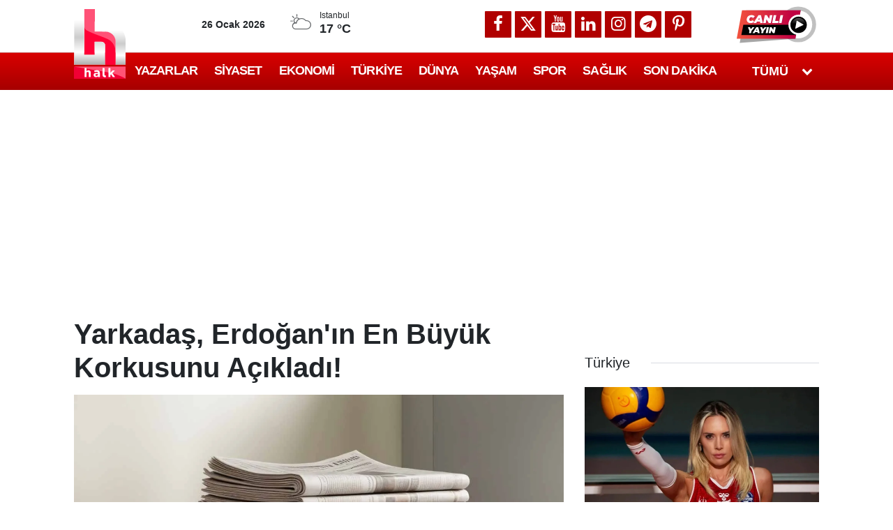

--- FILE ---
content_type: text/html; charset=UTF-8
request_url: https://halktv.com.tr/gundem/yarkadas-erdoganin-en-buyuk-korkusunu-acikladi-10333h
body_size: 37527
content:
<!doctype html>
	<html lang="tr">
	<head>
		<meta charset="utf-8"/>
		<meta http-equiv="X-UA-Compatible" content="IE=edge"/>
		<meta name="viewport" content="width=device-width, initial-scale=1"/>
		<title>Yarkadaş, Erdoğan&#039;ın En Büyük Korkusunu Açıkladı!</title>
		<meta name="description" content="Barış Yarkadaş: &quot;Erdoğan&#039;ın korkusu şu; bu Erdoğan&#039;ın Lahey&#039;de uluslararası divanda yargılanmasını gerektiren bir suçtur. Lahey&#039;de yargılamalar kafes içinde yapılır.&quot;Gerçek Gündem Genel Yayın Yönetmeni ve CHP İstanbul 1...." />
<link rel="canonical" href="https://halktv.com.tr/gundem/yarkadas-erdoganin-en-buyuk-korkusunu-acikladi-10333h" />
<link rel="amphtml" href="https://halktv.com.tr/service/amp/gundem/yarkadas-erdoganin-en-buyuk-korkusunu-acikladi-10333h" />
<meta name="title" content="Yarkadaş, Erdoğan&#039;ın En Büyük Korkusunu Açıkladı!" />
<meta name="url" content="https://halktv.com.tr/gundem/yarkadas-erdoganin-en-buyuk-korkusunu-acikladi-10333h" />
<meta name="datePublished" content="2015-05-29T11:58:35+03:00" />
<meta name="dateModified" content="2015-05-29T11:58:35+03:00" />
<meta name="articleSection" content="news" />
<meta property="og:type" content="article" />
<meta property="og:site_name" content="Halk TV" />
<meta property="og:url" content="https://halktv.com.tr/gundem/yarkadas-erdoganin-en-buyuk-korkusunu-acikladi-10333h" />
<meta property="og:title" content="Yarkadaş, Erdoğan&#039;ın En Büyük Korkusunu Açıkladı!" />
<meta property="og:description" content="AYRINTILAR halktv.com.tr&#039;DE" />
<meta property="og:image" content="https://cdn.halktv.com.tr/news/0.jpg" />
<meta property="og:image:width" content="1280" />
<meta property="og:image:height" content="640" />
<meta name="twitter:card" content="summary_large_image" />
<meta name="twitter:site" content="@halktvcomtr" />
<meta name="twitter:url"  content="https://halktv.com.tr/gundem/yarkadas-erdoganin-en-buyuk-korkusunu-acikladi-10333h" />
<meta name="twitter:title" content="Yarkadaş, Erdoğan&#039;ın En Büyük Korkusunu Açıkladı!" />
<meta name="twitter:description" content="AYRINTILAR halktv.com.tr&#039;DE" />
<meta name="twitter:image" content="https://cdn.halktv.com.tr/news/0.jpg" />
<meta name="articleSection" value="video" />
<meta name="apple-itunes-app" content="app-id=1528148854" />
<meta name="google-play-app" content="app-id=com.cmbilisim.cmnews.halktv" />
		<link rel="alternate" type="application/rss+xml" href="https://halktv.com.tr/service/rss.php"/>
		<meta name="robots" content="max-snippet:-1, max-image-preview:large, max-video-preview:-1"/>
		<link rel="manifest" href="/manifest.json"/>
		<link rel="icon" href="https://halktv.com.tr/d/assets/favicon/favicon.ico"/>
		<meta name="generator" content="CM News 6.0"/>

		<style>
			*,:after,:before{box-sizing:border-box}html{-webkit-text-size-adjust:100%;-webkit-tap-highlight-color:rgba(0,0,0,0);font-family:sans-serif;line-height:1.15}article,aside,figcaption,figure,footer,header,hgroup,main,nav,section{display:block}body{background-color:#fff;color:#212529;font-family:Roboto,-apple-system,BlinkMacSystemFont,Segoe UI,Helvetica Neue,Arial,Noto Sans,Liberation Sans,sans-serif;font-size:1rem;font-weight:400;line-height:1.5;margin:0;text-align:left}[tabindex="-1"]:focus:not(:focus-visible){outline:0!important}hr{box-sizing:content-box;height:0;overflow:visible}h1,h2,h3,h4,h5,h6{margin-bottom:.5rem;margin-top:0}p{margin-bottom:1rem;margin-top:0}abbr[data-original-title],abbr[title]{border-bottom:0;cursor:help;text-decoration:underline;text-decoration:underline dotted;text-decoration-skip-ink:none}address{font-style:normal;line-height:inherit}address,dl,ol,ul{margin-bottom:1rem}dl,ol,ul{margin-top:0}ol ol,ol ul,ul ol,ul ul{margin-bottom:0}dt{font-weight:700}dd{margin-bottom:.5rem;margin-left:0}blockquote{margin:0 0 1rem}b,strong{font-weight:bolder}small{font-size:80%}sub,sup{font-size:75%;line-height:0;position:relative;vertical-align:baseline}sub{bottom:-.25em}sup{top:-.5em}a{background-color:transparent;color:#12182a}a,a:hover{text-decoration:none}a:hover{color:#000}a:not([href]):not([class]),a:not([href]):not([class]):hover{color:inherit;text-decoration:none}code,kbd,pre,samp{font-family:SFMono-Regular,Menlo,Monaco,Consolas,Liberation Mono,Courier New,monospace;font-size:1em}pre{-ms-overflow-style:scrollbar;margin-bottom:1rem;margin-top:0;overflow:auto}figure{margin:0 0 1rem}img{border-style:none}img,svg{vertical-align:middle}svg{overflow:hidden}table{border-collapse:collapse}caption{caption-side:bottom;color:#6c757d;padding-bottom:.75rem;padding-top:.75rem;text-align:left}th{text-align:inherit;text-align:-webkit-match-parent}label{display:inline-block;margin-bottom:.5rem}button{border-radius:0}button:focus:not(:focus-visible){outline:0}button,input,optgroup,select,textarea{font-family:inherit;font-size:inherit;line-height:inherit;margin:0}button,input{overflow:visible}button,select{text-transform:none}[role=button]{cursor:pointer}select{word-wrap:normal}[type=button],[type=reset],[type=submit],button{-webkit-appearance:button}[type=button]:not(:disabled),[type=reset]:not(:disabled),[type=submit]:not(:disabled),button:not(:disabled){cursor:pointer}[type=button]::-moz-focus-inner,[type=reset]::-moz-focus-inner,[type=submit]::-moz-focus-inner,button::-moz-focus-inner{border-style:none;padding:0}input[type=checkbox],input[type=radio]{box-sizing:border-box;padding:0}textarea{overflow:auto;resize:vertical}fieldset{border:0;margin:0;min-width:0;padding:0}legend{color:inherit;display:block;font-size:1.5rem;line-height:inherit;margin-bottom:.5rem;max-width:100%;padding:0;white-space:normal;width:100%}progress{vertical-align:baseline}[type=number]::-webkit-inner-spin-button,[type=number]::-webkit-outer-spin-button{height:auto}[type=search]{-webkit-appearance:none;outline-offset:-2px}[type=search]::-webkit-search-decoration{-webkit-appearance:none}::-webkit-file-upload-button{-webkit-appearance:button;font:inherit}output{display:inline-block}summary{cursor:pointer;display:list-item}template{display:none}[hidden]{display:none!important}.container,.container-fluid,.container-lg,.container-md,.container-sm,.container-xl{margin-left:auto;margin-right:auto;padding-left:15px;padding-right:15px;width:100%}@media (min-width:576px){.container,.container-sm{max-width:540px}}@media (min-width:768px){.container,.container-md,.container-sm{max-width:720px}}@media (min-width:992px){.container,.container-lg,.container-md,.container-sm{max-width:960px}}@media (min-width:1200px){.container,.container-lg,.container-md,.container-sm,.container-xl{max-width:1098px}}.row{display:flex;flex-wrap:wrap;margin-left:-15px;margin-right:-15px}.no-gutters{margin-left:0;margin-right:0}.no-gutters>.col,.no-gutters>[class*=col-]{padding-left:0;padding-right:0}.col,.col-1,.col-10,.col-11,.col-12,.col-2,.col-3,.col-4,.col-5,.col-6,.col-7,.col-8,.col-9,.col-auto,.col-lg,.col-lg-1,.col-lg-10,.col-lg-11,.col-lg-12,.col-lg-2,.col-lg-3,.col-lg-4,.col-lg-5,.col-lg-6,.col-lg-7,.col-lg-8,.col-lg-9,.col-lg-auto,.col-md,.col-md-1,.col-md-10,.col-md-11,.col-md-12,.col-md-2,.col-md-3,.col-md-4,.col-md-5,.col-md-6,.col-md-7,.col-md-8,.col-md-9,.col-md-auto,.col-sm,.col-sm-1,.col-sm-10,.col-sm-11,.col-sm-12,.col-sm-2,.col-sm-3,.col-sm-4,.col-sm-5,.col-sm-6,.col-sm-7,.col-sm-8,.col-sm-9,.col-sm-auto,.col-xl,.col-xl-1,.col-xl-10,.col-xl-11,.col-xl-12,.col-xl-2,.col-xl-3,.col-xl-4,.col-xl-5,.col-xl-6,.col-xl-7,.col-xl-8,.col-xl-9,.col-xl-auto{padding-left:15px;padding-right:15px;position:relative;width:100%}.col{flex-basis:0;flex-grow:1;max-width:100%}.row-cols-1>*{flex:0 0 100%;max-width:100%}.row-cols-2>*{flex:0 0 50%;max-width:50%}.row-cols-3>*{flex:0 0 33.33333%;max-width:33.33333%}.row-cols-4>*{flex:0 0 25%;max-width:25%}.row-cols-5>*{flex:0 0 20%;max-width:20%}.row-cols-6>*{flex:0 0 16.66667%;max-width:16.66667%}.col-auto{flex:0 0 auto;max-width:100%;width:auto}.col-1{flex:0 0 8.33333%;max-width:8.33333%}.col-2{flex:0 0 16.66667%;max-width:16.66667%}.col-3{flex:0 0 25%;max-width:25%}.col-4{flex:0 0 33.33333%;max-width:33.33333%}.col-5{flex:0 0 41.66667%;max-width:41.66667%}.col-6{flex:0 0 50%;max-width:50%}.col-7{flex:0 0 58.33333%;max-width:58.33333%}.col-8{flex:0 0 66.66667%;max-width:66.66667%}.col-9{flex:0 0 75%;max-width:75%}.col-10{flex:0 0 83.33333%;max-width:83.33333%}.col-11{flex:0 0 91.66667%;max-width:91.66667%}.col-12{flex:0 0 100%;max-width:100%}.order-first{order:-1}.order-last{order:13}.order-0{order:0}.order-1{order:1}.order-2{order:2}.order-3{order:3}.order-4{order:4}.order-5{order:5}.order-6{order:6}.order-7{order:7}.order-8{order:8}.order-9{order:9}.order-10{order:10}.order-11{order:11}.order-12{order:12}.offset-1{margin-left:8.33333%}.offset-2{margin-left:16.66667%}.offset-3{margin-left:25%}.offset-4{margin-left:33.33333%}.offset-5{margin-left:41.66667%}.offset-6{margin-left:50%}.offset-7{margin-left:58.33333%}.offset-8{margin-left:66.66667%}.offset-9{margin-left:75%}.offset-10{margin-left:83.33333%}.offset-11{margin-left:91.66667%}@media (min-width:576px){.col-sm{flex-basis:0;flex-grow:1;max-width:100%}.row-cols-sm-1>*{flex:0 0 100%;max-width:100%}.row-cols-sm-2>*{flex:0 0 50%;max-width:50%}.row-cols-sm-3>*{flex:0 0 33.33333%;max-width:33.33333%}.row-cols-sm-4>*{flex:0 0 25%;max-width:25%}.row-cols-sm-5>*{flex:0 0 20%;max-width:20%}.row-cols-sm-6>*{flex:0 0 16.66667%;max-width:16.66667%}.col-sm-auto{flex:0 0 auto;max-width:100%;width:auto}.col-sm-1{flex:0 0 8.33333%;max-width:8.33333%}.col-sm-2{flex:0 0 16.66667%;max-width:16.66667%}.col-sm-3{flex:0 0 25%;max-width:25%}.col-sm-4{flex:0 0 33.33333%;max-width:33.33333%}.col-sm-5{flex:0 0 41.66667%;max-width:41.66667%}.col-sm-6{flex:0 0 50%;max-width:50%}.col-sm-7{flex:0 0 58.33333%;max-width:58.33333%}.col-sm-8{flex:0 0 66.66667%;max-width:66.66667%}.col-sm-9{flex:0 0 75%;max-width:75%}.col-sm-10{flex:0 0 83.33333%;max-width:83.33333%}.col-sm-11{flex:0 0 91.66667%;max-width:91.66667%}.col-sm-12{flex:0 0 100%;max-width:100%}.order-sm-first{order:-1}.order-sm-last{order:13}.order-sm-0{order:0}.order-sm-1{order:1}.order-sm-2{order:2}.order-sm-3{order:3}.order-sm-4{order:4}.order-sm-5{order:5}.order-sm-6{order:6}.order-sm-7{order:7}.order-sm-8{order:8}.order-sm-9{order:9}.order-sm-10{order:10}.order-sm-11{order:11}.order-sm-12{order:12}.offset-sm-0{margin-left:0}.offset-sm-1{margin-left:8.33333%}.offset-sm-2{margin-left:16.66667%}.offset-sm-3{margin-left:25%}.offset-sm-4{margin-left:33.33333%}.offset-sm-5{margin-left:41.66667%}.offset-sm-6{margin-left:50%}.offset-sm-7{margin-left:58.33333%}.offset-sm-8{margin-left:66.66667%}.offset-sm-9{margin-left:75%}.offset-sm-10{margin-left:83.33333%}.offset-sm-11{margin-left:91.66667%}}@media (min-width:768px){.col-md{flex-basis:0;flex-grow:1;max-width:100%}.row-cols-md-1>*{flex:0 0 100%;max-width:100%}.row-cols-md-2>*{flex:0 0 50%;max-width:50%}.row-cols-md-3>*{flex:0 0 33.33333%;max-width:33.33333%}.row-cols-md-4>*{flex:0 0 25%;max-width:25%}.row-cols-md-5>*{flex:0 0 20%;max-width:20%}.row-cols-md-6>*{flex:0 0 16.66667%;max-width:16.66667%}.col-md-auto{flex:0 0 auto;max-width:100%;width:auto}.col-md-1{flex:0 0 8.33333%;max-width:8.33333%}.col-md-2{flex:0 0 16.66667%;max-width:16.66667%}.col-md-3{flex:0 0 25%;max-width:25%}.col-md-4{flex:0 0 33.33333%;max-width:33.33333%}.col-md-5{flex:0 0 41.66667%;max-width:41.66667%}.col-md-6{flex:0 0 50%;max-width:50%}.col-md-7{flex:0 0 58.33333%;max-width:58.33333%}.col-md-8{flex:0 0 66.66667%;max-width:66.66667%}.col-md-9{flex:0 0 75%;max-width:75%}.col-md-10{flex:0 0 83.33333%;max-width:83.33333%}.col-md-11{flex:0 0 91.66667%;max-width:91.66667%}.col-md-12{flex:0 0 100%;max-width:100%}.order-md-first{order:-1}.order-md-last{order:13}.order-md-0{order:0}.order-md-1{order:1}.order-md-2{order:2}.order-md-3{order:3}.order-md-4{order:4}.order-md-5{order:5}.order-md-6{order:6}.order-md-7{order:7}.order-md-8{order:8}.order-md-9{order:9}.order-md-10{order:10}.order-md-11{order:11}.order-md-12{order:12}.offset-md-0{margin-left:0}.offset-md-1{margin-left:8.33333%}.offset-md-2{margin-left:16.66667%}.offset-md-3{margin-left:25%}.offset-md-4{margin-left:33.33333%}.offset-md-5{margin-left:41.66667%}.offset-md-6{margin-left:50%}.offset-md-7{margin-left:58.33333%}.offset-md-8{margin-left:66.66667%}.offset-md-9{margin-left:75%}.offset-md-10{margin-left:83.33333%}.offset-md-11{margin-left:91.66667%}}@media (min-width:992px){.col-lg{flex-basis:0;flex-grow:1;max-width:100%}.row-cols-lg-1>*{flex:0 0 100%;max-width:100%}.row-cols-lg-2>*{flex:0 0 50%;max-width:50%}.row-cols-lg-3>*{flex:0 0 33.33333%;max-width:33.33333%}.row-cols-lg-4>*{flex:0 0 25%;max-width:25%}.row-cols-lg-5>*{flex:0 0 20%;max-width:20%}.row-cols-lg-6>*{flex:0 0 16.66667%;max-width:16.66667%}.col-lg-auto{flex:0 0 auto;max-width:100%;width:auto}.col-lg-1{flex:0 0 8.33333%;max-width:8.33333%}.col-lg-2{flex:0 0 16.66667%;max-width:16.66667%}.col-lg-3{flex:0 0 25%;max-width:25%}.col-lg-4{flex:0 0 33.33333%;max-width:33.33333%}.col-lg-5{flex:0 0 41.66667%;max-width:41.66667%}.col-lg-6{flex:0 0 50%;max-width:50%}.col-lg-7{flex:0 0 58.33333%;max-width:58.33333%}.col-lg-8{flex:0 0 66.66667%;max-width:66.66667%}.col-lg-9{flex:0 0 75%;max-width:75%}.col-lg-10{flex:0 0 83.33333%;max-width:83.33333%}.col-lg-11{flex:0 0 91.66667%;max-width:91.66667%}.col-lg-12{flex:0 0 100%;max-width:100%}.order-lg-first{order:-1}.order-lg-last{order:13}.order-lg-0{order:0}.order-lg-1{order:1}.order-lg-2{order:2}.order-lg-3{order:3}.order-lg-4{order:4}.order-lg-5{order:5}.order-lg-6{order:6}.order-lg-7{order:7}.order-lg-8{order:8}.order-lg-9{order:9}.order-lg-10{order:10}.order-lg-11{order:11}.order-lg-12{order:12}.offset-lg-0{margin-left:0}.offset-lg-1{margin-left:8.33333%}.offset-lg-2{margin-left:16.66667%}.offset-lg-3{margin-left:25%}.offset-lg-4{margin-left:33.33333%}.offset-lg-5{margin-left:41.66667%}.offset-lg-6{margin-left:50%}.offset-lg-7{margin-left:58.33333%}.offset-lg-8{margin-left:66.66667%}.offset-lg-9{margin-left:75%}.offset-lg-10{margin-left:83.33333%}.offset-lg-11{margin-left:91.66667%}}@media (min-width:1200px){.col-xl{flex-basis:0;flex-grow:1;max-width:100%}.row-cols-xl-1>*{flex:0 0 100%;max-width:100%}.row-cols-xl-2>*{flex:0 0 50%;max-width:50%}.row-cols-xl-3>*{flex:0 0 33.33333%;max-width:33.33333%}.row-cols-xl-4>*{flex:0 0 25%;max-width:25%}.row-cols-xl-5>*{flex:0 0 20%;max-width:20%}.row-cols-xl-6>*{flex:0 0 16.66667%;max-width:16.66667%}.col-xl-auto{flex:0 0 auto;max-width:100%;width:auto}.col-xl-1{flex:0 0 8.33333%;max-width:8.33333%}.col-xl-2{flex:0 0 16.66667%;max-width:16.66667%}.col-xl-3{flex:0 0 25%;max-width:25%}.col-xl-4{flex:0 0 33.33333%;max-width:33.33333%}.col-xl-5{flex:0 0 41.66667%;max-width:41.66667%}.col-xl-6{flex:0 0 50%;max-width:50%}.col-xl-7{flex:0 0 58.33333%;max-width:58.33333%}.col-xl-8{flex:0 0 66.66667%;max-width:66.66667%}.col-xl-9{flex:0 0 75%;max-width:75%}.col-xl-10{flex:0 0 83.33333%;max-width:83.33333%}.col-xl-11{flex:0 0 91.66667%;max-width:91.66667%}.col-xl-12{flex:0 0 100%;max-width:100%}.order-xl-first{order:-1}.order-xl-last{order:13}.order-xl-0{order:0}.order-xl-1{order:1}.order-xl-2{order:2}.order-xl-3{order:3}.order-xl-4{order:4}.order-xl-5{order:5}.order-xl-6{order:6}.order-xl-7{order:7}.order-xl-8{order:8}.order-xl-9{order:9}.order-xl-10{order:10}.order-xl-11{order:11}.order-xl-12{order:12}.offset-xl-0{margin-left:0}.offset-xl-1{margin-left:8.33333%}.offset-xl-2{margin-left:16.66667%}.offset-xl-3{margin-left:25%}.offset-xl-4{margin-left:33.33333%}.offset-xl-5{margin-left:41.66667%}.offset-xl-6{margin-left:50%}.offset-xl-7{margin-left:58.33333%}.offset-xl-8{margin-left:66.66667%}.offset-xl-9{margin-left:75%}.offset-xl-10{margin-left:83.33333%}.offset-xl-11{margin-left:91.66667%}}.d-none{display:none!important}.d-inline{display:inline!important}.d-inline-block{display:inline-block!important}.d-block{display:block!important}.d-table{display:table!important}.d-table-row{display:table-row!important}.d-table-cell{display:table-cell!important}.d-flex{display:flex!important}.d-inline-flex{display:inline-flex!important}@media (min-width:576px){.d-sm-none{display:none!important}.d-sm-inline{display:inline!important}.d-sm-inline-block{display:inline-block!important}.d-sm-block{display:block!important}.d-sm-table{display:table!important}.d-sm-table-row{display:table-row!important}.d-sm-table-cell{display:table-cell!important}.d-sm-flex{display:flex!important}.d-sm-inline-flex{display:inline-flex!important}}@media (min-width:768px){.d-md-none{display:none!important}.d-md-inline{display:inline!important}.d-md-inline-block{display:inline-block!important}.d-md-block{display:block!important}.d-md-table{display:table!important}.d-md-table-row{display:table-row!important}.d-md-table-cell{display:table-cell!important}.d-md-flex{display:flex!important}.d-md-inline-flex{display:inline-flex!important}}@media (min-width:992px){.d-lg-none{display:none!important}.d-lg-inline{display:inline!important}.d-lg-inline-block{display:inline-block!important}.d-lg-block{display:block!important}.d-lg-table{display:table!important}.d-lg-table-row{display:table-row!important}.d-lg-table-cell{display:table-cell!important}.d-lg-flex{display:flex!important}.d-lg-inline-flex{display:inline-flex!important}}@media (min-width:1200px){.d-xl-none{display:none!important}.d-xl-inline{display:inline!important}.d-xl-inline-block{display:inline-block!important}.d-xl-block{display:block!important}.d-xl-table{display:table!important}.d-xl-table-row{display:table-row!important}.d-xl-table-cell{display:table-cell!important}.d-xl-flex{display:flex!important}.d-xl-inline-flex{display:inline-flex!important}}@media print{.d-print-none{display:none!important}.d-print-inline{display:inline!important}.d-print-inline-block{display:inline-block!important}.d-print-block{display:block!important}.d-print-table{display:table!important}.d-print-table-row{display:table-row!important}.d-print-table-cell{display:table-cell!important}.d-print-flex{display:flex!important}.d-print-inline-flex{display:inline-flex!important}}.flex-row{flex-direction:row!important}.flex-column{flex-direction:column!important}.flex-row-reverse{flex-direction:row-reverse!important}.flex-column-reverse{flex-direction:column-reverse!important}.flex-wrap{flex-wrap:wrap!important}.flex-nowrap{flex-wrap:nowrap!important}.flex-wrap-reverse{flex-wrap:wrap-reverse!important}.flex-fill{flex:1 1 auto!important}.flex-grow-0{flex-grow:0!important}.flex-grow-1{flex-grow:1!important}.flex-shrink-0{flex-shrink:0!important}.flex-shrink-1{flex-shrink:1!important}.justify-content-start{justify-content:flex-start!important}.justify-content-end{justify-content:flex-end!important}.justify-content-center{justify-content:center!important}.justify-content-between{justify-content:space-between!important}.justify-content-around{justify-content:space-around!important}.align-items-start{align-items:flex-start!important}.align-items-end{align-items:flex-end!important}.align-items-center{align-items:center!important}.align-items-baseline{align-items:baseline!important}.align-items-stretch{align-items:stretch!important}.align-content-start{align-content:flex-start!important}.align-content-end{align-content:flex-end!important}.align-content-center{align-content:center!important}.align-content-between{align-content:space-between!important}.align-content-around{align-content:space-around!important}.align-content-stretch{align-content:stretch!important}.align-self-auto{align-self:auto!important}.align-self-start{align-self:flex-start!important}.align-self-end{align-self:flex-end!important}.align-self-center{align-self:center!important}.align-self-baseline{align-self:baseline!important}.align-self-stretch{align-self:stretch!important}@media (min-width:576px){.flex-sm-row{flex-direction:row!important}.flex-sm-column{flex-direction:column!important}.flex-sm-row-reverse{flex-direction:row-reverse!important}.flex-sm-column-reverse{flex-direction:column-reverse!important}.flex-sm-wrap{flex-wrap:wrap!important}.flex-sm-nowrap{flex-wrap:nowrap!important}.flex-sm-wrap-reverse{flex-wrap:wrap-reverse!important}.flex-sm-fill{flex:1 1 auto!important}.flex-sm-grow-0{flex-grow:0!important}.flex-sm-grow-1{flex-grow:1!important}.flex-sm-shrink-0{flex-shrink:0!important}.flex-sm-shrink-1{flex-shrink:1!important}.justify-content-sm-start{justify-content:flex-start!important}.justify-content-sm-end{justify-content:flex-end!important}.justify-content-sm-center{justify-content:center!important}.justify-content-sm-between{justify-content:space-between!important}.justify-content-sm-around{justify-content:space-around!important}.align-items-sm-start{align-items:flex-start!important}.align-items-sm-end{align-items:flex-end!important}.align-items-sm-center{align-items:center!important}.align-items-sm-baseline{align-items:baseline!important}.align-items-sm-stretch{align-items:stretch!important}.align-content-sm-start{align-content:flex-start!important}.align-content-sm-end{align-content:flex-end!important}.align-content-sm-center{align-content:center!important}.align-content-sm-between{align-content:space-between!important}.align-content-sm-around{align-content:space-around!important}.align-content-sm-stretch{align-content:stretch!important}.align-self-sm-auto{align-self:auto!important}.align-self-sm-start{align-self:flex-start!important}.align-self-sm-end{align-self:flex-end!important}.align-self-sm-center{align-self:center!important}.align-self-sm-baseline{align-self:baseline!important}.align-self-sm-stretch{align-self:stretch!important}}@media (min-width:768px){.flex-md-row{flex-direction:row!important}.flex-md-column{flex-direction:column!important}.flex-md-row-reverse{flex-direction:row-reverse!important}.flex-md-column-reverse{flex-direction:column-reverse!important}.flex-md-wrap{flex-wrap:wrap!important}.flex-md-nowrap{flex-wrap:nowrap!important}.flex-md-wrap-reverse{flex-wrap:wrap-reverse!important}.flex-md-fill{flex:1 1 auto!important}.flex-md-grow-0{flex-grow:0!important}.flex-md-grow-1{flex-grow:1!important}.flex-md-shrink-0{flex-shrink:0!important}.flex-md-shrink-1{flex-shrink:1!important}.justify-content-md-start{justify-content:flex-start!important}.justify-content-md-end{justify-content:flex-end!important}.justify-content-md-center{justify-content:center!important}.justify-content-md-between{justify-content:space-between!important}.justify-content-md-around{justify-content:space-around!important}.align-items-md-start{align-items:flex-start!important}.align-items-md-end{align-items:flex-end!important}.align-items-md-center{align-items:center!important}.align-items-md-baseline{align-items:baseline!important}.align-items-md-stretch{align-items:stretch!important}.align-content-md-start{align-content:flex-start!important}.align-content-md-end{align-content:flex-end!important}.align-content-md-center{align-content:center!important}.align-content-md-between{align-content:space-between!important}.align-content-md-around{align-content:space-around!important}.align-content-md-stretch{align-content:stretch!important}.align-self-md-auto{align-self:auto!important}.align-self-md-start{align-self:flex-start!important}.align-self-md-end{align-self:flex-end!important}.align-self-md-center{align-self:center!important}.align-self-md-baseline{align-self:baseline!important}.align-self-md-stretch{align-self:stretch!important}}@media (min-width:992px){.flex-lg-row{flex-direction:row!important}.flex-lg-column{flex-direction:column!important}.flex-lg-row-reverse{flex-direction:row-reverse!important}.flex-lg-column-reverse{flex-direction:column-reverse!important}.flex-lg-wrap{flex-wrap:wrap!important}.flex-lg-nowrap{flex-wrap:nowrap!important}.flex-lg-wrap-reverse{flex-wrap:wrap-reverse!important}.flex-lg-fill{flex:1 1 auto!important}.flex-lg-grow-0{flex-grow:0!important}.flex-lg-grow-1{flex-grow:1!important}.flex-lg-shrink-0{flex-shrink:0!important}.flex-lg-shrink-1{flex-shrink:1!important}.justify-content-lg-start{justify-content:flex-start!important}.justify-content-lg-end{justify-content:flex-end!important}.justify-content-lg-center{justify-content:center!important}.justify-content-lg-between{justify-content:space-between!important}.justify-content-lg-around{justify-content:space-around!important}.align-items-lg-start{align-items:flex-start!important}.align-items-lg-end{align-items:flex-end!important}.align-items-lg-center{align-items:center!important}.align-items-lg-baseline{align-items:baseline!important}.align-items-lg-stretch{align-items:stretch!important}.align-content-lg-start{align-content:flex-start!important}.align-content-lg-end{align-content:flex-end!important}.align-content-lg-center{align-content:center!important}.align-content-lg-between{align-content:space-between!important}.align-content-lg-around{align-content:space-around!important}.align-content-lg-stretch{align-content:stretch!important}.align-self-lg-auto{align-self:auto!important}.align-self-lg-start{align-self:flex-start!important}.align-self-lg-end{align-self:flex-end!important}.align-self-lg-center{align-self:center!important}.align-self-lg-baseline{align-self:baseline!important}.align-self-lg-stretch{align-self:stretch!important}}@media (min-width:1200px){.flex-xl-row{flex-direction:row!important}.flex-xl-column{flex-direction:column!important}.flex-xl-row-reverse{flex-direction:row-reverse!important}.flex-xl-column-reverse{flex-direction:column-reverse!important}.flex-xl-wrap{flex-wrap:wrap!important}.flex-xl-nowrap{flex-wrap:nowrap!important}.flex-xl-wrap-reverse{flex-wrap:wrap-reverse!important}.flex-xl-fill{flex:1 1 auto!important}.flex-xl-grow-0{flex-grow:0!important}.flex-xl-grow-1{flex-grow:1!important}.flex-xl-shrink-0{flex-shrink:0!important}.flex-xl-shrink-1{flex-shrink:1!important}.justify-content-xl-start{justify-content:flex-start!important}.justify-content-xl-end{justify-content:flex-end!important}.justify-content-xl-center{justify-content:center!important}.justify-content-xl-between{justify-content:space-between!important}.justify-content-xl-around{justify-content:space-around!important}.align-items-xl-start{align-items:flex-start!important}.align-items-xl-end{align-items:flex-end!important}.align-items-xl-center{align-items:center!important}.align-items-xl-baseline{align-items:baseline!important}.align-items-xl-stretch{align-items:stretch!important}.align-content-xl-start{align-content:flex-start!important}.align-content-xl-end{align-content:flex-end!important}.align-content-xl-center{align-content:center!important}.align-content-xl-between{align-content:space-between!important}.align-content-xl-around{align-content:space-around!important}.align-content-xl-stretch{align-content:stretch!important}.align-self-xl-auto{align-self:auto!important}.align-self-xl-start{align-self:flex-start!important}.align-self-xl-end{align-self:flex-end!important}.align-self-xl-center{align-self:center!important}.align-self-xl-baseline{align-self:baseline!important}.align-self-xl-stretch{align-self:stretch!important}}.float-left{float:left!important}.float-right{float:right!important}.float-none{float:none!important}@media (min-width:576px){.float-sm-left{float:left!important}.float-sm-right{float:right!important}.float-sm-none{float:none!important}}@media (min-width:768px){.float-md-left{float:left!important}.float-md-right{float:right!important}.float-md-none{float:none!important}}@media (min-width:992px){.float-lg-left{float:left!important}.float-lg-right{float:right!important}.float-lg-none{float:none!important}}@media (min-width:1200px){.float-xl-left{float:left!important}.float-xl-right{float:right!important}.float-xl-none{float:none!important}}.w-25{width:25%!important}.w-50{width:50%!important}.w-75{width:75%!important}.w-100{width:100%!important}.w-auto{width:auto!important}.h-25{height:25%!important}.h-50{height:50%!important}.h-75{height:75%!important}.h-100{height:100%!important}.h-auto{height:auto!important}.mw-100{max-width:100%!important}.mh-100{max-height:100%!important}.min-vw-100{min-width:100vw!important}.min-vh-100{min-height:100vh!important}.vw-100{width:100vw!important}.vh-100{height:100vh!important}.m-0{margin:0!important}.mt-0,.my-0{margin-top:0!important}.mr-0,.mx-0{margin-right:0!important}.mb-0,.my-0{margin-bottom:0!important}.ml-0,.mx-0{margin-left:0!important}.m-1{margin:.25rem!important}.mt-1,.my-1{margin-top:.25rem!important}.mr-1,.mx-1{margin-right:.25rem!important}.mb-1,.my-1{margin-bottom:.25rem!important}.ml-1,.mx-1{margin-left:.25rem!important}.m-2{margin:.5rem!important}.mt-2,.my-2{margin-top:.5rem!important}.mr-2,.mx-2{margin-right:.5rem!important}.mb-2,.my-2{margin-bottom:.5rem!important}.ml-2,.mx-2{margin-left:.5rem!important}.m-3{margin:1rem!important}.mt-3,.my-3{margin-top:1rem!important}.mr-3,.mx-3{margin-right:1rem!important}.mb-3,.my-3{margin-bottom:1rem!important}.ml-3,.mx-3{margin-left:1rem!important}.m-4{margin:1.5rem!important}.mt-4,.my-4{margin-top:1.5rem!important}.mr-4,.mx-4{margin-right:1.5rem!important}.mb-4,.my-4{margin-bottom:1.5rem!important}.ml-4,.mx-4{margin-left:1.5rem!important}.m-5{margin:3rem!important}.mt-5,.my-5{margin-top:3rem!important}.mr-5,.mx-5{margin-right:3rem!important}.mb-5,.my-5{margin-bottom:3rem!important}.ml-5,.mx-5{margin-left:3rem!important}.p-0{padding:0!important}.pt-0,.py-0{padding-top:0!important}.pr-0,.px-0{padding-right:0!important}.pb-0,.py-0{padding-bottom:0!important}.pl-0,.px-0{padding-left:0!important}.p-1{padding:.25rem!important}.pt-1,.py-1{padding-top:.25rem!important}.pr-1,.px-1{padding-right:.25rem!important}.pb-1,.py-1{padding-bottom:.25rem!important}.pl-1,.px-1{padding-left:.25rem!important}.p-2{padding:.5rem!important}.pt-2,.py-2{padding-top:.5rem!important}.pr-2,.px-2{padding-right:.5rem!important}.pb-2,.py-2{padding-bottom:.5rem!important}.pl-2,.px-2{padding-left:.5rem!important}.p-3{padding:1rem!important}.pt-3,.py-3{padding-top:1rem!important}.pr-3,.px-3{padding-right:1rem!important}.pb-3,.py-3{padding-bottom:1rem!important}.pl-3,.px-3{padding-left:1rem!important}.p-4{padding:1.5rem!important}.pt-4,.py-4{padding-top:1.5rem!important}.pr-4,.px-4{padding-right:1.5rem!important}.pb-4,.py-4{padding-bottom:1.5rem!important}.pl-4,.px-4{padding-left:1.5rem!important}.p-5{padding:3rem!important}.pt-5,.py-5{padding-top:3rem!important}.pr-5,.px-5{padding-right:3rem!important}.pb-5,.py-5{padding-bottom:3rem!important}.pl-5,.px-5{padding-left:3rem!important}.m-n1{margin:-.25rem!important}.mt-n1,.my-n1{margin-top:-.25rem!important}.mr-n1,.mx-n1{margin-right:-.25rem!important}.mb-n1,.my-n1{margin-bottom:-.25rem!important}.ml-n1,.mx-n1{margin-left:-.25rem!important}.m-n2{margin:-.5rem!important}.mt-n2,.my-n2{margin-top:-.5rem!important}.mr-n2,.mx-n2{margin-right:-.5rem!important}.mb-n2,.my-n2{margin-bottom:-.5rem!important}.ml-n2,.mx-n2{margin-left:-.5rem!important}.m-n3{margin:-1rem!important}.mt-n3,.my-n3{margin-top:-1rem!important}.mr-n3,.mx-n3{margin-right:-1rem!important}.mb-n3,.my-n3{margin-bottom:-1rem!important}.ml-n3,.mx-n3{margin-left:-1rem!important}.m-n4{margin:-1.5rem!important}.mt-n4,.my-n4{margin-top:-1.5rem!important}.mr-n4,.mx-n4{margin-right:-1.5rem!important}.mb-n4,.my-n4{margin-bottom:-1.5rem!important}.ml-n4,.mx-n4{margin-left:-1.5rem!important}.m-n5{margin:-3rem!important}.mt-n5,.my-n5{margin-top:-3rem!important}.mr-n5,.mx-n5{margin-right:-3rem!important}.mb-n5,.my-n5{margin-bottom:-3rem!important}.ml-n5,.mx-n5{margin-left:-3rem!important}.m-auto{margin:auto!important}.mt-auto,.my-auto{margin-top:auto!important}.mr-auto,.mx-auto{margin-right:auto!important}.mb-auto,.my-auto{margin-bottom:auto!important}.ml-auto,.mx-auto{margin-left:auto!important}@media (min-width:576px){.m-sm-0{margin:0!important}.mt-sm-0,.my-sm-0{margin-top:0!important}.mr-sm-0,.mx-sm-0{margin-right:0!important}.mb-sm-0,.my-sm-0{margin-bottom:0!important}.ml-sm-0,.mx-sm-0{margin-left:0!important}.m-sm-1{margin:.25rem!important}.mt-sm-1,.my-sm-1{margin-top:.25rem!important}.mr-sm-1,.mx-sm-1{margin-right:.25rem!important}.mb-sm-1,.my-sm-1{margin-bottom:.25rem!important}.ml-sm-1,.mx-sm-1{margin-left:.25rem!important}.m-sm-2{margin:.5rem!important}.mt-sm-2,.my-sm-2{margin-top:.5rem!important}.mr-sm-2,.mx-sm-2{margin-right:.5rem!important}.mb-sm-2,.my-sm-2{margin-bottom:.5rem!important}.ml-sm-2,.mx-sm-2{margin-left:.5rem!important}.m-sm-3{margin:1rem!important}.mt-sm-3,.my-sm-3{margin-top:1rem!important}.mr-sm-3,.mx-sm-3{margin-right:1rem!important}.mb-sm-3,.my-sm-3{margin-bottom:1rem!important}.ml-sm-3,.mx-sm-3{margin-left:1rem!important}.m-sm-4{margin:1.5rem!important}.mt-sm-4,.my-sm-4{margin-top:1.5rem!important}.mr-sm-4,.mx-sm-4{margin-right:1.5rem!important}.mb-sm-4,.my-sm-4{margin-bottom:1.5rem!important}.ml-sm-4,.mx-sm-4{margin-left:1.5rem!important}.m-sm-5{margin:3rem!important}.mt-sm-5,.my-sm-5{margin-top:3rem!important}.mr-sm-5,.mx-sm-5{margin-right:3rem!important}.mb-sm-5,.my-sm-5{margin-bottom:3rem!important}.ml-sm-5,.mx-sm-5{margin-left:3rem!important}.p-sm-0{padding:0!important}.pt-sm-0,.py-sm-0{padding-top:0!important}.pr-sm-0,.px-sm-0{padding-right:0!important}.pb-sm-0,.py-sm-0{padding-bottom:0!important}.pl-sm-0,.px-sm-0{padding-left:0!important}.p-sm-1{padding:.25rem!important}.pt-sm-1,.py-sm-1{padding-top:.25rem!important}.pr-sm-1,.px-sm-1{padding-right:.25rem!important}.pb-sm-1,.py-sm-1{padding-bottom:.25rem!important}.pl-sm-1,.px-sm-1{padding-left:.25rem!important}.p-sm-2{padding:.5rem!important}.pt-sm-2,.py-sm-2{padding-top:.5rem!important}.pr-sm-2,.px-sm-2{padding-right:.5rem!important}.pb-sm-2,.py-sm-2{padding-bottom:.5rem!important}.pl-sm-2,.px-sm-2{padding-left:.5rem!important}.p-sm-3{padding:1rem!important}.pt-sm-3,.py-sm-3{padding-top:1rem!important}.pr-sm-3,.px-sm-3{padding-right:1rem!important}.pb-sm-3,.py-sm-3{padding-bottom:1rem!important}.pl-sm-3,.px-sm-3{padding-left:1rem!important}.p-sm-4{padding:1.5rem!important}.pt-sm-4,.py-sm-4{padding-top:1.5rem!important}.pr-sm-4,.px-sm-4{padding-right:1.5rem!important}.pb-sm-4,.py-sm-4{padding-bottom:1.5rem!important}.pl-sm-4,.px-sm-4{padding-left:1.5rem!important}.p-sm-5{padding:3rem!important}.pt-sm-5,.py-sm-5{padding-top:3rem!important}.pr-sm-5,.px-sm-5{padding-right:3rem!important}.pb-sm-5,.py-sm-5{padding-bottom:3rem!important}.pl-sm-5,.px-sm-5{padding-left:3rem!important}.m-sm-n1{margin:-.25rem!important}.mt-sm-n1,.my-sm-n1{margin-top:-.25rem!important}.mr-sm-n1,.mx-sm-n1{margin-right:-.25rem!important}.mb-sm-n1,.my-sm-n1{margin-bottom:-.25rem!important}.ml-sm-n1,.mx-sm-n1{margin-left:-.25rem!important}.m-sm-n2{margin:-.5rem!important}.mt-sm-n2,.my-sm-n2{margin-top:-.5rem!important}.mr-sm-n2,.mx-sm-n2{margin-right:-.5rem!important}.mb-sm-n2,.my-sm-n2{margin-bottom:-.5rem!important}.ml-sm-n2,.mx-sm-n2{margin-left:-.5rem!important}.m-sm-n3{margin:-1rem!important}.mt-sm-n3,.my-sm-n3{margin-top:-1rem!important}.mr-sm-n3,.mx-sm-n3{margin-right:-1rem!important}.mb-sm-n3,.my-sm-n3{margin-bottom:-1rem!important}.ml-sm-n3,.mx-sm-n3{margin-left:-1rem!important}.m-sm-n4{margin:-1.5rem!important}.mt-sm-n4,.my-sm-n4{margin-top:-1.5rem!important}.mr-sm-n4,.mx-sm-n4{margin-right:-1.5rem!important}.mb-sm-n4,.my-sm-n4{margin-bottom:-1.5rem!important}.ml-sm-n4,.mx-sm-n4{margin-left:-1.5rem!important}.m-sm-n5{margin:-3rem!important}.mt-sm-n5,.my-sm-n5{margin-top:-3rem!important}.mr-sm-n5,.mx-sm-n5{margin-right:-3rem!important}.mb-sm-n5,.my-sm-n5{margin-bottom:-3rem!important}.ml-sm-n5,.mx-sm-n5{margin-left:-3rem!important}.m-sm-auto{margin:auto!important}.mt-sm-auto,.my-sm-auto{margin-top:auto!important}.mr-sm-auto,.mx-sm-auto{margin-right:auto!important}.mb-sm-auto,.my-sm-auto{margin-bottom:auto!important}.ml-sm-auto,.mx-sm-auto{margin-left:auto!important}}@media (min-width:768px){.m-md-0{margin:0!important}.mt-md-0,.my-md-0{margin-top:0!important}.mr-md-0,.mx-md-0{margin-right:0!important}.mb-md-0,.my-md-0{margin-bottom:0!important}.ml-md-0,.mx-md-0{margin-left:0!important}.m-md-1{margin:.25rem!important}.mt-md-1,.my-md-1{margin-top:.25rem!important}.mr-md-1,.mx-md-1{margin-right:.25rem!important}.mb-md-1,.my-md-1{margin-bottom:.25rem!important}.ml-md-1,.mx-md-1{margin-left:.25rem!important}.m-md-2{margin:.5rem!important}.mt-md-2,.my-md-2{margin-top:.5rem!important}.mr-md-2,.mx-md-2{margin-right:.5rem!important}.mb-md-2,.my-md-2{margin-bottom:.5rem!important}.ml-md-2,.mx-md-2{margin-left:.5rem!important}.m-md-3{margin:1rem!important}.mt-md-3,.my-md-3{margin-top:1rem!important}.mr-md-3,.mx-md-3{margin-right:1rem!important}.mb-md-3,.my-md-3{margin-bottom:1rem!important}.ml-md-3,.mx-md-3{margin-left:1rem!important}.m-md-4{margin:1.5rem!important}.mt-md-4,.my-md-4{margin-top:1.5rem!important}.mr-md-4,.mx-md-4{margin-right:1.5rem!important}.mb-md-4,.my-md-4{margin-bottom:1.5rem!important}.ml-md-4,.mx-md-4{margin-left:1.5rem!important}.m-md-5{margin:3rem!important}.mt-md-5,.my-md-5{margin-top:3rem!important}.mr-md-5,.mx-md-5{margin-right:3rem!important}.mb-md-5,.my-md-5{margin-bottom:3rem!important}.ml-md-5,.mx-md-5{margin-left:3rem!important}.p-md-0{padding:0!important}.pt-md-0,.py-md-0{padding-top:0!important}.pr-md-0,.px-md-0{padding-right:0!important}.pb-md-0,.py-md-0{padding-bottom:0!important}.pl-md-0,.px-md-0{padding-left:0!important}.p-md-1{padding:.25rem!important}.pt-md-1,.py-md-1{padding-top:.25rem!important}.pr-md-1,.px-md-1{padding-right:.25rem!important}.pb-md-1,.py-md-1{padding-bottom:.25rem!important}.pl-md-1,.px-md-1{padding-left:.25rem!important}.p-md-2{padding:.5rem!important}.pt-md-2,.py-md-2{padding-top:.5rem!important}.pr-md-2,.px-md-2{padding-right:.5rem!important}.pb-md-2,.py-md-2{padding-bottom:.5rem!important}.pl-md-2,.px-md-2{padding-left:.5rem!important}.p-md-3{padding:1rem!important}.pt-md-3,.py-md-3{padding-top:1rem!important}.pr-md-3,.px-md-3{padding-right:1rem!important}.pb-md-3,.py-md-3{padding-bottom:1rem!important}.pl-md-3,.px-md-3{padding-left:1rem!important}.p-md-4{padding:1.5rem!important}.pt-md-4,.py-md-4{padding-top:1.5rem!important}.pr-md-4,.px-md-4{padding-right:1.5rem!important}.pb-md-4,.py-md-4{padding-bottom:1.5rem!important}.pl-md-4,.px-md-4{padding-left:1.5rem!important}.p-md-5{padding:3rem!important}.pt-md-5,.py-md-5{padding-top:3rem!important}.pr-md-5,.px-md-5{padding-right:3rem!important}.pb-md-5,.py-md-5{padding-bottom:3rem!important}.pl-md-5,.px-md-5{padding-left:3rem!important}.m-md-n1{margin:-.25rem!important}.mt-md-n1,.my-md-n1{margin-top:-.25rem!important}.mr-md-n1,.mx-md-n1{margin-right:-.25rem!important}.mb-md-n1,.my-md-n1{margin-bottom:-.25rem!important}.ml-md-n1,.mx-md-n1{margin-left:-.25rem!important}.m-md-n2{margin:-.5rem!important}.mt-md-n2,.my-md-n2{margin-top:-.5rem!important}.mr-md-n2,.mx-md-n2{margin-right:-.5rem!important}.mb-md-n2,.my-md-n2{margin-bottom:-.5rem!important}.ml-md-n2,.mx-md-n2{margin-left:-.5rem!important}.m-md-n3{margin:-1rem!important}.mt-md-n3,.my-md-n3{margin-top:-1rem!important}.mr-md-n3,.mx-md-n3{margin-right:-1rem!important}.mb-md-n3,.my-md-n3{margin-bottom:-1rem!important}.ml-md-n3,.mx-md-n3{margin-left:-1rem!important}.m-md-n4{margin:-1.5rem!important}.mt-md-n4,.my-md-n4{margin-top:-1.5rem!important}.mr-md-n4,.mx-md-n4{margin-right:-1.5rem!important}.mb-md-n4,.my-md-n4{margin-bottom:-1.5rem!important}.ml-md-n4,.mx-md-n4{margin-left:-1.5rem!important}.m-md-n5{margin:-3rem!important}.mt-md-n5,.my-md-n5{margin-top:-3rem!important}.mr-md-n5,.mx-md-n5{margin-right:-3rem!important}.mb-md-n5,.my-md-n5{margin-bottom:-3rem!important}.ml-md-n5,.mx-md-n5{margin-left:-3rem!important}.m-md-auto{margin:auto!important}.mt-md-auto,.my-md-auto{margin-top:auto!important}.mr-md-auto,.mx-md-auto{margin-right:auto!important}.mb-md-auto,.my-md-auto{margin-bottom:auto!important}.ml-md-auto,.mx-md-auto{margin-left:auto!important}}@media (min-width:992px){.m-lg-0{margin:0!important}.mt-lg-0,.my-lg-0{margin-top:0!important}.mr-lg-0,.mx-lg-0{margin-right:0!important}.mb-lg-0,.my-lg-0{margin-bottom:0!important}.ml-lg-0,.mx-lg-0{margin-left:0!important}.m-lg-1{margin:.25rem!important}.mt-lg-1,.my-lg-1{margin-top:.25rem!important}.mr-lg-1,.mx-lg-1{margin-right:.25rem!important}.mb-lg-1,.my-lg-1{margin-bottom:.25rem!important}.ml-lg-1,.mx-lg-1{margin-left:.25rem!important}.m-lg-2{margin:.5rem!important}.mt-lg-2,.my-lg-2{margin-top:.5rem!important}.mr-lg-2,.mx-lg-2{margin-right:.5rem!important}.mb-lg-2,.my-lg-2{margin-bottom:.5rem!important}.ml-lg-2,.mx-lg-2{margin-left:.5rem!important}.m-lg-3{margin:1rem!important}.mt-lg-3,.my-lg-3{margin-top:1rem!important}.mr-lg-3,.mx-lg-3{margin-right:1rem!important}.mb-lg-3,.my-lg-3{margin-bottom:1rem!important}.ml-lg-3,.mx-lg-3{margin-left:1rem!important}.m-lg-4{margin:1.5rem!important}.mt-lg-4,.my-lg-4{margin-top:1.5rem!important}.mr-lg-4,.mx-lg-4{margin-right:1.5rem!important}.mb-lg-4,.my-lg-4{margin-bottom:1.5rem!important}.ml-lg-4,.mx-lg-4{margin-left:1.5rem!important}.m-lg-5{margin:3rem!important}.mt-lg-5,.my-lg-5{margin-top:3rem!important}.mr-lg-5,.mx-lg-5{margin-right:3rem!important}.mb-lg-5,.my-lg-5{margin-bottom:3rem!important}.ml-lg-5,.mx-lg-5{margin-left:3rem!important}.p-lg-0{padding:0!important}.pt-lg-0,.py-lg-0{padding-top:0!important}.pr-lg-0,.px-lg-0{padding-right:0!important}.pb-lg-0,.py-lg-0{padding-bottom:0!important}.pl-lg-0,.px-lg-0{padding-left:0!important}.p-lg-1{padding:.25rem!important}.pt-lg-1,.py-lg-1{padding-top:.25rem!important}.pr-lg-1,.px-lg-1{padding-right:.25rem!important}.pb-lg-1,.py-lg-1{padding-bottom:.25rem!important}.pl-lg-1,.px-lg-1{padding-left:.25rem!important}.p-lg-2{padding:.5rem!important}.pt-lg-2,.py-lg-2{padding-top:.5rem!important}.pr-lg-2,.px-lg-2{padding-right:.5rem!important}.pb-lg-2,.py-lg-2{padding-bottom:.5rem!important}.pl-lg-2,.px-lg-2{padding-left:.5rem!important}.p-lg-3{padding:1rem!important}.pt-lg-3,.py-lg-3{padding-top:1rem!important}.pr-lg-3,.px-lg-3{padding-right:1rem!important}.pb-lg-3,.py-lg-3{padding-bottom:1rem!important}.pl-lg-3,.px-lg-3{padding-left:1rem!important}.p-lg-4{padding:1.5rem!important}.pt-lg-4,.py-lg-4{padding-top:1.5rem!important}.pr-lg-4,.px-lg-4{padding-right:1.5rem!important}.pb-lg-4,.py-lg-4{padding-bottom:1.5rem!important}.pl-lg-4,.px-lg-4{padding-left:1.5rem!important}.p-lg-5{padding:3rem!important}.pt-lg-5,.py-lg-5{padding-top:3rem!important}.pr-lg-5,.px-lg-5{padding-right:3rem!important}.pb-lg-5,.py-lg-5{padding-bottom:3rem!important}.pl-lg-5,.px-lg-5{padding-left:3rem!important}.m-lg-n1{margin:-.25rem!important}.mt-lg-n1,.my-lg-n1{margin-top:-.25rem!important}.mr-lg-n1,.mx-lg-n1{margin-right:-.25rem!important}.mb-lg-n1,.my-lg-n1{margin-bottom:-.25rem!important}.ml-lg-n1,.mx-lg-n1{margin-left:-.25rem!important}.m-lg-n2{margin:-.5rem!important}.mt-lg-n2,.my-lg-n2{margin-top:-.5rem!important}.mr-lg-n2,.mx-lg-n2{margin-right:-.5rem!important}.mb-lg-n2,.my-lg-n2{margin-bottom:-.5rem!important}.ml-lg-n2,.mx-lg-n2{margin-left:-.5rem!important}.m-lg-n3{margin:-1rem!important}.mt-lg-n3,.my-lg-n3{margin-top:-1rem!important}.mr-lg-n3,.mx-lg-n3{margin-right:-1rem!important}.mb-lg-n3,.my-lg-n3{margin-bottom:-1rem!important}.ml-lg-n3,.mx-lg-n3{margin-left:-1rem!important}.m-lg-n4{margin:-1.5rem!important}.mt-lg-n4,.my-lg-n4{margin-top:-1.5rem!important}.mr-lg-n4,.mx-lg-n4{margin-right:-1.5rem!important}.mb-lg-n4,.my-lg-n4{margin-bottom:-1.5rem!important}.ml-lg-n4,.mx-lg-n4{margin-left:-1.5rem!important}.m-lg-n5{margin:-3rem!important}.mt-lg-n5,.my-lg-n5{margin-top:-3rem!important}.mr-lg-n5,.mx-lg-n5{margin-right:-3rem!important}.mb-lg-n5,.my-lg-n5{margin-bottom:-3rem!important}.ml-lg-n5,.mx-lg-n5{margin-left:-3rem!important}.m-lg-auto{margin:auto!important}.mt-lg-auto,.my-lg-auto{margin-top:auto!important}.mr-lg-auto,.mx-lg-auto{margin-right:auto!important}.mb-lg-auto,.my-lg-auto{margin-bottom:auto!important}.ml-lg-auto,.mx-lg-auto{margin-left:auto!important}}@media (min-width:1200px){.m-xl-0{margin:0!important}.mt-xl-0,.my-xl-0{margin-top:0!important}.mr-xl-0,.mx-xl-0{margin-right:0!important}.mb-xl-0,.my-xl-0{margin-bottom:0!important}.ml-xl-0,.mx-xl-0{margin-left:0!important}.m-xl-1{margin:.25rem!important}.mt-xl-1,.my-xl-1{margin-top:.25rem!important}.mr-xl-1,.mx-xl-1{margin-right:.25rem!important}.mb-xl-1,.my-xl-1{margin-bottom:.25rem!important}.ml-xl-1,.mx-xl-1{margin-left:.25rem!important}.m-xl-2{margin:.5rem!important}.mt-xl-2,.my-xl-2{margin-top:.5rem!important}.mr-xl-2,.mx-xl-2{margin-right:.5rem!important}.mb-xl-2,.my-xl-2{margin-bottom:.5rem!important}.ml-xl-2,.mx-xl-2{margin-left:.5rem!important}.m-xl-3{margin:1rem!important}.mt-xl-3,.my-xl-3{margin-top:1rem!important}.mr-xl-3,.mx-xl-3{margin-right:1rem!important}.mb-xl-3,.my-xl-3{margin-bottom:1rem!important}.ml-xl-3,.mx-xl-3{margin-left:1rem!important}.m-xl-4{margin:1.5rem!important}.mt-xl-4,.my-xl-4{margin-top:1.5rem!important}.mr-xl-4,.mx-xl-4{margin-right:1.5rem!important}.mb-xl-4,.my-xl-4{margin-bottom:1.5rem!important}.ml-xl-4,.mx-xl-4{margin-left:1.5rem!important}.m-xl-5{margin:3rem!important}.mt-xl-5,.my-xl-5{margin-top:3rem!important}.mr-xl-5,.mx-xl-5{margin-right:3rem!important}.mb-xl-5,.my-xl-5{margin-bottom:3rem!important}.ml-xl-5,.mx-xl-5{margin-left:3rem!important}.p-xl-0{padding:0!important}.pt-xl-0,.py-xl-0{padding-top:0!important}.pr-xl-0,.px-xl-0{padding-right:0!important}.pb-xl-0,.py-xl-0{padding-bottom:0!important}.pl-xl-0,.px-xl-0{padding-left:0!important}.p-xl-1{padding:.25rem!important}.pt-xl-1,.py-xl-1{padding-top:.25rem!important}.pr-xl-1,.px-xl-1{padding-right:.25rem!important}.pb-xl-1,.py-xl-1{padding-bottom:.25rem!important}.pl-xl-1,.px-xl-1{padding-left:.25rem!important}.p-xl-2{padding:.5rem!important}.pt-xl-2,.py-xl-2{padding-top:.5rem!important}.pr-xl-2,.px-xl-2{padding-right:.5rem!important}.pb-xl-2,.py-xl-2{padding-bottom:.5rem!important}.pl-xl-2,.px-xl-2{padding-left:.5rem!important}.p-xl-3{padding:1rem!important}.pt-xl-3,.py-xl-3{padding-top:1rem!important}.pr-xl-3,.px-xl-3{padding-right:1rem!important}.pb-xl-3,.py-xl-3{padding-bottom:1rem!important}.pl-xl-3,.px-xl-3{padding-left:1rem!important}.p-xl-4{padding:1.5rem!important}.pt-xl-4,.py-xl-4{padding-top:1.5rem!important}.pr-xl-4,.px-xl-4{padding-right:1.5rem!important}.pb-xl-4,.py-xl-4{padding-bottom:1.5rem!important}.pl-xl-4,.px-xl-4{padding-left:1.5rem!important}.p-xl-5{padding:3rem!important}.pt-xl-5,.py-xl-5{padding-top:3rem!important}.pr-xl-5,.px-xl-5{padding-right:3rem!important}.pb-xl-5,.py-xl-5{padding-bottom:3rem!important}.pl-xl-5,.px-xl-5{padding-left:3rem!important}.m-xl-n1{margin:-.25rem!important}.mt-xl-n1,.my-xl-n1{margin-top:-.25rem!important}.mr-xl-n1,.mx-xl-n1{margin-right:-.25rem!important}.mb-xl-n1,.my-xl-n1{margin-bottom:-.25rem!important}.ml-xl-n1,.mx-xl-n1{margin-left:-.25rem!important}.m-xl-n2{margin:-.5rem!important}.mt-xl-n2,.my-xl-n2{margin-top:-.5rem!important}.mr-xl-n2,.mx-xl-n2{margin-right:-.5rem!important}.mb-xl-n2,.my-xl-n2{margin-bottom:-.5rem!important}.ml-xl-n2,.mx-xl-n2{margin-left:-.5rem!important}.m-xl-n3{margin:-1rem!important}.mt-xl-n3,.my-xl-n3{margin-top:-1rem!important}.mr-xl-n3,.mx-xl-n3{margin-right:-1rem!important}.mb-xl-n3,.my-xl-n3{margin-bottom:-1rem!important}.ml-xl-n3,.mx-xl-n3{margin-left:-1rem!important}.m-xl-n4{margin:-1.5rem!important}.mt-xl-n4,.my-xl-n4{margin-top:-1.5rem!important}.mr-xl-n4,.mx-xl-n4{margin-right:-1.5rem!important}.mb-xl-n4,.my-xl-n4{margin-bottom:-1.5rem!important}.ml-xl-n4,.mx-xl-n4{margin-left:-1.5rem!important}.m-xl-n5{margin:-3rem!important}.mt-xl-n5,.my-xl-n5{margin-top:-3rem!important}.mr-xl-n5,.mx-xl-n5{margin-right:-3rem!important}.mb-xl-n5,.my-xl-n5{margin-bottom:-3rem!important}.ml-xl-n5,.mx-xl-n5{margin-left:-3rem!important}.m-xl-auto{margin:auto!important}.mt-xl-auto,.my-xl-auto{margin-top:auto!important}.mr-xl-auto,.mx-xl-auto{margin-right:auto!important}.mb-xl-auto,.my-xl-auto{margin-bottom:auto!important}.ml-xl-auto,.mx-xl-auto{margin-left:auto!important}}.position-static{position:static!important}.position-relative{position:relative!important}.position-absolute{position:absolute!important}.position-fixed{position:fixed!important}.position-sticky{position:sticky!important}.fixed-top{top:0}.fixed-bottom,.fixed-top{left:0;position:fixed;right:0;z-index:1030}.fixed-bottom{bottom:0}@supports (position:sticky){.sticky-top{position:sticky;top:0;z-index:1020}}.btn{background-color:transparent;border:1px solid transparent;border-radius:.25rem;color:#212529;display:inline-block;font-size:1rem;font-weight:400;line-height:1.5;padding:.375rem .75rem;text-align:center;transition:color .15s ease-in-out,background-color .15s ease-in-out,border-color .15s ease-in-out,box-shadow .15s ease-in-out;user-select:none;vertical-align:middle}@media (prefers-reduced-motion:reduce){.btn{transition:none}}.btn:hover{color:#212529;text-decoration:none}.btn.focus,.btn:focus{box-shadow:0 0 0 .2rem rgba(18,24,42,.25);outline:0}.btn.disabled,.btn:disabled{opacity:.65}.btn:not(:disabled):not(.disabled){cursor:pointer}a.btn.disabled,fieldset:disabled a.btn{pointer-events:none}.btn-primary{background-color:#12182a;border-color:#12182a;color:#fff}.btn-primary.focus,.btn-primary:focus,.btn-primary:hover{background-color:#07090f;border-color:#030406;color:#fff}.btn-primary.focus,.btn-primary:focus{box-shadow:0 0 0 .2rem rgba(54,59,74,.5)}.btn-primary.disabled,.btn-primary:disabled{background-color:#12182a;border-color:#12182a;color:#fff}.btn-primary:not(:disabled):not(.disabled).active,.btn-primary:not(:disabled):not(.disabled):active,.show>.btn-primary.dropdown-toggle{background-color:#030406;border-color:#000;color:#fff}.btn-primary:not(:disabled):not(.disabled).active:focus,.btn-primary:not(:disabled):not(.disabled):active:focus,.show>.btn-primary.dropdown-toggle:focus{box-shadow:0 0 0 .2rem rgba(54,59,74,.5)}.btn-outline-primary{border-color:#12182a;color:#12182a}.btn-outline-primary:hover{background-color:#12182a;border-color:#12182a;color:#fff}.btn-outline-primary.focus,.btn-outline-primary:focus{box-shadow:0 0 0 .2rem rgba(18,24,42,.5)}.btn-outline-primary.disabled,.btn-outline-primary:disabled{background-color:transparent;color:#12182a}.btn-outline-primary:not(:disabled):not(.disabled).active,.btn-outline-primary:not(:disabled):not(.disabled):active,.show>.btn-outline-primary.dropdown-toggle{background-color:#12182a;border-color:#12182a;color:#fff}.btn-outline-primary:not(:disabled):not(.disabled).active:focus,.btn-outline-primary:not(:disabled):not(.disabled):active:focus,.show>.btn-outline-primary.dropdown-toggle:focus{box-shadow:0 0 0 .2rem rgba(18,24,42,.5)}.btn-link{color:#12182a;font-weight:400;text-decoration:none}.btn-link:hover{color:#000}.btn-link.focus,.btn-link:focus,.btn-link:hover{text-decoration:none}.btn-link.disabled,.btn-link:disabled{color:#6c757d;pointer-events:none}.btn-lg{border-radius:.3rem;font-size:1.25rem;line-height:1.5;padding:.5rem 1rem}.btn-sm{border-radius:.2rem;font-size:.875rem;line-height:1.5;padding:.25rem .5rem}.btn-block{display:block;width:100%}.btn-block+.btn-block{margin-top:.5rem}input[type=button].btn-block,input[type=reset].btn-block,input[type=submit].btn-block{width:100%}.form-control{background-clip:padding-box;background-color:#fff;border:1px solid #ced4da;border-radius:.25rem;color:#495057;display:block;font-size:1rem;font-weight:400;height:calc(1.5em + .75rem + 2px);line-height:1.5;padding:.375rem .75rem;transition:border-color .15s ease-in-out,box-shadow .15s ease-in-out;width:100%}@media (prefers-reduced-motion:reduce){.form-control{transition:none}}.form-control::-ms-expand{background-color:transparent;border:0}.form-control:focus{background-color:#fff;border-color:#384b83;box-shadow:0 0 0 .2rem rgba(18,24,42,.25);color:#495057;outline:0}.form-control::placeholder{color:#6c757d;opacity:1}.form-control:disabled,.form-control[readonly]{background-color:#e9ecef;opacity:1}input[type=date].form-control,input[type=datetime-local].form-control,input[type=month].form-control,input[type=time].form-control{appearance:none}select.form-control:-moz-focusring{color:transparent;text-shadow:0 0 0 #495057}select.form-control:focus::-ms-value{background-color:#fff;color:#495057}.form-control-file,.form-control-range{display:block;width:100%}.col-form-label{font-size:inherit;line-height:1.5;margin-bottom:0;padding-bottom:calc(.375rem + 1px);padding-top:calc(.375rem + 1px)}.col-form-label-lg{font-size:1.25rem;line-height:1.5;padding-bottom:calc(.5rem + 1px);padding-top:calc(.5rem + 1px)}.col-form-label-sm{font-size:.875rem;line-height:1.5;padding-bottom:calc(.25rem + 1px);padding-top:calc(.25rem + 1px)}.form-control-plaintext{background-color:transparent;border:solid transparent;border-width:1px 0;color:#212529;display:block;font-size:1rem;line-height:1.5;margin-bottom:0;padding:.375rem 0;width:100%}.form-control-plaintext.form-control-lg,.form-control-plaintext.form-control-sm{padding-left:0;padding-right:0}.form-control-sm{border-radius:.2rem;font-size:.875rem;height:calc(1.5em + .5rem + 2px);line-height:1.5;padding:.25rem .5rem}.form-control-lg{border-radius:.3rem;font-size:1.25rem;height:calc(1.5em + 1rem + 2px);line-height:1.5;padding:.5rem 1rem}select.form-control[multiple],select.form-control[size],textarea.form-control{height:auto}.form-group{margin-bottom:1rem}.form-text{display:block;margin-top:.25rem}.form-row{display:flex;flex-wrap:wrap;margin-left:-5px;margin-right:-5px}.form-row>.col,.form-row>[class*=col-]{padding-left:5px;padding-right:5px}.form-check{display:block;padding-left:1.25rem;position:relative}.form-check-input{margin-left:-1.25rem;margin-top:.3rem;position:absolute}.form-check-input:disabled~.form-check-label,.form-check-input[disabled]~.form-check-label{color:#6c757d}.form-check-label{margin-bottom:0}.form-check-inline{align-items:center;display:inline-flex;margin-right:.75rem;padding-left:0}.form-check-inline .form-check-input{margin-left:0;margin-right:.3125rem;margin-top:0;position:static}.valid-feedback{color:#28a745;display:none;font-size:.875em;margin-top:.25rem;width:100%}.valid-tooltip{background-color:rgba(40,167,69,.9);border-radius:.25rem;color:#fff;display:none;font-size:.875rem;left:0;line-height:1.5;margin-top:.1rem;max-width:100%;padding:.25rem .5rem;position:absolute;top:100%;z-index:5}.form-row>.col>.valid-tooltip,.form-row>[class*=col-]>.valid-tooltip{left:5px}.is-valid~.valid-feedback,.is-valid~.valid-tooltip,.was-validated :valid~.valid-feedback,.was-validated :valid~.valid-tooltip{display:block}.form-control.is-valid,.was-validated .form-control:valid{background-image:url("data:image/svg+xml;charset=utf-8,%3Csvg xmlns='http://www.w3.org/2000/svg' width='8' height='8'%3E%3Cpath fill='%2328a745' d='M2.3 6.73.6 4.53c-.4-1.04.46-1.4 1.1-.8l1.1 1.4 3.4-3.8c.6-.63 1.6-.27 1.2.7l-4 4.6c-.43.5-.8.4-1.1.1z'/%3E%3C/svg%3E");background-position:right calc(.375em + .1875rem) center;background-repeat:no-repeat;background-size:calc(.75em + .375rem) calc(.75em + .375rem);border-color:#28a745;padding-right:calc(1.5em + .75rem)!important}.form-control.is-valid:focus,.was-validated .form-control:valid:focus{border-color:#28a745;box-shadow:0 0 0 .2rem rgba(40,167,69,.25)}.was-validated select.form-control:valid,select.form-control.is-valid{background-position:right 1.5rem center;padding-right:3rem!important}.was-validated textarea.form-control:valid,textarea.form-control.is-valid{background-position:top calc(.375em + .1875rem) right calc(.375em + .1875rem);padding-right:calc(1.5em + .75rem)}.custom-select.is-valid,.was-validated .custom-select:valid{background:url("data:image/svg+xml;charset=utf-8,%3Csvg xmlns='http://www.w3.org/2000/svg' width='4' height='5'%3E%3Cpath fill='%23343a40' d='M2 0 0 2h4zm0 5L0 3h4z'/%3E%3C/svg%3E") right .75rem center/8px 10px no-repeat,#fff url("data:image/svg+xml;charset=utf-8,%3Csvg xmlns='http://www.w3.org/2000/svg' width='8' height='8'%3E%3Cpath fill='%2328a745' d='M2.3 6.73.6 4.53c-.4-1.04.46-1.4 1.1-.8l1.1 1.4 3.4-3.8c.6-.63 1.6-.27 1.2.7l-4 4.6c-.43.5-.8.4-1.1.1z'/%3E%3C/svg%3E") center right 1.75rem/calc(.75em + .375rem) calc(.75em + .375rem) no-repeat;border-color:#28a745;padding-right:calc(.75em + 2.3125rem)!important}.custom-select.is-valid:focus,.was-validated .custom-select:valid:focus{border-color:#28a745;box-shadow:0 0 0 .2rem rgba(40,167,69,.25)}.form-check-input.is-valid~.form-check-label,.was-validated .form-check-input:valid~.form-check-label{color:#28a745}.form-check-input.is-valid~.valid-feedback,.form-check-input.is-valid~.valid-tooltip,.was-validated .form-check-input:valid~.valid-feedback,.was-validated .form-check-input:valid~.valid-tooltip{display:block}.custom-control-input.is-valid~.custom-control-label,.was-validated .custom-control-input:valid~.custom-control-label{color:#28a745}.custom-control-input.is-valid~.custom-control-label:before,.was-validated .custom-control-input:valid~.custom-control-label:before{border-color:#28a745}.custom-control-input.is-valid:checked~.custom-control-label:before,.was-validated .custom-control-input:valid:checked~.custom-control-label:before{background-color:#34ce57;border-color:#34ce57}.custom-control-input.is-valid:focus~.custom-control-label:before,.was-validated .custom-control-input:valid:focus~.custom-control-label:before{box-shadow:0 0 0 .2rem rgba(40,167,69,.25)}.custom-control-input.is-valid:focus:not(:checked)~.custom-control-label:before,.was-validated .custom-control-input:valid:focus:not(:checked)~.custom-control-label:before{border-color:#28a745}.custom-file-input.is-valid~.custom-file-label,.was-validated .custom-file-input:valid~.custom-file-label{border-color:#28a745}.custom-file-input.is-valid:focus~.custom-file-label,.was-validated .custom-file-input:valid:focus~.custom-file-label{border-color:#28a745;box-shadow:0 0 0 .2rem rgba(40,167,69,.25)}.invalid-feedback{color:#dc3545;display:none;font-size:.875em;margin-top:.25rem;width:100%}.invalid-tooltip{background-color:rgba(220,53,69,.9);border-radius:.25rem;color:#fff;display:none;font-size:.875rem;left:0;line-height:1.5;margin-top:.1rem;max-width:100%;padding:.25rem .5rem;position:absolute;top:100%;z-index:5}.form-row>.col>.invalid-tooltip,.form-row>[class*=col-]>.invalid-tooltip{left:5px}.is-invalid~.invalid-feedback,.is-invalid~.invalid-tooltip,.was-validated :invalid~.invalid-feedback,.was-validated :invalid~.invalid-tooltip{display:block}.form-control.is-invalid,.was-validated .form-control:invalid{background-image:url("data:image/svg+xml;charset=utf-8,%3Csvg xmlns='http://www.w3.org/2000/svg' width='12' height='12' fill='none' stroke='%23dc3545'%3E%3Ccircle cx='6' cy='6' r='4.5'/%3E%3Cpath stroke-linejoin='round' d='M5.8 3.6h.4L6 6.5z'/%3E%3Ccircle cx='6' cy='8.2' r='.6' fill='%23dc3545' stroke='none'/%3E%3C/svg%3E");background-position:right calc(.375em + .1875rem) center;background-repeat:no-repeat;background-size:calc(.75em + .375rem) calc(.75em + .375rem);border-color:#dc3545;padding-right:calc(1.5em + .75rem)!important}.form-control.is-invalid:focus,.was-validated .form-control:invalid:focus{border-color:#dc3545;box-shadow:0 0 0 .2rem rgba(220,53,69,.25)}.was-validated select.form-control:invalid,select.form-control.is-invalid{background-position:right 1.5rem center;padding-right:3rem!important}.was-validated textarea.form-control:invalid,textarea.form-control.is-invalid{background-position:top calc(.375em + .1875rem) right calc(.375em + .1875rem);padding-right:calc(1.5em + .75rem)}.custom-select.is-invalid,.was-validated .custom-select:invalid{background:url("data:image/svg+xml;charset=utf-8,%3Csvg xmlns='http://www.w3.org/2000/svg' width='4' height='5'%3E%3Cpath fill='%23343a40' d='M2 0 0 2h4zm0 5L0 3h4z'/%3E%3C/svg%3E") right .75rem center/8px 10px no-repeat,#fff url("data:image/svg+xml;charset=utf-8,%3Csvg xmlns='http://www.w3.org/2000/svg' width='12' height='12' fill='none' stroke='%23dc3545'%3E%3Ccircle cx='6' cy='6' r='4.5'/%3E%3Cpath stroke-linejoin='round' d='M5.8 3.6h.4L6 6.5z'/%3E%3Ccircle cx='6' cy='8.2' r='.6' fill='%23dc3545' stroke='none'/%3E%3C/svg%3E") center right 1.75rem/calc(.75em + .375rem) calc(.75em + .375rem) no-repeat;border-color:#dc3545;padding-right:calc(.75em + 2.3125rem)!important}.custom-select.is-invalid:focus,.was-validated .custom-select:invalid:focus{border-color:#dc3545;box-shadow:0 0 0 .2rem rgba(220,53,69,.25)}.form-check-input.is-invalid~.form-check-label,.was-validated .form-check-input:invalid~.form-check-label{color:#dc3545}.form-check-input.is-invalid~.invalid-feedback,.form-check-input.is-invalid~.invalid-tooltip,.was-validated .form-check-input:invalid~.invalid-feedback,.was-validated .form-check-input:invalid~.invalid-tooltip{display:block}.custom-control-input.is-invalid~.custom-control-label,.was-validated .custom-control-input:invalid~.custom-control-label{color:#dc3545}.custom-control-input.is-invalid~.custom-control-label:before,.was-validated .custom-control-input:invalid~.custom-control-label:before{border-color:#dc3545}.custom-control-input.is-invalid:checked~.custom-control-label:before,.was-validated .custom-control-input:invalid:checked~.custom-control-label:before{background-color:#e4606d;border-color:#e4606d}.custom-control-input.is-invalid:focus~.custom-control-label:before,.was-validated .custom-control-input:invalid:focus~.custom-control-label:before{box-shadow:0 0 0 .2rem rgba(220,53,69,.25)}.custom-control-input.is-invalid:focus:not(:checked)~.custom-control-label:before,.was-validated .custom-control-input:invalid:focus:not(:checked)~.custom-control-label:before{border-color:#dc3545}.custom-file-input.is-invalid~.custom-file-label,.was-validated .custom-file-input:invalid~.custom-file-label{border-color:#dc3545}.custom-file-input.is-invalid:focus~.custom-file-label,.was-validated .custom-file-input:invalid:focus~.custom-file-label{border-color:#dc3545;box-shadow:0 0 0 .2rem rgba(220,53,69,.25)}.form-inline{align-items:center;display:flex;flex-flow:row wrap}.form-inline .form-check{width:100%}@media (min-width:576px){.form-inline label{justify-content:center}.form-inline .form-group,.form-inline label{align-items:center;display:flex;margin-bottom:0}.form-inline .form-group{flex:0 0 auto;flex-flow:row wrap}.form-inline .form-control{display:inline-block;vertical-align:middle;width:auto}.form-inline .form-control-plaintext{display:inline-block}.form-inline .custom-select,.form-inline .input-group{width:auto}.form-inline .form-check{align-items:center;display:flex;justify-content:center;padding-left:0;width:auto}.form-inline .form-check-input{flex-shrink:0;margin-left:0;margin-right:.25rem;margin-top:0;position:relative}.form-inline .custom-control{align-items:center;justify-content:center}.form-inline .custom-control-label{margin-bottom:0}}.img-fluid,.img-responsive{height:auto;max-width:100%}a,a:hover,button,button:hover{color:inherit}button:focus{outline:none}body{min-width:320px}.clear{clear:both;font-size:1px;height:0;line-height:1px}.wrapword{word-wrap:break-word;white-space:-moz-pre-wrap!important;white-space:-o-pre-wrap;white-space:pre-wrap}.overlay{background-color:#000;bottom:0;left:0;position:fixed;right:0;top:0;z-index:10000}.img-fit{height:100%;width:auto}.img-fit,.img-fit-p{left:50%;position:absolute;top:50%;transform:translate(-50%,-50%)}.img-fit-p{height:auto;width:100%}.position-sticky{top:0}.line-fix{display:block;line-height:0}.gutter-10{margin-left:-10px;margin-right:-10px}.gutter-10>.col,.gutter-10>[class*=col-]{padding-left:10px;padding-right:10px}.cmbox,.imgc,.r16x9,.r1x1,.r2x1,.r3x2,.r4x3{overflow:hidden;position:relative}.cmbox:before,.imgc:before,.r16x9:before,.r1x1:before,.r2x1:before,.r3x2:before,.r4x3:before{background-color:#f8f8f8;content:"";display:block;width:100%}.r1x1:before{padding-top:100%}.imgc:before,.r2x1:before{padding-top:50%}.r3x2:before{padding-top:66.67%}.r4x3:before{padding-top:75%}.r16x9:before{padding-top:56.25%}.imgc>img,.imgc>picture,.r16x9>.content,.r16x9>iframe,.r16x9>img,.r1x1>.content,.r1x1>iframe,.r1x1>img,.r2x1>.content,.r2x1>iframe,.r2x1>img,.r3x2>.content,.r3x2>iframe,.r3x2>img,.r4x3>.content,.r4x3>iframe,.r4x3>img{bottom:0;left:0;margin:auto;max-width:100%;position:absolute;right:0;top:0}.imgc>picture>img{max-width:100%}.r16x9>video,.r1x1>video,.r2x1>video,.r3x2>video,.r4x3>video{height:auto}.img-height>img{max-height:100%}.cmbox{width:100%}.cmbox:before{background-color:transparent}.cmbox-wrapper{bottom:0;left:0;margin:auto;max-height:100%;max-width:100%;position:absolute;right:0;top:0}.mb0{margin-bottom:0!important}.mb15{margin-bottom:15px!important}.video-container{background-color:#000;overflow:hidden;position:relative}.video-container:before{content:"";display:block;padding-top:56.25%}.video-container>.video-js,.video-container>div,.video-container>iframe,.video-container>video{bottom:0;height:100%!important;left:0;margin:auto;position:absolute!important;right:0;top:0;width:100%!important}.facebook-bg{background-color:#3b5999;color:#fff}.twitter-bg{background-color:#080808;color:#fff}.youtube-bg{background-color:#cd201f;color:#fff}.whatsapp-bg{background-color:#25d366;color:#fff}.google-news-bg{background-color:#4d8cf4;color:#fff}.pinterest-bg{background-color:#bd081c;color:#fff}.instagram-bg{background-color:#e4405f;color:#fff}.linkedin-bg{background-color:#0077b5;color:#fff}.telegram-bg{background-color:#08c;color:#fff}.bluesky-bg{background-color:#1081f6;color:#fff}.rss-bg{background-color:#f26522;color:#fff}.twitter-c{color:#00aced}.youtube-c{color:#b00}.whatsapp-c{color:#25d366}.pinterest-c{color:#c92228}.instagram-c{color:#e4405f}.linkedin-c{color:#0077b5}.telegram-c{color:#08c}.rss-c{color:#f26522}.df-ac{align-items:center;display:flex}.iz-oh img{transition:all .3s}.iz-oh:hover img{transform:scale(1.1)}.img-filter:after{background:linear-gradient(0deg,#000,rgba(0,0,0,.9),transparent);bottom:0;content:"";height:50%;left:0;position:absolute;width:100%}body.prevent{user-select:none;-moz-user-select:none;-webkit-user-select:none}.post-item .t{-webkit-line-clamp:3;-webkit-box-orient:vertical;display:-webkit-box;font-size:1.25rem;font-weight:700;letter-spacing:0;line-height:1.2;overflow:hidden}@media screen and (min-width:992px){.post-item.big-title-lg .t{font-size:1.5rem}.post-item.big-title-lg.tot .t{margin-bottom:20px}}.post-item.tot{background-color:#121212;position:relative}.post-item.tot .t{bottom:0;color:#fff;left:0;margin-bottom:10px;padding:0 20px;position:absolute;width:100%}.post-item.tot .c{background:#1d1d1d;color:#fff;font-size:12px;left:20px;padding:6px;position:absolute;text-transform:uppercase;top:0}.post-item.ios a{align-items:center;display:flex;margin-bottom:30px}.post-item.ios:last-child a{margin-bottom:0}.post-item.ios .image{width:50%}.post-item.ios .title{padding:0 30px;width:50%}.post-item.ia{height:100%}.post-item.ia a{display:flex;flex-direction:column;height:100%;position:relative}.post-item.ia .t{margin:20px 0}.post-item.ia .sc{display:block;margin-top:-30px;padding:20px;width:100%}.post-item.ia .c{background:#1d1d1d;color:#fff;font-size:12px;left:20px;padding:6px;position:absolute;text-transform:uppercase;top:0}.post-item.ia.border-bottom a{border-bottom:4px solid #dfe0e4}.paging-3{margin-bottom:2rem;position:relative}.paging-3:before{background-color:#d4d4d4;content:"";height:1px;left:0;position:absolute;top:50%;width:100%}.paging-3 .item-container{display:flex;justify-content:center;padding:0;position:relative;z-index:2}.paging-3 .item-container .item{background-color:#fff;border:1px solid #d4d4d4;color:#3e3e3e;display:inline-block;flex-basis:100%;font-size:93.75%;font-weight:400;line-height:35px;margin-right:2px;max-width:25px;min-width:unset;padding:0;text-align:center}.paging-3 .item-container .item a{display:block}@media screen and (min-width:768px){.paging-3 .item-container .item{margin-right:.5rem;max-width:40px}}.paging-3 .item-container .item:hover{border-color:#aaa}.paging-3 .item-container .item.current{color:#000;font-weight:700}.paging-3 .item-container .item.next,.paging-3 .item-container .item.prev{background-color:#d4d4d4;color:#fff;position:relative}.paging-3 .item-container .item.prev{border-bottom-left-radius:2px;border-top-left-radius:2px}.paging-3 .item-container .item.prev:before{color:#d4d4d4;content:"\e847";font-family:cm-icons;font-size:90%;left:-5px;margin-top:1px;position:absolute}.paging-3 .item-container .item.next{border-bottom-right-radius:2px;border-top-right-radius:2px}.paging-3 .item-container .item.next:after{color:#d4d4d4;content:"\e848";font-family:cm-icons;font-size:90%;margin-top:1px;position:absolute;right:-5px;top:0}.paging-3 .item-container .item.next-0,.paging-3 .item-container .item.prev-0{color:#666;font-size:.875rem;max-width:60px}@media screen and (min-width:768px){.paging-3 .item-container .item.next-0,.paging-3 .item-container .item.prev-0{font-size:1rem;max-width:80px}}.text-content{word-wrap:anywhere;font-size:1.2rem;line-height:1.4;word-break:break-word}.text-content a{color:#00f}.text-content p{margin-bottom:2rem}.text-content h1,.text-content h2,.text-content h3,.text-content h4,.text-content h5,.text-content h6{font-weight:700;margin-bottom:1rem}.text-content h1{font-size:1.75rem}.text-content h2{font-size:1.375rem}.text-content h3{font-size:1.25rem}.text-content h4{font-size:1.125rem}.text-content h5{font-size:1.0625em}.text-content h6{font-size:1rem}.text-content img{display:inline;height:auto;max-width:100%}.text-content ol,.text-content ul{margin-bottom:1rem;padding:0 0 0 30px}.text-content ul li{list-style-type:disc}.text-content ol li{list-style-type:decimal}.text-content ol ol li,ul ol li{list-style-type:lower-latin}.text-content blockquote{border:solid #ccc;border-width:0 0 0 5px;font-style:italic;margin:14px 40px;padding:2px 8px 2px 20px}.text-content blockquote p{margin:0}.text-content dd{margin-left:40px}.text-content div,.text-content embed,.text-content iframe,.text-content object,.text-content table,.text-content video{max-width:100%!important}.text-content a.link-galeri,.text-content a.link-video{background-color:#021b35;-webkit-border-radius:5px;-moz-border-radius:5px;border-radius:5px;color:#fff;display:inline-block;font-family:Arial,Helvetica,sans-serif;font-weight:700;line-height:250%;margin-bottom:5px;padding:0 20px}.text-content a.link-galeri:hover,.text-content a.link-video:hover{background-color:#213952;text-decoration:none}.text-content a.link-galeri:before{content:"\e80e";font-family:cm-icons;margin-right:.6em}.text-content a.link-video:before{content:"\e80d";font-family:cm-icons;margin-right:.6em}.text-content a.link-galeri-2,.text-content a.link-video-2{background-color:#e4e4e4;-webkit-border-radius:4px;-moz-border-radius:4px;border-radius:4px;color:#393939;display:inline-block;font-family:Arial,Helvetica,sans-serif;font-size:87.5%;font-weight:700;line-height:200%;margin-bottom:5px;padding:0 10px}.text-content a.link-galeri-2:hover,.text-content a.link-video-2:hover{background-color:#cdcdcd;text-decoration:none}.text-content a.link-galeri-2:before{content:"\e80e";font-family:cm-icons;margin-right:.4em}.text-content a.link-video-2:before{content:"\e80d";font-family:cm-icons;margin-right:.4em}.text-content a.link-canli{background-color:#fa0101;-webkit-border-radius:5px;-moz-border-radius:5px;border-radius:5px;box-shadow:0 3px 12px rgba(0,0,0,.15);color:#fff;display:inline-block;font-weight:700;line-height:220%;margin-bottom:5px;padding:0 20px}.text-content a.link-canli:hover{background-color:#d30202;text-decoration:none}@media (max-width:480px){.text-content{font-size:1.1rem;line-height:1.4}.text-content blockquote{border-left-width:3px;margin:5px 0 5px 10px}}.text-content .toc-container{background-color:#f4f4f4;border:1px solid #ccc;border-radius:5px;color:#444;margin-bottom:2rem;padding:1rem}.text-content .toc-container .toc-header{text-align:center}.text-content .toc-container .toc-title{font-size:1.2em;font-weight:700}.text-content .toc-container .toc-toggle{color:#9e9e9e;cursor:pointer;padding:0 5px}.text-content .toc-container>ul{padding-left:0}.text-content .toc-container ul{margin-bottom:0}.text-content .toc-container>ul+ul{padding-left:1rem}.text-content .toc-container li{list-style:none;margin:5px 0}.text-content .toc-container li:before{content:"\e848";font-family:cm-icons;margin-right:.4em}.text-content .toc-container a{color:inherit}.text-content figure{display:inline-block;margin:0 0 1rem;position:relative}.text-content figure img{display:block;line-height:0}.text-content figure figcaption{background-color:#000;background-color:rgba(0,0,0,.7);bottom:0;color:#fff;left:0;padding:.5rem 1rem;position:absolute;right:0}.background-01{background-color:#f0f1f5}.background-02{background-color:#d7dae1}.background-03{background-color:#f5f5f8}.background-04{background-color:#e8eaef}.section-padding{padding-bottom:15px;padding-top:15px}@media screen and (min-width:576px){.section-padding{padding-bottom:20px;padding-top:20px}}.section-padding-gutter{padding-bottom:30px;padding-top:30px}.section-mt{margin-top:30px}.container>.row>[class*=col-] section,.section-mb{margin-bottom:30px}.container>.row>[class*=col-] section.no-mb{margin-bottom:0}.caption-01 div{font-size:1.25rem;line-height:20px;padding:15px 0;position:relative}.caption-02>div,.caption-02>h1,.caption-02>span,.page-caption>div,.page-caption>h1,.page-caption>span,.side-caption-2>div,.side-caption-2>h1,.side-caption-2>span,.side-caption>div,.side-caption>h1,.side-caption>span,.sub-page-caption>div,.sub-page-caption>h1,.sub-page-caption>span{align-items:center;display:flex;flex-direction:row;font-size:1.25rem;line-height:20px;padding:25px 0;position:relative;white-space:normal}@media screen and (min-width:576px){.caption-02>div,.caption-02>h1,.caption-02>span,.page-caption>div,.page-caption>h1,.page-caption>span,.side-caption-2>div,.side-caption-2>h1,.side-caption-2>span,.side-caption>div,.side-caption>h1,.side-caption>span,.sub-page-caption>div,.sub-page-caption>h1,.sub-page-caption>span{white-space:nowrap}}.caption-02>div:after,.caption-02>h1:after,.caption-02>span:after,.page-caption>div:after,.page-caption>h1:after,.page-caption>span:after,.side-caption-2>div:after,.side-caption-2>h1:after,.side-caption-2>span:after,.side-caption>div:after,.side-caption>h1:after,.side-caption>span:after,.sub-page-caption>div:after,.sub-page-caption>h1:after,.sub-page-caption>span:after{border-top:1px solid #d9dbe2;content:"";flex:1;margin-left:30px}.caption-02>div b,.caption-02>h1 b,.caption-02>span b,.page-caption>div b,.page-caption>h1 b,.page-caption>span b,.side-caption-2>div b,.side-caption-2>h1 b,.side-caption-2>span b,.side-caption>div b,.side-caption>h1 b,.side-caption>span b,.sub-page-caption>div b,.sub-page-caption>h1 b,.sub-page-caption>span b{margin-left:6px}.text-info{color:#2856b6;font-weight:700}.text-danger{color:#bf0000;font-weight:700}@font-face{font-display:swap;font-family:cm-icons;font-style:normal;font-weight:400;src:url(https://halktv.com.tr/d/assets/bundle/fonts/cm-icons.eot);src:url(https://halktv.com.tr/d/assets/bundle/fonts/cm-icons.eot#iefix) format("embedded-opentype"),url(https://halktv.com.tr/d/assets/bundle/fonts/cm-icons.woff2) format("woff2"),url(https://halktv.com.tr/d/assets/bundle/fonts/cm-icons.woff) format("woff"),url(https://halktv.com.tr/d/assets/bundle/fonts/cm-icons.ttf) format("truetype"),url(https://halktv.com.tr/d/assets/bundle/fonts/cm-icons.svg#cm-icons) format("svg")}[class*=" icon-"]:before,[class^=icon-]:before{speak:never;-webkit-font-smoothing:antialiased;-moz-osx-font-smoothing:grayscale;display:inline-block;font-family:cm-icons;font-style:normal;font-variant:normal;font-weight:400;line-height:1em;margin-left:.2em;margin-right:.2em;text-align:center;text-decoration:inherit;text-transform:none;width:1em}.icon-spin1:before{content:"\e800"}.icon-spin2:before{content:"\e801"}.icon-spin3:before{content:"\e802"}.icon-spin4:before{content:"\e803"}.icon-spin5:before{content:"\e804"}.icon-spin6:before{content:"\e805"}.icon-mail:before{content:"\e806"}.icon-mail-alt:before{content:"\e807"}.icon-star:before{content:"\e808"}.icon-star-empty:before{content:"\e809"}.icon-star-half:before{content:"\e80a"}.icon-star-half-alt:before{content:"\e80b"}.icon-user:before{content:"\e80c"}.icon-videocam:before{content:"\e80d"}.icon-camera:before{content:"\e80e"}.icon-ok:before{content:"\e80f"}.icon-ok-squared:before{content:"\e810"}.icon-cancel:before{content:"\e811"}.icon-plus:before{content:"\e812"}.icon-minus:before{content:"\e813"}.icon-info:before{content:"\e814"}.icon-home:before{content:"\e815"}.icon-link:before{content:"\e816"}.icon-lock:before{content:"\e817"}.icon-lock-open-alt:before{content:"\e818"}.icon-tag:before{content:"\e819"}.icon-bookmark:before{content:"\e81a"}.icon-thumbs-up:before{content:"\e81b"}.icon-thumbs-down:before{content:"\e81c"}.icon-thumbs-up-alt:before{content:"\e81d"}.icon-thumbs-down-alt:before{content:"\e81e"}.icon-reply:before{content:"\e81f"}.icon-reply-all:before{content:"\e820"}.icon-forward:before{content:"\e821"}.icon-share:before{content:"\e822"}.icon-share-squared:before{content:"\e823"}.icon-pencil:before{content:"\e824"}.icon-pencil-squared:before{content:"\e825"}.icon-edit:before{content:"\e826"}.icon-print:before{content:"\e827"}.icon-comment:before{content:"\e828"}.icon-chat:before{content:"\e829"}.icon-comment-empty:before{content:"\e82a"}.icon-chat-empty:before{content:"\e82b"}.icon-attention-alt:before{content:"\e82c"}.icon-attention:before{content:"\e82d"}.icon-attention-circled:before{content:"\e82e"}.icon-location:before{content:"\e82f"}.icon-trash:before{content:"\e830"}.icon-doc:before{content:"\e831"}.icon-folder:before{content:"\e832"}.icon-rss:before{content:"\e833"}.icon-rss-squared:before{content:"\e834"}.icon-phone:before{content:"\e835"}.icon-phone-squared:before{content:"\e836"}.icon-fax:before{content:"\e837"}.icon-menu:before{content:"\e838"}.icon-cog:before{content:"\e839"}.icon-wrench:before{content:"\e83a"}.icon-basket:before{content:"\e83b"}.icon-calendar:before{content:"\e83c"}.icon-resize-full:before{content:"\e83d"}.icon-resize-small:before{content:"\e83e"}.icon-zoom-in:before{content:"\e83f"}.icon-zoom-out:before{content:"\e840"}.icon-down-circled2:before{content:"\e841"}.icon-left-circled2:before{content:"\e842"}.icon-up-circled2:before{content:"\e843"}.icon-right-circled2:before{content:"\e844"}.icon-up-dir:before{content:"\e845"}.icon-down-dir:before{content:"\e846"}.icon-left-dir:before{content:"\e847"}.icon-right-dir:before{content:"\e848"}.icon-down-open:before{content:"\e849"}.icon-left-open:before{content:"\e84a"}.icon-right-open:before{content:"\e84b"}.icon-up-open:before{content:"\e84c"}.icon-angle-left:before{content:"\e84d"}.icon-angle-right:before{content:"\e84e"}.icon-angle-up:before{content:"\e84f"}.icon-angle-down:before{content:"\e850"}.icon-angle-circled-left:before{content:"\e851"}.icon-angle-circled-right:before{content:"\e852"}.icon-angle-circled-up:before{content:"\e853"}.icon-angle-circled-down:before{content:"\e854"}.icon-angle-double-left:before{content:"\e855"}.icon-angle-double-right:before{content:"\e856"}.icon-angle-double-up:before{content:"\e857"}.icon-angle-double-down:before{content:"\e858"}.icon-down-big:before{content:"\e859"}.icon-left-big:before{content:"\e85a"}.icon-right-big:before{content:"\e85b"}.icon-up-big:before{content:"\e85c"}.icon-right-hand:before{content:"\e85d"}.icon-left-hand:before{content:"\e85e"}.icon-up-hand:before{content:"\e85f"}.icon-down-hand:before{content:"\e860"}.icon-ok-circled:before{content:"\e861"}.icon-camera-alt:before{content:"\e862"}.icon-picture:before{content:"\e863"}.icon-video:before{content:"\e864"}.icon-off:before{content:"\e865"}.icon-facebook:before{content:"\e866"}.icon-facebook-squared:before{content:"\e867"}.icon-google:before{content:"\e868"}.icon-gplus:before{content:"\e869"}.icon-gplus-squared:before{content:"\e86a"}.icon-instagramm:before{content:"\e86b"}.icon-linkedin-squared:before{content:"\e86c"}.icon-linkedin:before{content:"\e86d"}.icon-pinterest-circled:before{content:"\e86e"}.icon-pinterest-squared:before{content:"\e86f"}.icon-tumblr:before{content:"\e870"}.icon-tumblr-squared:before{content:"\e871"}.icon-twitter-squared:before{content:"\e872"}.icon-twitter:before{content:"\e873"}.icon-youtube:before{content:"\e874"}.icon-youtube-squared:before{content:"\e875"}.icon-youtube-play:before{content:"\e876"}.icon-asterisk:before{content:"\e877"}.icon-recycle:before{content:"\e878"}.icon-sitemap:before{content:"\e879"}.icon-sort-up:before{content:"\e87a"}.icon-sort-down:before{content:"\e87b"}.icon-sort-name-up:before{content:"\e87c"}.icon-sort-name-down:before{content:"\e87d"}.icon-sort-number-up:before{content:"\e87e"}.icon-sort-number-down:before{content:"\e87f"}.icon-truck:before{content:"\e880"}.icon-check:before{content:"\e881"}.icon-check-empty:before{content:"\e882"}.icon-flash:before{content:"\e883"}.icon-play:before{content:"\e884"}.icon-play-circled:before{content:"\e885"}.icon-play-circled2:before{content:"\e886"}.icon-clock:before{content:"\e887"}.icon-calendar-empty:before{content:"\e888"}.icon-pin:before{content:"\e889"}.icon-info-circled:before{content:"\e88a"}.icon-help-circled:before{content:"\e88b"}.icon-help:before{content:"\e88c"}.icon-minus-circled:before{content:"\e88d"}.icon-plus-circled:before{content:"\e88e"}.icon-plus-squared:before{content:"\e88f"}.icon-minus-squared:before{content:"\e890"}.icon-minus-squared-alt:before{content:"\e891"}.icon-plus-squared-alt:before{content:"\e892"}.icon-cancel-circled:before{content:"\e893"}.icon-cancel-circled2:before{content:"\e894"}.icon-ok-circled2:before{content:"\e895"}.icon-mail-squared:before{content:"\e896"}.icon-search:before{content:"\e897"}.icon-comment-1:before{content:"\e898"}.icon-comment-2:before{content:"\e899"}.icon-chat-1:before{content:"\e89a"}.icon-comment-3:before{content:"\e89b"}.icon-comment-inv:before{content:"\e89c"}.icon-comment-alt:before{content:"\e89d"}.icon-comment-inv-alt:before{content:"\e89e"}.icon-comment-4:before{content:"\e89f"}.icon-whatsapp:before{content:"\e8a0"}.icon-edit-1:before{content:"\e8a1"}.icon-edit-alt:before{content:"\e8a2"}.icon-pencil-alt:before{content:"\e8a3"}.icon-euro:before{content:"\e8a4"}.icon-pound:before{content:"\e8a5"}.icon-dollar:before{content:"\e8a6"}.icon-chart-line:before{content:"\e8a7"}.icon-globe:before{content:"\e8a8"}.icon-database:before{content:"\e8a9"}.icon-cm:before{content:"\e8aa"}.icon-tv:before{content:"\e8ab"}.icon-soccer-ball:before{content:"\e8ac"}.icon-pinterest:before{content:"\e8ad"}.icon-pause:before{content:"\e8ae"}.icon-volume-off:before{content:"\e8af"}.icon-volume-up:before{content:"\e8b0"}.icon-desktop:before{content:"\e8b1"}.icon-circle:before{content:"\e8b2"}.icon-circle-empty:before{content:"\e8b3"}.icon-circle-thin:before{content:"\e8b4"}.icon-dot-circled:before{content:"\e8b5"}.icon-google-news:before{content:"\e8b6"}.icon-facebook-messenger:before{content:"\e8b7"}.icon-twitter-1:before{content:"\e8b8"}.icon-twitter-squared-1:before{content:"\e8b9"}.icon-spin-cm-1:before{content:"\e8ba"}.icon-bluesky:before{content:"\e8bb"}.icon-threads:before{content:"\e8bc"}.icon-tiktok:before{content:"\e8bd"}.icon-mosque:before{content:"\e8e4"}.icon-accu-1:before{content:"\e8e5"}.icon-accu-2:before{content:"\e8e6"}.icon-accu-3:before{content:"\e8e7"}.icon-accu-4:before{content:"\e8e8"}.icon-accu-5:before{content:"\e8e9"}.icon-accu-6:before{content:"\e8ea"}.icon-accu-7:before{content:"\e8eb"}.icon-accu-8:before{content:"\e8ec"}.icon-accu-11:before{content:"\e8ed"}.icon-accu-12:before{content:"\e8ee"}.icon-accu-13:before{content:"\e8ef"}.icon-accu-14:before{content:"\e8f0"}.icon-accu-15:before{content:"\e8f1"}.icon-accu-16:before{content:"\e8f2"}.icon-accu-17:before{content:"\e8f3"}.icon-accu-18:before{content:"\e8f4"}.icon-accu-19:before{content:"\e8f5"}.icon-accu-20:before{content:"\e8f6"}.icon-accu-21:before{content:"\e8f7"}.icon-accu-22:before{content:"\e8f8"}.icon-accu-23:before{content:"\e8f9"}.icon-accu-24:before{content:"\e8fa"}.icon-accu-25:before{content:"\e8fb"}.icon-accu-26:before{content:"\e8fc"}.icon-accu-29:before{content:"\e8fd"}.icon-accu-30:before{content:"\e8fe"}.icon-accu-31:before{content:"\e8ff"}.icon-accu-32:before{content:"\e900"}.icon-accu-33:before{content:"\e901"}.icon-accu-34:before{content:"\e902"}.icon-accu-35:before{content:"\e903"}.icon-accu-36:before{content:"\e904"}.icon-accu-37:before{content:"\e905"}.icon-accu-38:before{content:"\e906"}.icon-accu-39:before{content:"\e907"}.icon-accu-40:before{content:"\e908"}.icon-accu-41:before{content:"\e909"}.icon-accu-42:before{content:"\e90a"}.icon-accu-43:before{content:"\e90b"}.icon-accu-44:before{content:"\e90c"}.icon-credit-card:before{content:"\e90e"}.icon-fontsize:before{content:"\f088"}.icon-link-ext:before{content:"\f08e"}.icon-try:before{content:"\f195"}.icon-telegram:before{content:"\f2c6"}.icon-podcast:before{content:"\f2ce"}.animate-spin{-moz-animation:spin 2s linear infinite;-o-animation:spin 2s linear infinite;-webkit-animation:spin 2s linear infinite;animation:spin 2s linear infinite;display:inline-block}@-moz-keyframes spin{0%{-moz-transform:rotate(0deg);-o-transform:rotate(0deg);-webkit-transform:rotate(0deg);transform:rotate(0deg)}to{-moz-transform:rotate(359deg);-o-transform:rotate(359deg);-webkit-transform:rotate(359deg);transform:rotate(359deg)}}@-webkit-keyframes spin{0%{-moz-transform:rotate(0deg);-o-transform:rotate(0deg);-webkit-transform:rotate(0deg);transform:rotate(0deg)}to{-moz-transform:rotate(359deg);-o-transform:rotate(359deg);-webkit-transform:rotate(359deg);transform:rotate(359deg)}}@-o-keyframes spin{0%{-moz-transform:rotate(0deg);-o-transform:rotate(0deg);-webkit-transform:rotate(0deg);transform:rotate(0deg)}to{-moz-transform:rotate(359deg);-o-transform:rotate(359deg);-webkit-transform:rotate(359deg);transform:rotate(359deg)}}@-ms-keyframes spin{0%{-moz-transform:rotate(0deg);-o-transform:rotate(0deg);-webkit-transform:rotate(0deg);transform:rotate(0deg)}to{-moz-transform:rotate(359deg);-o-transform:rotate(359deg);-webkit-transform:rotate(359deg);transform:rotate(359deg)}}@keyframes spin{0%{-moz-transform:rotate(0deg);-o-transform:rotate(0deg);-webkit-transform:rotate(0deg);transform:rotate(0deg)}to{-moz-transform:rotate(359deg);-o-transform:rotate(359deg);-webkit-transform:rotate(359deg);transform:rotate(359deg)}}.share-block-2{align-items:center;display:flex;flex-direction:row;padding:10px 0}.share-block-2>div{height:21px;line-height:0;margin-right:10px}.base-header{background-color:#fff;color:#212529;position:relative;top:0;z-index:100}.base-header .container{box-shadow:0 20px 40px -40px #000;transition:all .4s ease-in-out}.base-header .menu{background-color:transparent;border:none;cursor:pointer;font-size:21px;height:40px;line-height:40px;padding:0;width:40px}.base-header .logo{align-items:center;display:flex}.base-header .logo img{height:60px;width:auto}@media screen and (min-width:992px){.base-header .logo img{height:100px;margin-bottom:-55px}}.base-header .livetv img{float:right;height:40px;width:auto}@media screen and (min-width:992px){.base-header .livetv img{height:60px}}.base-header .bar{width:100%}.base-header .bar1{height:70px;line-height:38px;padding:16px 0}.base-header .bar1 .date{font-size:14px;font-weight:700;margin-right:20px}.header-small .livetv img{margin-top:0}.weather-info{background-color:transparent;background-repeat:no-repeat;display:inline-block;overflow:hidden}.weather-info:hover{text-decoration:none}.weather-info div,.weather-info span{display:block}.weather-info .city{font-size:12px;line-height:12px;padding-right:12px}.weather-info .city span{font-size:18px;font-weight:700;line-height:26px}.weather-icon{color:rgba(33,37,41,.7);display:block;font-size:30px;line-height:34px;margin:0 10px}.tools-nav a,.weather-icon{height:38px;text-align:center;width:38px}.tools-nav a{background-color:#b00000!important;border-radius:1px;color:#fff!important;display:inline-block;font-size:24px;line-height:38px;margin-left:5px}.tools-nav .search-bg{background-color:#b00000;color:#fff}.header-small .header-container .row{padding-bottom:10px!important;padding-top:10px!important}.header-small .bar1{display:none!important}.base-header.header-small .logo img{max-height:70px;width:auto}@media (max-width:1199px){.base-header .bar1{height:58px;padding:10px 0}}@media (max-width:575px){.base-header .logo img{height:50px;margin-bottom:-.5rem;margin-top:-.5rem;max-width:none;width:auto}.base-header .container{box-shadow:0 20px 30px -10px rgba(0,0,0,.2)}}.nav-top{background:linear-gradient(0deg,#a60000,#d90000);border-top:1px solid hsla(0,0%,100%,.4);color:#fff;font-size:1rem;letter-spacing:-.9px;margin-top:5px;position:static}.nav-top ul.main,.nav-top ul.sub{line-height:30px;list-style:none;overflow:hidden;padding:10px 0}.nav-top ul.main{font-weight:700;padding-left:75px}.nav-top ul.main>li{float:left;margin:0}.nav-top ul.main>li>a,.nav-top ul.main>li>button{display:block;font:inherit;text-transform:uppercase}.nav-top ul.main>li>a span,.nav-top ul.main>li>button span{display:inline-block;font-size:1.1rem;padding:0 12px}.nav-top ul.main>li:hover>a{background-color:#fff;border-radius:25px;color:#000}.nav-top ul.main>li>button{background-color:transparent;border:0;cursor:pointer}.nav-top ul.main>li.active>.sub-menu,.nav-top ul.main>li:hover>.sub-menu{opacity:1;transition-delay:.2s;visibility:visible;z-index:5}.nav-top ul.main>li:nth-child(8),.nav-top ul.main>li:nth-child(9){display:none}@media screen and (min-width:1200px){.nav-top ul.main>li:nth-child(8),.nav-top ul.main>li:nth-child(9){display:block}}.nav-top .sub-menu{background:linear-gradient(180deg,#c00000,#d90000);color:#fff;display:block;left:0;margin-top:10px;opacity:0;position:absolute;transition-delay:.2s;visibility:hidden;width:100%;z-index:-1}.nav-top ul.sub{font-weight:100}.nav-top ul.sub>li{float:left;margin:0}.nav-top ul.sub>li a{font-size:1rem;font-weight:500;text-transform:capitalize}.nav-top ul.sub>li a span{padding:0 12px}.nav-top .nav-tags{display:flex;flex-direction:row;flex-wrap:wrap;font-weight:100;margin:0 0 30px;padding:0}.nav-top .nav-tags>li{float:unset;list-style:none;width:100%}@media screen and (min-width:576px){.nav-top .nav-tags>li{width:50%}}@media screen and (min-width:768px){.nav-top .nav-tags>li{width:33.33333%}}@media screen and (min-width:992px){.nav-top .nav-tags>li{width:25%}}@media screen and (min-width:1200px){.nav-top .nav-tags>li{width:20%}}.nav-top .nav-tags>li>a{display:block;font-weight:700;padding:5px 0;text-transform:uppercase}.nav-top .nav-tags>li>a:hover{text-decoration:none}.nav-top .nav-tags>li>ul{list-style-type:"";padding:0}.nav-top ul.pages{display:flex;list-style-type:"\BB";margin:0 0 30px;padding:0}.nav-top ul.pages>li{float:left;margin-right:15px;padding-left:15px}@media (max-width:1199px){.nav-top ul{font-size:17px;height:58px;line-height:58px}.nav-top ul>li>a>span{padding:0 10px}}.home .back-button{display:none!important}.footer-01 .nav-top-container{align-items:center;background-color:#fff;border-color:#d6d7d9 transparent #e4e7f0;border-style:solid;border-width:1px 0 3px;display:flex;min-height:64px}.footer-01 .nav-top-container .container .row{align-items:center;justify-content:space-between}.footer-01 .nav-top-container .container .row>[class*=col-]{margin-bottom:1rem;margin-top:1rem;text-align:center}@media screen and (min-width:992px){.footer-01 .nav-top-container .container .row>[class*=col-]{margin-bottom:0;margin-top:0}}.footer-01 .nav-footer div{border-right:1px solid #ccc;display:inline-block;font-size:.9rem;margin-right:10px;padding-right:10px}.footer-01 .nav-footer div:last-child{border-right:none;margin-right:0}.footer-01 .nav-social a{display:inline-block;font-size:20px;line-height:40px;text-align:center;width:50px}.footer-01 .cm-sign{align-items:center;color:#5a5c67;display:flex;font-size:14px;height:60px;justify-content:flex-start;line-height:28px}.footer-01 .cm-sign a{display:inline-block}.footer-01 .cm-sign i{color:#068ca7;font-size:24px}.footer-01 .nav-tags-container{background-color:#f4f5f8}.footer-01 .nav-tags{display:flex;flex-direction:row;flex-wrap:wrap;margin:0;padding:30px 10px}.footer-01 .nav-tags>li{list-style-type:"\BB";width:100%}@media screen and (min-width:576px){.footer-01 .nav-tags>li{width:50%}}@media screen and (min-width:768px){.footer-01 .nav-tags>li{width:33.33333%}}@media screen and (min-width:992px){.footer-01 .nav-tags>li{width:25%}}@media screen and (min-width:1200px){.footer-01 .nav-tags>li{width:20%}}.footer-01 .nav-tags>li>a{display:block;padding:5px 0 5px 10px}.footer-01 .nav-tags>li>a:hover{color:#a60000;text-decoration:none}.breadcrumbs{font-size:.8rem}.breadcrumbs ol{font-size:.875rem;margin-bottom:30px;margin-top:0;padding:0}.breadcrumbs ol li{color:#212c4e;display:inline;margin-right:10px}.breadcrumbs ol li:before{content:"\e84e";display:inline-block;font-family:cm-icons;margin-right:8px;width:5px}.breadcrumbs ol li:first-child:before{content:none}.breadcrumbs ol li [class*=icon-]:before{font-size:1.2em}.breadcrumbs ol li a{color:#12182a;font-weight:700}.breadcrumbs ol li h1,.breadcrumbs ol li h2,.breadcrumbs ol li h3,.breadcrumbs ol li span{display:inline;font-size:inherit;font-weight:inherit;line-height:inherit;margin:0;padding:0}.nav-all-01{background-color:#f0f1f5;display:none;min-width:320px;overflow-y:scroll;z-index:100000}.nav-all-01 .logo-container{background-color:#fff;border-bottom:1px solid #ccc;margin-bottom:2rem;padding:.5rem;position:relative}.nav-all-01 .logo-container img{display:block;margin:auto;max-height:50px;width:auto}.nav-all-01 .logo-container .close{background-color:transparent;border:0;color:#212529;cursor:pointer;font-size:24px;line-height:0;position:absolute;right:0;top:calc(50% - 12px)}.nav-all-01 .search-container{margin:0 auto 2rem;max-width:600px;text-align:center;width:100%}.nav-all-01 .search-container input[type=text]{background:transparent;border:1px solid #d8d9dd;font-size:17px;line-height:26px;padding:6px;width:70%}.nav-all-01 .search-container button{background:transparent;border:1px solid #d8d9dd;border-left-width:0;cursor:pointer;font-size:17px;line-height:26px;padding:6px 10px}.nav-all-01 .search-container button:hover{background:#ccc}.nav-all-01 nav{font-size:1.2rem;margin:0 auto 2rem;max-width:650px;padding:0 2rem}@media screen and (min-width:768px){.nav-all-01 nav{padding:0}}.nav-all-01 nav .caption{font-weight:700;letter-spacing:.04rem;padding:22px 0 12px}.nav-all-01 nav .topics{columns:1}@media screen and (min-width:576px){.nav-all-01 nav .topics{columns:2}}@media screen and (min-width:768px){.nav-all-01 nav .topics{columns:3}}.nav-all-01 nav .topics>li{line-height:34px;text-transform:capitalize}.menu-visible{overflow:hidden;position:fixed}.menu-visible .nav-all{display:block}.slider-02 header div{font-size:1.25rem;line-height:20px;padding:15px 0;position:relative}.slider-02 header div:after{display:none}@media screen and (min-width:768px){.slider-02 header div:after{background-color:#adb0b8;content:"";display:inline-block;height:1px;left:230px;margin-top:10px;position:absolute;right:100px}}.slider-02 .item{height:100%}.slider-02 .item a{display:flex;flex-direction:column;height:100%;width:100%}.slider-02 .item .text-wrapper{display:flex;flex:1;padding:1rem 0 0}.slider-02 .item .text-wrapper .text .title{-webkit-line-clamp:2;-webkit-box-orient:vertical;display:-webkit-box;font-size:1.1875rem;font-weight:700;overflow:hidden}.slider-02 .item .text-wrapper .text .cat{display:inline-block;font-size:.875rem;text-transform:uppercase}@media screen and (min-width:768px){.slider-02{height:270px}}@media screen and (min-width:992px){.slider-02{height:248px}}@media screen and (min-width:1200px){.slider-02{height:223px}}.slider-02 .owl-carousel{margin-bottom:8px}.slider-02 .owl-carousel.owl-loaded{margin-bottom:0}.owl-carousel.owl-nav-left-right .owl-nav{display:none;opacity:0}@media screen and (min-width:768px){.owl-carousel.owl-nav-left-right .owl-nav{display:block;line-height:0}.owl-carousel.owl-nav-left-right .owl-nav .owl-next,.owl-carousel.owl-nav-left-right .owl-nav .owl-prev{background-color:rgba(166,0,0,.75);border:1px solid #a60000;border-radius:50%;color:#fff;font-size:1rem;height:30px;line-height:30px;position:absolute;top:calc(50% - 15px);width:30px}.owl-carousel.owl-nav-left-right .owl-nav .owl-prev{left:10px}.owl-carousel.owl-nav-left-right .owl-nav .owl-next{right:10px}}.owl-carousel.owl-nav-left-right:hover .owl-nav{opacity:1}.owl-carousel.owl-nav-left-right .owl-dots{align-items:center;display:flex;justify-content:center}@media screen and (min-width:768px){.owl-carousel.owl-nav-left-right .owl-dots{display:none}}.owl-carousel.owl-nav-left-right .owl-dots button{background-color:#00000020;border:0;height:8px;line-height:0;margin-right:6px;padding:0;position:relative;width:8px}.owl-carousel.owl-nav-left-right .owl-dots button.active{background-color:#a60000}.owl-carousel{-webkit-tap-highlight-color:transparent;display:none;position:relative;width:100%;z-index:1}.owl-carousel .owl-stage{-moz-backface-visibility:hidden;position:relative;-ms-touch-action:pan-Y;touch-action:manipulation}.owl-carousel .owl-stage:after{clear:both;content:".";display:block;height:0;line-height:0;visibility:hidden}.owl-carousel .owl-stage-outer{overflow:hidden;position:relative;-webkit-transform:translateZ(0)}.owl-carousel .owl-item,.owl-carousel .owl-wrapper{-webkit-backface-visibility:hidden;-moz-backface-visibility:hidden;-ms-backface-visibility:hidden;-webkit-transform:translateZ(0);-moz-transform:translateZ(0);-ms-transform:translateZ(0)}.owl-carousel .owl-item{-webkit-tap-highlight-color:transparent;-webkit-touch-callout:none;-webkit-backface-visibility:hidden;float:left;min-height:1px;position:relative}.owl-carousel .owl-item img{display:block;width:100%}.owl-carousel .owl-dots.disabled,.owl-carousel .owl-nav.disabled{display:none}.owl-carousel .owl-dot,.owl-carousel .owl-nav .owl-next,.owl-carousel .owl-nav .owl-prev{cursor:pointer;-webkit-user-select:none;-khtml-user-select:none;-moz-user-select:none;-ms-user-select:none;user-select:none}.owl-carousel .owl-nav button.owl-next,.owl-carousel .owl-nav button.owl-prev,.owl-carousel button.owl-dot{background:none;border:none;color:inherit;font:inherit;padding:0!important}.owl-carousel.owl-loaded{display:block}.owl-carousel.owl-loading{display:block;opacity:0}.owl-carousel.owl-hidden{opacity:0}.owl-carousel.owl-refresh .owl-item{visibility:hidden}.owl-carousel.owl-drag .owl-item{touch-action:pan-y;-webkit-user-select:none;-moz-user-select:none;-ms-user-select:none;user-select:none}.owl-carousel.owl-grab{cursor:move;cursor:grab}.owl-carousel.owl-rtl{direction:rtl}.owl-carousel.owl-rtl .owl-item{float:right}.no-js .owl-carousel{display:block}.owl-carousel .animated{animation-duration:1s;animation-fill-mode:both}.owl-carousel .owl-animated-in{z-index:0}.owl-carousel .owl-animated-out{z-index:1}.owl-carousel .fadeOut{animation-name:fadeOut}@keyframes fadeOut{0%{opacity:1}to{opacity:0}}.owl-carousel .owl-item .owl-lazy{opacity:0;transition:opacity .4s ease}.owl-carousel .owl-item .owl-lazy:not([src]),.owl-carousel .owl-item .owl-lazy[src^=""]{max-height:0}.owl-carousel .owl-item img.owl-lazy{transform-style:preserve-3d}.slider-03{background-color:#000;margin-left:-15px;margin-right:-15px}@media screen and (min-width:768px){.slider-03{margin-left:0;margin-right:0;margin-top:0}}.slider-03 .item{overflow:hidden;position:relative}@media screen and (min-width:768px){.slider-03 .item{padding-bottom:0}}.slider-03 .item .text-wrapper{align-items:flex-end;bottom:0;color:#fff;display:flex;font-size:1.2rem;justify-content:left;left:0;line-height:1.1;padding:40px 20px 0;position:absolute;right:0;text-align:left;z-index:1}.slider-03 .item .text-wrapper:before{background:linear-gradient(0deg,#000,rgba(0,0,0,.9) 30%,transparent);bottom:0;content:"";left:0;position:absolute;right:0;top:0}.slider-03 .item .text-wrapper .text{z-index:1}.slider-03 .item .text-wrapper .title{font-size:1.4em;font-weight:700;margin-bottom:0}.slider-03 .item .text-wrapper .title2{font-size:.8em;line-height:1.1;margin-bottom:10px;position:relative}@media screen and (min-width:768px){.slider-03 .item .text-wrapper{font-size:1.6875rem}.slider-03 .item .text-wrapper .text{padding-bottom:10px}}.slider-03 .pager{align-items:center;border-bottom:1px solid #000;counter-reset:my-sec-counter;display:flex;height:50px;justify-content:center;position:relative}@media screen and (min-width:768px){.slider-03 .pager:before{align-self:flex-start;border-top:1px solid hsla(0,0%,100%,.1);content:"";left:20px;position:absolute;right:20px}}.slider-03 .pager button{background-color:hsla(0,0%,100%,.3);border:0;height:8px;line-height:0;margin-right:6px;padding:0;position:relative;width:8px}@media screen and (min-width:768px){.slider-03 .pager button{background-color:transparent;color:#fff;flex-basis:100%;height:100%;margin-right:0;max-width:50px}.slider-03 .pager button:before{border-right:1px solid hsla(0,0%,100%,.3);content:counter(my-sec-counter);counter-increment:my-sec-counter;display:block;line-height:1}.slider-03 .pager button:last-child:before{border-right-width:0}}.slider-03 .pager button.active{background-color:#a60000;color:#fff}@media screen and (min-width:768px){.slider-03 .pager button.active:after{border-bottom:5px solid #a60000;border-right:5px solid transparent;content:"";height:0;left:0;margin-top:-5px;position:absolute;top:0;width:0;z-index:2}}.slider-03 .item .text-wrapper .title{color:#fff;position:relative}.slider-03 .item .text-wrapper .title2{color:#fff;display:inline-block;margin-bottom:0;padding:5px 0}.slider-03 .item .text-wrapper .title2:before{background:linear-gradient(90deg,rgba(166,0,0,0),rgba(166,0,0,.8) 10%,rgba(166,0,0,.8) 90%,rgba(166,0,0,0));bottom:0;content:"";left:0;margin-left:-10%;margin-right:-10%;position:absolute;right:0;top:0;z-index:-1}.featured-01{margin-bottom:30px}.featured-01 header div{border-top:1px solid #d9dbe2}.featured-01 .post-item{font-size:1.125rem;margin-bottom:14px}.featured-01 .post-item:last-child{margin-bottom:0}.featured-01 .post-item .t:before{background-color:#a60000;content:"";display:block;height:5px;line-height:1.1;margin-bottom:5px;width:30px}.featured-02>[class*=col-]{margin-bottom:30px}.featured-02 .post-item{font-size:1.3125rem}.featured-02 .post-item .img-filter:after{background:linear-gradient(0deg,#121212,hsla(0,0%,7%,.9),hsla(0,0%,7%,0))}.box-01{margin-bottom:30px}.box-01 .post-item a{position:relative}.box-01 .post-item a:before{background-color:#fff;border:solid #eaecf4;border-width:1px 1px 4px;bottom:0;content:"";left:0;position:absolute;right:0;top:0}.box-01 .post-item .title{padding:0 15px;z-index:1}@media screen and (min-width:992px){.box-01 .post-item .title{padding:0 30px}}.box-01 .post-item .t{font-size:1.1875rem}@media screen and (min-width:992px){.box-01 .post-item .t{margin-bottom:1rem}}.box-01 .post-item .ago,.box-01 .post-item .c{color:#585a66}.box-01 .post-item .c{display:none;font-size:.9rem;font-weight:700;margin-right:6px}@media screen and (min-width:992px){.box-01 .post-item .c{display:block}}.box-01 .post-item .ago{display:none;font-size:.9rem}@media screen and (min-width:992px){.box-01 .post-item .ago{display:block}}@media screen and (min-width:768px) and (max-width:991px){.box-01 .post-item.ia-mds a{flex-direction:column}.box-01 .post-item.ia-mds .image,.box-01 .post-item.ia-mds .title{width:100%}.box-01 .post-item.ia-mds .title{padding-bottom:1rem;padding-top:1rem}}.box-01.order-reversed .post-item .image{order:2}.box-01.order-reversed .post-item .title{order:1}@media screen and (min-width:768px){.box-01.image-60 .post-item .image{width:60%}.box-01.image-60 .post-item .title{width:40%}}@media screen and (min-width:768px) and (max-width:991px){.box-01.image-60 .post-item .image{width:40%}.box-01.image-60 .post-item .image.imgc:before{padding-top:80%}.box-01.image-60 .post-item .image.imgc img{height:100%;margin-left:-30%;max-width:unset;width:auto}.box-01.image-60 .post-item .title{width:60%}}.box-01.bordered .post-item a:before{border-width:0}.box-01.bordered .post-item .title{padding:0 8px 0 0}@media screen and (min-width:768px){.box-01.bordered .post-item a{border-left:2px solid #00000020}.box-01.bordered .post-item .title{padding:0 15px}}.box-03>.row>[class*=col-]{margin-bottom:30px}.box-03 .box-02 .post-item.ia{padding-bottom:0}@media screen and (min-width:768px){.box-04 .post-item.tot.big-title .t{font-size:1.75rem;text-align:center}}.box-04 .two-row{margin-bottom:30px}.box-04 .two-row .post-item~.post-item{margin-top:30px}@media screen and (min-width:768px) and (max-width:991px){.box-04 .two-row{display:flex}.box-04 .two-row .post-item{width:50%}.box-04 .two-row .post-item~.post-item{margin-top:0}}@media screen and (min-width:992px){.box-04 .two-row .post-item~.post-item{margin-top:15px}.box-04.order-reversed .row>.two-row{order:0}.box-04.order-reversed .row>div:not(.two-row){order:1}}.media-home{position:relative}.media-home .caption{left:0;position:absolute;top:0;width:100px}@media screen and (min-width:576px){.media-home .caption{width:150px}}.media-home .caption:before{border-style:solid;border-width:100px 100px 0 0;content:"";position:absolute;z-index:1}@media screen and (min-width:576px){.media-home .caption:before{border-width:150px 150px 0 0}}.media-home .caption div{bottom:0;color:#000;font-size:.9rem;font-weight:700;left:0;padding:10px 0 0 10px;position:absolute;right:0;top:0;white-space:nowrap;z-index:2}@media screen and (min-width:576px){.media-home .caption div{padding:26px 0 0 26px}}.media-home .caption div:after{content:"\e80d";display:block;font-family:cm-icons}.media-home.order-reversed .caption{left:auto;position:absolute;right:0}.media-home.order-reversed .caption:before{border-width:100px 0 0 100px}@media screen and (min-width:576px){.media-home.order-reversed .caption:before{border-width:150px 0 0 150px}}.media-home.order-reversed .caption div{padding:10px 10px 0 0;text-align:right}@media screen and (min-width:576px){.media-home.order-reversed .caption div{padding:26px 26px 0 0}}.media-home.gallery .post-item.tot a:after,.media-home.video .post-item.tot a:after{color:#ffffffa0;font-family:cm-icons;font-size:60px;left:calc(50% - 30px);line-height:0;position:absolute;text-shadow:0 0 10px rgba(35,31,32,.75);top:50%;width:60px}.media-home.gallery .post-item.tot.big-title,.media-home.video .post-item.tot.big-title{margin-bottom:30px}@media screen and (min-width:768px){.media-home.gallery .post-item.tot.big-title a:after,.media-home.video .post-item.tot.big-title a:after{font-size:100px;left:calc(50% - 50px);top:50%;width:100px}}.media-home.gallery .caption div:after,.media-home.video .caption div:after{display:block;font-family:cm-icons}.media-home.gallery .post-item.tot a:after{content:"\e863"}.media-home.gallery .caption:before{border-color:#baea87 transparent transparent}.media-home.gallery .caption div:after{content:"\e80e"}.media-home.video .post-item.tot a:after{content:"\e886"}.media-home.video .caption:before{border-color:#ffcb05 transparent transparent}.media-home.video .caption div:after{content:"\e80d"}.media-home .two-row .post-item.tot:after{top:30%}.media-home .two-row .post-item.tot .imgc:after{background:#00000080;bottom:0;content:"";height:unset;left:0;position:absolute;right:0;top:0}.media-home .two-row .post-item.tot:hover .imgc:after{content:none}.box-05{margin-bottom:30px}.box-05 .post-item.ni{background-color:#f0f1f5;height:100%;padding:15px 30px;position:relative}.box-05 .post-item.ni:after{border-bottom:1px solid #00000030;bottom:0;content:"";display:block;left:30px;position:absolute;right:30px}.box-05 .post-item.ni .t{-webkit-line-clamp:2;-webkit-box-orient:vertical;display:-webkit-box;font-size:1rem;font-weight:400;overflow:hidden}.box-05 .post-item.ni .t:before{content:"\00bb";font-weight:700;margin-right:6px}@media screen and (min-width:768px){.box-05 .col-12:nth-last-child(2) .post-item.ni:after,.box-05 .col-12:nth-last-child(3) .post-item.ni:after{content:unset}}.box-05 .col-12:last-child .post-item.ni:after{content:unset}.mostly-01{counter-reset:my-sec-counter}.mostly-01 header{border-top:5px solid #d9dbe2}.mostly-01 .item .text-wrapper{align-items:center;background-color:#fff;border-bottom:1px solid #eaecf4;border-top:1px solid #fff;display:flex;flex-direction:row;padding:.6rem 0;position:relative}.mostly-01 .item .text-wrapper:after{background-color:#eaecf4;bottom:0;content:"";height:5px;left:100px;margin-bottom:-1px;position:absolute;width:30px}.mostly-01 .item .text-wrapper:before{color:#cacaca;content:counter(my-sec-counter,decimal-leading-zero);counter-increment:my-sec-counter;font-size:3.75rem;text-align:center;width:100px}.mostly-01 .item .text-wrapper .title{-webkit-line-clamp:2;-webkit-box-orient:vertical;display:-webkit-box;flex:1;font-size:1.1875rem;line-height:1.1;overflow:hidden;padding-right:15px}.mostly-01 .item:hover .text-wrapper{background-color:#fafafc}.mostly-01 .item:hover .text-wrapper:after{background-color:#a60000}.author-slider-01{background-color:#e8eaef;border-color:#cacfda;border-style:solid;border-width:1px 0;margin-bottom:15px!important;margin-left:-15px;margin-right:-15px;padding:15px}@media screen and (min-width:992px){.author-slider-01{border-width:1px;margin:0;margin-bottom:30px!important;padding:15px 30px}}.author-slider-01 .caption-02 div{padding-bottom:15px;padding-top:0}.author-slider-01 .caption-02 div:after{content:unset}.author-slider-01 .item{height:100%}.author-slider-01 .item a{display:flex;flex-direction:row;height:100%;width:100%}.author-slider-01 .item .imgc{margin:0 10px 0 0;width:128px}.author-slider-01 .item .imgc:before{padding-top:100%}.author-slider-01 .item .imgc img{background:linear-gradient(180deg,#f0f0f3,#fff);border:none}.author-slider-01 .item .text-wrapper{display:flex;flex:1;padding:0}.author-slider-01 .item .text-wrapper .text .title{-webkit-line-clamp:3;-webkit-box-orient:vertical;color:#a60000;display:-webkit-box;font-size:1.25rem;font-weight:700;line-height:1.5rem;margin-bottom:0;overflow:hidden}.author-slider-01 .item .text-wrapper .text .cat{color:#666;display:inline-block;font-weight:400}.author-slider-01 .owl-carousel .owl-nav{opacity:1}.author-slider-01 .owl-carousel .owl-nav .owl-next,.author-slider-01 .owl-carousel .owl-nav .owl-prev{background-color:transparent;border:none;color:#a60000;font-size:2rem;height:30px;top:calc(50% - 30px);width:30px}.author-slider-01 .owl-carousel .owl-nav .owl-prev{left:-38px}.author-slider-01 .owl-carousel .owl-nav .owl-next{right:-22px}.author-slider-01 .owl-carousel .owl-dots{height:40px}.author-side-list .item:last-child a{border-bottom-width:0}.author-side-list .item a{align-items:center;background-color:#fff;border-bottom:1px solid #ccc;display:flex;margin-bottom:1rem;padding-bottom:1rem}.author-side-list .item .image{width:40%}.author-side-list .item .title{padding:0 10px;width:60%}.author-side-list .item .title .n{font-size:1.1rem;font-weight:700}.author-side-list .item .title .n span{margin-left:6px}.author-side-list .item .title .t{font-size:1rem;font-weight:400}.author-home .item{background:linear-gradient(180deg,#f1f1f1 0,#fff 30%);border-bottom:2px solid #f7f7f7;display:block;height:100%;margin-bottom:20px;padding:10px;text-align:center}.author-home .item img{border-radius:50%;margin-bottom:20px;margin-top:20px;max-height:120px;width:120px}.author-home .item h2{border-bottom:1px solid #f7f7f7;font-size:112.5%;margin:0 auto 10px;padding-bottom:10px;width:80%}@media screen and (min-width:768px){.author-home .item h2{font-size:100%}}.author-home .item h2 a{color:#e20905;font-weight:700}.author-home .item h3{font-size:125%;margin:auto auto 10px;width:80%}@media screen and (min-width:768px){.author-home .item h3{font-size:112.5%}}.author-home .item h3 a{color:#444;font-weight:700}.author-home .item span.date{color:#444;display:block;font-size:75%;font-weight:400;margin:auto}.author-info{align-items:center;background-image:linear-gradient(0deg,#666,#2c2c2c);color:#fff;display:flex;flex-direction:row;position:relative}@media screen and (min-width:768px){.author-info{height:200px;margin-bottom:2rem}}.author-info .image{height:125px;margin-right:10px;width:125px}@media screen and (min-width:576px){.author-info .image{height:150px;margin-right:20px;width:150px}}@media screen and (min-width:768px){.author-info .image{height:200px;width:200px}}.author-info .info .name{font-size:1.2rem;margin:0;text-shadow:2px 2px 2px rgba(0,0,0,.5)}@media screen and (min-width:576px){.author-info .info .name{font-size:1.5rem}}@media screen and (min-width:768px){.author-info .info .name{font-size:2rem}}.article-list{margin-bottom:2rem}.article-list .item{background-color:#fff;border-bottom:2px solid #ccc;margin-bottom:1rem;padding-bottom:1rem}.article-list .item .t{font-size:125%}.article-list .item .date{color:#666;font-size:80%}.author-about{margin-bottom:30px}.news-latest-list .item{border-bottom:1px solid #ccc;margin-bottom:1rem;padding-bottom:1rem}.news-latest-list .item .t{display:block;font-family:var(--title-font);font-size:1.33rem;font-weight:var(--title-font-weight);padding:.5rem 0}.news-latest-list .item .t:before{content:"\e848";display:inline-block;font-family:cm-icons;margin-right:.5rem}.news-latest-list .item time{display:inline-block;font-size:90%;font-style:italic;margin-right:1rem}.news-latest-list .item .c{background-color:#ccc;border-radius:2px;display:inline-block;padding:0 1rem}.headline-news article{margin-bottom:30px}.headline-news article a{display:block;font-weight:700;position:relative}@media screen and (min-width:768px){.headline-news article a{color:#fff;font-size:1.25rem}}@media screen and (min-width:992px){.headline-news article a{font-size:1.5rem}}.headline-news article img{width:100%}.headline-news article .text-wrapper{align-items:flex-end;bottom:0;color:#fff;display:flex;font-size:1.2rem;justify-content:left;left:0;line-height:1.1;padding:40px 20px 0;position:absolute;right:0;text-align:left;z-index:1}.headline-news article .text-wrapper:before{background:linear-gradient(0deg,#000,rgba(0,0,0,.9) 30%,transparent);bottom:0;content:"";left:0;position:absolute;right:0;top:0}.headline-news article .text-wrapper .text{z-index:1}.headline-news article .text-wrapper .title{color:#fff;font-size:1.3em;margin-bottom:0;position:relative}.headline-news article .text-wrapper .title2{color:#fff;display:inline-block;font-size:.8em;font-weight:400;line-height:1.1;margin-bottom:0;padding:5px 0;position:relative}.headline-news article .text-wrapper .title2:before{background:linear-gradient(90deg,rgba(166,0,0,0),rgba(166,0,0,.8) 10%,rgba(166,0,0,.8) 90%,rgba(166,0,0,0));bottom:0;content:"";left:0;margin-left:-10%;margin-right:-10%;position:absolute;right:0;top:0;z-index:-1}.headline-news article .date{color:#343434;display:block;margin-top:.5rem}@media screen and (min-width:768px){.headline-news article .date{font-style:italic;text-align:right}}.rel-content{border:1px solid #e8e8e8;border-radius:5px;clear:both;margin-bottom:15px;padding:10px}.rel-content a{display:block;position:relative}.rel-content a .icon{background-color:rgba(0,0,0,.7);color:#fff;position:absolute;text-align:center;z-index:1}.rel-content a time{color:#a4a4a4;font-size:.875rem;font-style:italic}.rel-content a h3{-webkit-line-clamp:2;-webkit-box-orient:vertical;display:-webkit-box;font-size:1rem;font-weight:700;overflow:hidden}.rel-content.rc-large a img{width:100%}.rel-content.rc-large a .icon{border-radius:50%;font-size:225%;height:90px;line-height:90px;right:calc(50% - 45px);top:calc(50% - 45px);width:90px}.rel-content.rc-normal a{display:flex;flex-direction:row}.rel-content.rc-normal a .imgc{margin:-10px 10px -10px -10px;width:160px}.rel-content.rc-normal a figcaption{align-self:center;display:flex;flex:1;flex-direction:column}.rel-content.rc-normal a .icon{height:32px;left:0;line-height:32px;top:0;width:38px}@media screen and (min-width:768px){.rel-content.rc-normal a .imgc{width:200px}}.rel-link{background-color:#f7f7f7;border:1px solid #f1f1f1;clear:both;margin-bottom:15px;padding:10px}.rel-link a{color:#404040;display:table;font-weight:700}.rel-link a:hover{color:#d50000;text-decoration:none}.rel-link a .t{display:table-cell;vertical-align:middle}.rel-link-2{box-shadow:0 1px 5px rgba(0,0,0,.4)}.rel-link-2 a img{display:table-cell;margin-right:10px;max-width:none}.news-label{margin-bottom:30px}.news-label i{color:#0872c3}.news-label a,.news-label span{font-size:93.75%;line-height:17px}.news-label span{color:#999}.news-label a{color:#0872c3}.article-content{margin:0 auto 30px;max-width:none}.article-content .text-content{min-height:300px}.content-title{font-size:1.5rem;font-weight:700;line-height:1.2;margin:0 0 15px}@media screen and (min-width:768px){.content-title{font-size:1.75rem}}@media screen and (min-width:992px){.content-title{font-size:2.5rem}}.content-description{font-size:1.1rem;font-weight:700;margin:0 0 15px}@media screen and (min-width:768px){.content-description{font-size:1.2rem}}@media screen and (min-width:992px){.content-description{font-size:1.3rem}}.content-date{align-items:flex-start;color:#999;display:flex;flex-direction:column;font-size:.75rem;justify-content:space-between;margin-top:-15px}@media screen and (min-width:768px){.content-date{flex-direction:row;margin-left:auto}}.content-date>div{padding:10px 0}.content-date>div>span{font-weight:700}.content-image{margin-bottom:15px;margin-left:-15px;margin-right:-15px}@media screen and (min-width:768px){.content-image{margin-left:0;margin-right:0;width:100%}}.content-tools{border-bottom:1px solid #e3e3e3;border-top:1px solid #e3e3e3;display:flex;justify-content:space-between;margin:0 0 15px;padding:10px 0}.content-tools>div{display:flex}.content-tools a,.content-tools button,.content-tools span{align-items:center;border:0;border-radius:3px;box-shadow:0 2px 4px 0 rgba(50,50,50,.3);color:#fff;cursor:pointer;display:flex;font-size:.75rem;height:26px;justify-content:center;margin-right:5px;padding:0 5px;width:26px}@media screen and (min-width:768px){.content-tools a,.content-tools button,.content-tools span{height:32px;width:32px}}@media screen and (min-width:992px){.content-tools a,.content-tools button,.content-tools span{height:40px;width:40px}}.content-tools a.bg,.content-tools button.bg,.content-tools span.bg{background-color:#767676}.content-tools a:hover,.content-tools button:hover,.content-tools span:hover{background-color:#494949!important;text-decoration:none}.content-tools a:before,.content-tools button:before,.content-tools span:before{font-size:.75rem}@media screen and (min-width:768px){.content-tools a:before,.content-tools button:before,.content-tools span:before{font-size:1rem}}@media screen and (min-width:992px){.content-tools a:before,.content-tools button:before,.content-tools span:before{font-size:1.3rem}}.content-read-count{font-size:.875rem;font-style:italic;margin-bottom:.5em!important}.content-source{align-items:center;box-shadow:0 2px 0 0 rgba(0,0,0,.05);color:#242424;display:flex;margin-bottom:15px;width:auto}@media screen and (min-width:768px){.content-source{padding:5px 0}}.content-source span{padding-right:10px}.content-source a{color:inherit;text-decoration:none}.content-source img{height:40px;padding:5px 0;width:110px}.content-source .c{font-size:75%}.content-label{clear:both;margin:0 0 20px}.content-label i{color:#0872c3}.content-label a,.content-label span{font-size:93.75%;line-height:17px}.content-label span{color:#999}.content-label a{color:#0872c3}.gallery-list figure{margin:0 0 30px;padding:0}.gallery-list figure .i{border-bottom:5px solid #a60000;border-top:5px solid #ccc;position:relative}.gallery-list figure .i:before{border-color:#ccc transparent transparent;border-style:solid;border-width:12px 12px 0 0;content:"";left:0;position:absolute;top:0}.gallery-list figure .i:after{border-color:transparent transparent transparent #a60000;border-style:solid;border-width:12px 0 0 12px;bottom:0;content:"";left:0;position:absolute}.gallery-list figure .i img{height:auto;max-width:100%}.gallery-list figure .i .c{bottom:0;display:block;height:40px;position:absolute;right:0}.gallery-list figure .i .c span{color:#fff;display:block;float:left;font-size:118.75%;line-height:40px;text-align:center;text-shadow:1px 1px 1px rgba(0,0,0,.5);width:40px}.gallery-list figure .i .c span:first-child{background:#a60000}.gallery-list figure .i .c span:last-child{background:#d90000;margin-left:1px}.gallery-list figure figcaption{padding:25px 0 20px}.gallery-list figure figcaption .s{display:block;float:right;letter-spacing:-4px}@media screen and (min-width:768px){.gallery-list figure figcaption .s{height:69px;margin-top:-10px;width:148px}}.gallery-list figure figcaption .s button{border-radius:1px;border-width:0;box-shadow:1px 2px 3px rgba(2,3,3,.15);cursor:pointer;display:inline-block;height:32px;line-height:32px;margin-bottom:5px;margin-left:5px;padding:0;text-align:center;width:32px}.gallery-list figure figcaption .s button.no-desc{height:auto;width:auto}.gallery-list figure figcaption .s button i{color:#fff;font-size:18px;text-shadow:4px 4px 3px rgba(2,3,3,.15)}.article-other-nav{margin-bottom:2rem}.article-other-nav .item{position:relative;text-align:center}.article-other-nav .item a{display:block;position:relative}.article-other-nav .item .i{background-color:hsla(0,0%,50%,.2);border-radius:50%;display:inline-block;font-size:32px;height:62px;line-height:62px;margin-bottom:.5rem;margin-top:23px;text-align:center;width:62px}.article-other-nav .item .n{-webkit-line-clamp:2;border-top:2px solid #888;font-size:1.33rem;font-weight:700;padding:.5rem 0}.article-other-nav .item .n,.article-other-nav .item .t{-webkit-box-orient:vertical;display:-webkit-box;overflow:hidden}.article-other-nav .item .t{-webkit-line-clamp:1;font-size:1rem;margin-bottom:.5rem}.article-other-nav .item.prev{background-color:#f2f2f2;color:#242424;flex-basis:0;flex-grow:1}.article-other-nav .item.prev a{padding-left:2.5rem;padding-right:1rem}.article-other-nav .item.prev a:before{content:"\e84d";left:6px}.article-other-nav .item.next{background-color:#242424;color:#fff;flex-basis:0;flex-grow:1}.article-other-nav .item.next a{padding-left:1rem;padding-right:2.5rem}.article-other-nav .item.next a:before{content:"\e84e";right:6px}.article-other-nav .item.next a:before,.article-other-nav .item.prev a:before{font-family:cm-icons;font-size:4rem;line-height:1em;margin-top:-.5em;position:absolute;top:50%}.news-corr{margin-bottom:30px;padding:30px 0 0}@media screen and (max-width:576px){.news-corr{margin-bottom:15px;padding-top:0}}.news-corr .inner-wrap{background-color:#f8f8f8;display:flex;padding:0 10px}@media screen and (max-width:576px){.news-corr .inner-wrap{padding-left:10px}}.news-corr .img{border:1px solid #aaa;border-radius:100%;height:60px;margin:-30px 0 0;overflow:hidden;width:60px}@media screen and (max-width:576px){.news-corr .img{margin-top:0}}.news-corr .img img{max-height:100%;max-width:100%}.news-corr .author{align-items:center;display:flex;flex-grow:1;padding-left:10px}@media screen and (min-width:576px){.news-corr .author{padding:5px 0 5px 10px}}.news-corr .author .name{display:block;font-weight:700}.news-corr .social{align-items:center;display:flex}.news-corr .social a{font-size:112.5%}.news-corr .social a:hover{color:#415c69;text-decoration:none}.news-corr .social .icon-facebook{color:#2e5b9a}.news-corr .social .icon-twitter{color:#00aff2}.news-corr .social .icon-instagramm{color:#eb704c}.news-other-nav>.wrapper{display:flex;flex-direction:column;justify-content:space-between}@media screen and (min-width:768px){.news-other-nav>.wrapper{flex-direction:row}}.news-other-nav>.wrapper>div{color:#fff;display:block;line-height:100%;margin-bottom:30px;position:relative;width:100%}@media screen and (min-width:768px){.news-other-nav>.wrapper>div{margin-bottom:0;max-width:49%}}.news-other-nav>.wrapper>div.next,.news-other-nav>.wrapper>div.prev{flex-basis:0;flex-grow:1}.news-other-nav>.wrapper>div.next>.post-item>a,.news-other-nav>.wrapper>div.prev>.post-item>a{display:block;position:relative}.news-other-nav>.wrapper>div.next>.post-item>a:before,.news-other-nav>.wrapper>div.prev>.post-item>a:before{color:#242424;font-family:cm-icons;font-size:4rem;line-height:1em;margin-top:-.5em;position:absolute;top:50%;z-index:3}.news-other-nav>.wrapper>div.next>.post-item>a:after,.news-other-nav>.wrapper>div.prev>.post-item>a:after{background-color:#f2f2f2;bottom:0;content:"";position:absolute;top:0;width:2.5rem;z-index:2}.news-other-nav>.wrapper>div.prev{padding-left:2.5rem}.news-other-nav>.wrapper>div.prev>.post-item>a:before{content:"\e84d";left:6px;margin-left:-2.5rem}.news-other-nav>.wrapper>div.prev>.post-item>a:after{left:0;margin-left:-2.5rem}.news-other-nav>.wrapper>div.next{padding-right:2.5rem}.news-other-nav>.wrapper>div.next>.post-item>a:before{color:#fff;content:"\e84e";margin-right:-2.5rem;right:6px}.news-other-nav>.wrapper>div.next>.post-item>a:after{background-color:#242424;margin-right:-2.5rem;right:0}.cm-cookie-policy{background-color:hsla(0,0%,100%,.95);border-top:1px solid #b9b9b9;bottom:0;display:block;left:0;position:fixed;right:0;text-align:center;width:100%;z-index:3000000000}.cm-cookie-policy .holder{font-size:81.25%;margin:0 auto;padding:10px 0;width:90%}.cm-cookie-policy .action{padding-top:10px}.cm-cookie-policy .action a,.cm-cookie-policy .action span{font-weight:700}.cm-cookie-policy .cp-close{cursor:pointer;font-size:150%;position:absolute;right:20px;top:5px}@media screen and (min-width:576px){.cm-cookie-policy .cp-close{right:0}}.print{line-height:140%;width:100%}.print a{color:#00f}.print h1{color:#666;font-size:30px;font-weight:700;line-height:40px;margin:0;padding:10px 0;text-transform:uppercase}.print h2,.print h3,.print h4,.print h5,.print h6{color:#c00;font-weight:700;line-height:140%}.print .date{color:#666;display:block}.print .date,.print .image{margin-bottom:10px}.print .image img{max-height:440px;max-width:100%}@media print{a[href]:after,img[src]:after{content:none!important}.banner-pageskin,.bar-last-news,.comment-block,.content-tools,.fb-comments,.nav-tags-container,.nav-tool,.nav-top-container,aside.col-12{display:none!important}.container.section-padding-gutter{padding-bottom:0;padding-top:10px}.article-side{margin-bottom:0;min-height:unset}.article-side .content-date{padding-bottom:0}}.comments{margin-bottom:10px}.comments .caption{background-color:#ededed;border-bottom:1px solid #ddd;display:flex;margin-bottom:20px;padding:10px 0 9px}.comments .caption i,.comments .caption span{display:inline-block;line-height:25px;padding:0 15px}.comments .caption i{border-right:1px solid #cfcfcf;font-size:18px}.comments .caption i:before{margin:0}.comments .caption span{border-left:1px solid #f6f6f6;font-size:87.5%;font-weight:700}.comments ul{color:#262626;font-size:81.25%;line-height:123%;padding:0}.comments li{background-color:#fff;clear:both;line-height:18px;list-style:none;margin-bottom:10px;min-height:100px;padding:20px 20px 10px 120px;position:relative}.comments li .a{background:linear-gradient(180deg,#fff 0,#efefef);border-bottom:1px solid #fff;border-right:1px solid #e3e3e3;bottom:0;left:0;position:absolute;top:0;width:100px}.comments li .u{display:inline-block;font-weight:400;margin-bottom:5px}.comments li .n{font-size:123%;font-weight:700}.comments li p{margin-bottom:5px}.comments li .act{background-color:transparent;background-repeat:no-repeat;color:#b3b3b3;cursor:pointer;display:inline-block;font-size:12px;height:24px;line-height:26px;margin-right:10px}.comments li .act:hover{color:#6f6767}.comments li .notify{float:right;margin-right:0}.comments li .plus:hover{color:#0c0}.comments li .minus:hover{color:#c00}.comments li.level0{border-bottom:3px solid #e3e3e3}.comments li.level1{border-bottom:2px solid #e3e3e3;margin-left:30px}.comments li.level2{border-bottom:1px solid #e3e3e3;margin-left:60px}.comments .more{text-align:center}.comments .more button{-webkit-appearance:none;background:none;border:0;font-size:inherit;font-weight:700}.comments .more button i{display:none}.comments .more button i.animate-spin{display:inline-block}@media (max-width:480px){.comments li{padding:10px 10px 10px 110px}.comments li.level1{margin-left:20px}.comments li.level2{margin-left:40px}}.comment_add{text-align:right}.comment_add .comment_content{border:1px solid #e0e0e0;box-shadow:inset 0 1px 1px rgba(0,0,0,.075);color:#666;display:inline-block;font-size:87.5%;height:150px;line-height:20px;margin-bottom:20px;max-height:150px;max-width:100%;min-height:150px;min-width:100%;overflow:auto;padding:4px 6px;vertical-align:middle;width:100%}.comment_add .member_name{border:1px solid #ededed;border-radius:2px;padding:0 6px;width:200px}.comment_add .comment_submit,.comment_add .member_name{font-size:87.5%;height:40px;line-height:40px;margin:0 0 20px 10px}.comment_add .comment_submit{background-color:#262626;border:none;border-radius:2px;color:#fff;cursor:pointer;font-weight:700;width:100px}.comment_add .comment_submit:hover{filter:alpha(opacity=70);opacity:.7;-moz-opacity:.7}.comment_add .info{border-top:1px solid #ddd;clear:both;font-size:81.25%;line-height:115%;padding:15px 0;text-align:left}.comment_add .reply_to{display:inline-block}.comment_add .reply_to span{cursor:pointer;display:inline-block;font-size:81.25%;font-weight:700;line-height:160%}.comment_add .reply_to .name{background-color:#f5f5f5;border:1px solid #dbdbdb;-webkit-border-radius:3px;-moz-border-radius:3px;border-radius:3px;padding-left:7px}.comment_add .reply_to i{text-align:center;width:19px}.comment-block{background-color:#f8f8f8;border:3px solid #e9e9e9;border-width:3px 0;clear:both;color:#242424;margin-bottom:20px;margin-left:-15px;margin-right:-15px;padding:20px 60px}@media screen and (min-width:768px){.comment-block{margin-left:0;margin-right:0}}.comment-block header.caption{border-bottom:1px solid #cecece;display:inline-block;font-size:150%;font-weight:700;margin:0 0 20px}.comment-block header.caption span{font-weight:400}.comment-block .no-comment{color:#242424;font-size:81.25%;margin-bottom:10px}@media (max-width:768px){.comment-block{padding:20px}}@media (max-width:480px){.comment-block{padding:15px}.comment-block .caption{font-size:100%;margin-bottom:10px}}.fb-comments{margin-bottom:10px}.modal-open{overflow:hidden}.modal-open .modal{overflow-x:hidden;overflow-y:auto}.modal{display:none;height:100%;left:0;outline:0;overflow:hidden;position:fixed;top:0;width:100%;z-index:1050}.modal-dialog{margin:.5rem;pointer-events:none;position:relative;width:auto}.modal.fade .modal-dialog{transform:translateY(-50px);transition:transform .3s ease-out}@media (prefers-reduced-motion:reduce){.modal.fade .modal-dialog{transition:none}}.modal.show .modal-dialog{transform:none}.modal.modal-static .modal-dialog{transform:scale(1.02)}.modal-dialog-scrollable{display:flex;max-height:calc(100% - 1rem)}.modal-dialog-scrollable .modal-content{max-height:calc(100vh - 1rem);overflow:hidden}.modal-dialog-scrollable .modal-footer,.modal-dialog-scrollable .modal-header{flex-shrink:0}.modal-dialog-scrollable .modal-body{overflow-y:auto}.modal-dialog-centered{align-items:center;display:flex;min-height:calc(100% - 1rem)}.modal-dialog-centered:before{content:"";display:block;height:calc(100vh - 1rem);height:min-content}.modal-dialog-centered.modal-dialog-scrollable{flex-direction:column;height:100%;justify-content:center}.modal-dialog-centered.modal-dialog-scrollable .modal-content{max-height:none}.modal-dialog-centered.modal-dialog-scrollable:before{content:none}.modal-content{background-clip:padding-box;background-color:#fff;border:1px solid rgba(0,0,0,.2);border-radius:.3rem;display:flex;flex-direction:column;outline:0;pointer-events:auto;position:relative;width:100%}.modal-backdrop{background-color:#000;height:100vh;left:0;position:fixed;top:0;width:100vw;z-index:1040}.modal-backdrop.fade{opacity:0}.modal-backdrop.show{opacity:.5}.modal-header{align-items:flex-start;border-bottom:1px solid #dee2e6;border-top-left-radius:calc(.3rem - 1px);border-top-right-radius:calc(.3rem - 1px);display:flex;justify-content:space-between;padding:1rem}.modal-header .close{margin:-1rem -1rem -1rem auto;padding:1rem}.modal-title{line-height:1.5;margin-bottom:0}.modal-body{flex:1 1 auto;padding:1rem;position:relative}.modal-footer{align-items:center;border-bottom-left-radius:calc(.3rem - 1px);border-bottom-right-radius:calc(.3rem - 1px);border-top:1px solid #dee2e6;display:flex;flex-wrap:wrap;justify-content:flex-end;padding:.75rem}.modal-footer>*{margin:.25rem}.modal-scrollbar-measure{height:50px;overflow:scroll;position:absolute;top:-9999px;width:50px}@media (min-width:576px){.modal-dialog{margin:1.75rem auto;max-width:500px}.modal-dialog-scrollable{max-height:calc(100% - 3.5rem)}.modal-dialog-scrollable .modal-content{max-height:calc(100vh - 3.5rem)}.modal-dialog-centered{min-height:calc(100% - 3.5rem)}.modal-dialog-centered:before{height:calc(100vh - 3.5rem);height:min-content}.modal-sm{max-width:300px}}@media (min-width:992px){.modal-lg,.modal-xl{max-width:800px}}@media (min-width:1200px){.modal-xl{max-width:1140px}}.newspaper-items .item{margin-bottom:30px;text-align:center}.newspaper-items .item img{height:auto;max-width:100%}.newspaper-detail{margin-bottom:30px;text-align:center}.newspaper-detail img{max-width:100%}.newspaper-nav{margin-bottom:30px;text-align:center}.newspaper-nav a{padding:0 10px}.newspaper-nav select{display:inline-block;width:auto}.poll-detail{display:flex;flex-direction:column;margin-bottom:20px;width:100%}.poll-detail .message{color:#e20002;margin-bottom:10px}.poll-detail .question{color:#313131;line-height:18px}.poll-detail .line hr{color:#dedede;font-size:1px;height:1px;margin:5px 0}.poll-detail .item{clear:both}.poll-detail .item .title{float:left;width:40%}.poll-detail .item .value{float:left;width:60%}.poll-detail .item .value img{background-color:#feda70;border:0;height:14px}.poll-detail .item div{padding-bottom:10px}.poll-detail .total{clear:both;color:#3e3e3e;line-height:18px}.poll-other{margin:10px 0 0}.poll-other .item{margin-bottom:5px}.poll-other .item a{color:#404040;line-height:21px}.poll-form{margin-bottom:20px}.poll-form .que{color:#404040;font-weight:700}.poll-form .item{clear:both;margin:5px 0}.poll-form .item label{line-height:20px;padding-left:5px}.poll-form .security{color:#404040}.poll-form .security input{margin:5px 0 0}.poll-form .submit{clear:both;margin:8px 0}.poll-form .error{clear:both;color:#be0301;line-height:20px;margin:5px 0}.poll-form .error li{list-style:circle inside}.prayer-detail .item-wrapper{margin-bottom:30px}.prayer-detail .item-wrapper .item{background:linear-gradient(180deg,#f1f1f1 0,#fff 30%);border-radius:1px;display:block;height:100%;padding:10px;text-align:center}.prayer-detail .item-wrapper .item>span{display:block;margin:0 auto 5px}.prayer-detail .item-wrapper .item h2{font-size:150%;margin-top:0}.prayer-detail .item-wrapper .item .p{display:inline-block;text-align:left;width:40%}.prayer-detail .item-wrapper .item .date{font-weight:700;line-height:21px}.weather-detail .item{background:linear-gradient(180deg,#f1f1f1 0,#fff 30%);border-radius:1px;display:block;height:100%;margin-bottom:30px;padding:10px;text-align:center}.weather-detail .item h2{font-size:150%;margin-top:0}.weather-detail .item span{display:block;margin:0 auto 10px}.weather-detail .item i{font-size:125%}.weather-detail .item .act{font-size:150%;font-weight:700;line-height:21px}.rss-detail .row{border-bottom:1px dashed #e7e7e7;margin:0 0 10px;padding-bottom:10px}.rss-detail .label{font-weight:700}.rss-detail a:before{color:#fb7629}.search-result .no_item{color:#de0029}.search-result .item{margin:0 0 15px;padding:5px 0 0}.search-result .title{color:#e0010a;font-weight:700;margin-bottom:5px}.search-result .date{color:#9b9b9b;font-size:87.5%}.banner{clear:both;margin-bottom:30px;margin-left:auto;margin-right:auto;padding:0;position:relative;text-align:center;z-index:1}.banner>a{display:inline-block}.banner>div,.banner>embed,.banner>img{display:block;margin:auto}.banner>a>img,.banner>embed,.banner>img{height:auto;max-height:100%!important;max-width:100%!important}.banner img.img-responsive{display:inline-block}.banner-y-bordered{border-bottom:1px solid #d8d8dc;border-top:1px solid #d8d8dc;padding:2rem 0}@media screen and (min-width:576px){.banner-float{float:left;margin:0 15px 15px 0}}.banner-pageskin{position:relative}.banner-pageskin .pageskin-left,.banner-pageskin .pageskin-right{position:absolute;top:0}@media screen and (min-width:1366px){.banner-pageskin .pageskin-left{left:-120px;text-align:right}}@media screen and (min-width:1440px){.banner-pageskin .pageskin-left{left:-160px}}@media screen and (min-width:1520px){.banner-pageskin .pageskin-left{left:-200px}}@media screen and (min-width:1720px){.banner-pageskin .pageskin-left{left:-300px}}@media screen and (min-width:1366px){.banner-pageskin .pageskin-right{right:-120px;text-align:left}.banner-pageskin .pageskin-right .fixed{margin-left:-120px}}@media screen and (min-width:1440px){.banner-pageskin .pageskin-right{right:-160px}.banner-pageskin .pageskin-right .fixed{margin-left:-160px}}@media screen and (min-width:1520px){.banner-pageskin .pageskin-right{right:-200px}.banner-pageskin .pageskin-right .fixed{margin-left:-200px}}@media screen and (min-width:1720px){.banner-pageskin .pageskin-right{right:-300px}.banner-pageskin .pageskin-right .fixed{margin-left:-300px}}.banner-pageskin .fixed{top:0}.banner-pageskin>div>div{display:none}@media screen and (min-width:1366px){.banner-pageskin>div>div{display:block;margin:0;width:120px}}@media screen and (min-width:1440px){.banner-pageskin>div>div{width:160px}}@media screen and (min-width:1520px){.banner-pageskin>div>div{width:200px}}@media screen and (min-width:1720px){.banner-pageskin>div>div{width:300px}}.banner-pageskin>div>div img{height:auto;max-width:100%}.fixed-pub{position:fixed;z-index:50}.fixed-pub .banner{margin:0 auto}.fixed-pub-top{top:0}.fixed-pub-bottom{background-color:#fff;bottom:0;box-shadow:0 0 5px 0 rgba(0,0,0,.2)}.fixed-pub-bottom .fixed-pub-close{background-color:#eee;border:none;border-radius:5px 5px 0 0;box-shadow:0 -1px 1px 0 rgba(0,0,0,.2);color:#666;font-size:100%;height:24px;position:absolute;right:10px;text-align:center;top:-24px}.fixed-pub-bottom .fixed-pub-close i:before{margin:0}.fixed-pub-bottom-full{left:0;padding-top:5px;right:0;width:100%}.fixed-pub-bottom-center{left:50%;padding:5px;transform:translateX(-50%)}.banner-masthead{display:block;height:320px;max-height:320px}@media (min-width:768px){.banner-masthead{height:250px}}.currency-wide-02{align-items:center;background-color:#fff;border-bottom:4px solid #dfe0e4;display:flex;flex-direction:row;height:64px;margin-left:-15px;margin-right:-15px;overflow:hidden}@media screen and (min-width:768px){.currency-wide-02{margin:0}}.currency-wide-02 .items{display:flex;gap:20px;justify-content:center;padding:0 10px}.currency-wide-02 .items .item{align-items:center;display:flex;flex-direction:row;gap:10px;white-space:nowrap}.currency-wide-02 .items .item span{align-items:center;display:flex;font-weight:700}.currency-wide-02 .items .item span:before{content:"\e813";font-family:cm-icons;font-size:80%;margin-right:5px}.currency-wide-02 .items .item.up span:before{color:#25ba5d;content:"\e85c"}.currency-wide-02 .items .item.down span:before{color:#f03239;content:"\e859"}.video-main-big{height:100%}.video-main-big .imgc:before{padding-top:70%}.video-main-big .imgc img{height:100%;max-width:none;width:auto}.video-main-2-items a:after{background:red;background:rgba(255,0,0,.8);border-radius:5px;color:#fff;content:"\e876";font-family:cm-icons;font-size:200%;left:10px;padding:0 14px;position:absolute;top:10px}.video-main-2-items .post-item{padding-bottom:0}.video-main-2-items .post-item.ia .t{-webkit-line-clamp:2;-webkit-box-orient:vertical;display:-webkit-box;margin:10px;overflow:hidden;padding:0}@media (min-width:992px){.video-main-2 .post-item-2 .t{font-size:120%;padding:10px}}.blink,blink{animation:blink 1s steps(5,start) infinite;-webkit-animation:blink 1s steps(5,start) infinite}@keyframes blink{to{visibility:hidden}}@-webkit-keyframes blink{to{visibility:hidden}}#app-banner{align-items:center;background:#ccc;box-sizing:border-box;display:flex;flex-direction:row;height:60px;left:0;padding:8px 10px 8px 4px;position:fixed;top:0;width:100%;z-index:9999}#app-banner .ab-child:nth-child(2){flex:1 1 0;overflow:hidden;text-overflow:ellipsis;white-space:nowrap}#app-banner .ab-child{font-size:14px;line-height:1.3;margin:0 0 0 9px;vertical-align:middle}#app-banner p.ab-child{overflow:hidden;white-space:nowrap}#app-banner a.ab-load,#app-banner a.ab-load:active{background-color:#a60000;background-image:linear-gradient(180deg,#a60000,#730000);border:1px solid #400000;border-radius:4px;box-shadow:none;color:#fff;display:inline-block;font-size:15px;line-height:1.3;max-width:none;padding:6px 9px 4px;text-shadow:none;vertical-align:top}body.home{background-color:#f0f1f5}.bg-theme{background-color:#a60000;color:#fff}.post-item.ia{background-color:#fff;border-bottom:4px solid rgba(0,0,0,.09)}.post-item.ia .t{margin:20px}@media screen and (min-width:992px){.featured-01 .imgc:before{padding-top:56%}.featured-01 img{height:100%;width:auto}}.m-home-after-header{margin:0}.home-after-header{padding-top:30px}.tradingview-widget-container{height:74px;margin-bottom:0!important;margin-left:-15px;margin-right:-15px;width:auto!important}@media screen and (min-width:992px){.tradingview-widget-container{height:46px;margin-bottom:30px!important;margin-left:unset;margin-right:unset}}.slider-03 .item .imgc:before{padding-top:75%}.slider-03 .item img{height:100%;max-height:100%;max-width:unset;object-fit:cover;object-position:center;width:100%}.featured-01{display:flex;flex-direction:column;height:100%;justify-content:space-between;margin-bottom:0!important;padding-bottom:30px}.featured-01 .post-item.ia .t{margin:10px}@media screen and (min-width:768px){.slider-02{height:249px}}@media screen and (min-width:992px){.slider-02{height:229px}}@media screen and (min-width:1200px){.slider-02{height:207px}}@media screen and (min-width:768px){.slider-02 .item{width:335px}}@media screen and (min-width:992px){.slider-02 .item{width:297px}}@media screen and (min-width:1200px){.slider-02 .item{width:252px}}.slider-02 .item .text-wrapper .text .cat{display:none}.owl-carousel{display:block}.owl-carousel .item:not(:first-child)>a{display:none}.owl-carousel.owl-loaded .item:not(:first-child)>a{display:unset}.text-content figure figcaption{background-color:unset;border:1px solid #f1f1f1;color:unset;left:unset;position:unset;right:unset;top:unset}		</style>

		<script>
			const BURL = "https://halktv.com.tr/",
				DURL = "https://cdn.halktv.com.tr/";
		</script>

		<link rel="preconnect" href="https://cdn2.bildirt.com"/>
<link rel="preload" as="font" type="font/woff2" crossorigin href="https://halktv.com.tr/d/assets/bundle/fonts/cm-icons.woff2"/>

<link rel="apple-touch-icon" sizes="180x180" href="/d/assets/favicon/apple-touch-icon.png">
<link rel="icon" type="image/png" sizes="32x32" href="/d/assets/favicon/favicon-32x32.png">
<link rel="icon" type="image/png" sizes="16x16" href="/d/assets/favicon/favicon-16x16.png">
<link rel="mask-icon" href="/d/assets/favicon/safari-pinned-tab.svg" color="#aa0000">
<link rel="shortcut icon" href="/d/assets/favicon/favicon.ico">
<meta name="apple-mobile-web-app-title" content="Halk TV">
<meta name="application-name" content="Halk TV">
<meta name="msapplication-TileColor" content="#ff0036">
<meta name="theme-color" content="#ffffff">
<meta name="yandex-verification" content="ad31ea23d1d3e825" />
<meta name="google-site-verification" content="_z3zpSbuxOVVlY-lh0iMHnFlVg5QpKmKS6M3317he-o" />
<meta name="p:domain_verify" content="7bdd2a84c93073312a9ce7f0fe58f20c"/>
<meta name="msvalidate.01" content="93F464BD5E784F8B94CD95001BEF454C" />

<script>!function(){var t=document.createElement("script");t.setAttribute("src",'https://cdn.p.analitik.bik.gov.tr/tracker'+(typeof Intl!=="undefined"?(typeof (Intl||"").PluralRules!=="undefined"?'1':typeof Promise!=="undefined"?'2':typeof MutationObserver!=='undefined'?'3':'4'):'4')+'.js'),t.setAttribute("data-website-id","e8ac2cbb-d440-491e-8291-5562b139193c"),t.setAttribute("data-host-url",'//e8ac2cbb-d440-491e-8291-5562b139193c.collector.p.analitik.bik.gov.tr'),document.head.appendChild(t)}();</script>

<!-- Global site tag (gtag.js) - Google Analytics -->
<script async src="https://www.googletagmanager.com/gtag/js?id=G-16HPHS36BB"></script>
<script>
  window.dataLayer = window.dataLayer || [];
  function gtag(){dataLayer.push(arguments);}
  gtag('js', new Date());

  gtag('config', 'G-16HPHS36BB');
</script>

		<!-- Start GPT Tag -->
<script async="async" src="https://securepubads.g.doubleclick.net/tag/js/gpt.js"></script>

<script>

var interstitialSlot;
	window.googletag = window.googletag || {cmd: []};
	googletag.cmd.push(function() {

    	mappingFull = googletag.sizeMapping().
    	addSize([1024, 360], [[970, 250],[970, 90],[728, 250], [728, 90]]).
    	addSize([768, 360], [[728, 250], [728, 90]]).
    	addSize([360, 360], [[336, 280], [300, 250], [320, 100], [320, 150]]).
    	addSize([0, 0], [[320, 100],[320, 150],[300, 150],[300, 100],[300, 250]]).
    	build();
    
        mappingFullSmallHeight = googletag.sizeMapping().
    	addSize([1024, 360], [[970, 250],[970, 90],[728, 250], [728, 90]]).
    	addSize([768, 360], [[728, 250], [728, 90]]).
    	addSize([0, 0], [[320, 100],[320, 150],[300, 100],[320, 150],[300, 150]]).
    	build();
    	
    	
        mappingFullSmallHeight2 = googletag.sizeMapping().
    	addSize([1024, 360], [[970, 90], [728, 90]]).
    	addSize([768, 360], [[728, 90]]).
    	addSize([0, 0], [[320, 50],[300, 50]]).
    	build();
    
    	mappingMiddle = googletag.sizeMapping().
    	addSize([768, 360], [[670, 250], [336, 280], [300, 250] , [320, 100]]).
    	addSize([360, 360], [[336, 280], [300, 250], [320, 150], [300, 150] , [320, 100] , [300, 100]]).
    	addSize([0, 0], [[300, 250], [320, 100], [300, 100]]).
    	build();
    
    	mappingSide = googletag.sizeMapping().
    	addSize([360, 360], [[336, 280], [300, 250] , [320, 100] , [300, 100]]).
    	addSize([0, 0], [[300, 250] , [320, 100] , [300, 100]]).
    	build();
    
    	mappingSticky = googletag.sizeMapping().
    	addSize([1024, 360], [0,0]).
    	addSize([0, 0], [[300, 100],[320,100],[300, 50],[320, 50]]).
    	build();
    
    	mappingInterstitial = googletag.sizeMapping().
    	addSize([1024, 360], [1,1]).
    	addSize([0, 0], [1,1]).
    	build();
    
    	mappingPageSkin = googletag.sizeMapping().
    	addSize([1720, 600], [[300, 600],[200, 600],[160, 600],[120, 600]]).
    	addSize([1520, 600], [[200, 600],[160, 600],[120, 600]]).
    	addSize([1440, 600], [[160, 600],[120, 600]]).
    	addSize([1366, 600], [[120, 600]]).
    	addSize([0, 0], []).
    	build();

        
    });
</script>
<!-- End GPT Tag -->
<style>
    .ads-container{
        height: 320px;
        display: block;
    }
    .ads-container.h50{
        height: 50px;
    }
    .ads-container.h100{
        height: 100px;
    }
    .ads-container.h150{
        height: 150px;
    }
    @media (min-width: 768px) {
        .ads-container, .ads-container.h100, .ads-container.h150{
            height: 250px;
        }
        .ads-container.h50{
            height: 90px;
        }
    }
    .banner-pageskin .fixed{
        overflow: hidden;
    }
</style>	</head>
	<body class="body-main news-detail news-7">
			
	<header class="base-header mb-sauto">

		<div class="container header-container">
			<div class="row pb-2 pt-2 pb-lg-0 pt-lg-0">
				<div class="d-flex d-lg-none df-acback-button back-button">
					<button class="d-block d-lg-none btn back-icon" aria-label="Back"><i class="icon-left-open"></i></button>
				</div>

				<div class="col-6 col-lg-2 logo">
					<a href="/" rel="home" title="Halk TV">
													<img src="https://halktv.com.tr/d/assets/logo-white.svg" alt="Halk TV" width="74" height="100"/>
						
											</a>
				</div>
				<div class="col-lg-8 d-none d-lg-flex align-items-center flex-wrap">
					<div class="bar bar1 d-none d-lg-block">
						<div class="date float-left">26 Ocak 2026</div>

						<div class="weather-nav float-left">
							<span class="weather-icon float-left"><i class="icon-accu-6"></i></span>
														<div class="weather-info float-left">
								<div class="city">İstanbul									<span>17 °C</span>
								</div>
							</div>
						</div>

						<div class="tools-nav float-right">
							<a class="facebook-bg" href="https://www.facebook.com/halktvcomtr" rel="nofollow noopener noreferrer" target="_blank" title="Facebook ile takip et"><i class="icon-facebook"></i></a><a class="twitter-bg" href="https://twitter.com/halktvcomtr" rel="nofollow noopener noreferrer" target="_blank" title="Twitter ile takip et"><i class="icon-twitter"></i></a><a class="youtube-bg" href="https://www.youtube.com/channel/UCf_ResXZzE-o18zACUEmyvQ" rel="nofollow noopener noreferrer" target="_blank" title="Youtube sayfamıza abone ol"><i class="icon-youtube"></i></a><a class="linkedin-bg" href="https://www.linkedin.com/company/halktv" rel="nofollow noopener noreferrer" target="_blank" title="Linkedin ile takip et"><i class="icon-linkedin"></i></a><a class="instagram-bg" href="https://www.instagram.com/halktvcomtr" rel="nofollow noopener noreferrer" target="_blank" title="Instagram ile takip et"><i class="icon-instagramm"></i></a><a class="telegram-bg" href="https://t.me/halktvcomtr" rel="nofollow noopener noreferrer" target="_blank" title="Telegram ile takip et"><i class="icon-telegram"></i></a><a class="pinterest-bg" href="https://www.pinterest.com/halktvankara" rel="nofollow noopener noreferrer" target="_blank" title="Pinterest ile takip et"><i class="icon-pinterest"></i></a>						</div>

					</div>

				</div>
				<div class="col-3 col-lg-2 d-flex">
					<div class="d-flex my-auto ml-auto livetv">
						<a href="/canli-yayin" rel="home" title="Halk TV Canlı Yayın" role="button"><img src="https://halktv.com.tr/d/assets/livetv.svg" width="184" height="60" alt="Halk TV Canlı Yayın"/></a>
					</div>
				</div>
				<div class="ml-auto d-flex d-lg-none df-ac">
					<button class="icon-menu menu show-all-menu" aria-label="Menu"></button>
				</div>
			</div>
		</div>
		<nav class="nav-top d-none d-lg-block">
			<div class="container">
				<ul class="main">
											<li>
							<a href="/yazar" title="Yazarlar"><span>Yazarlar</span></a>
													</li>
												<li>
							<a href="/siyaset" title="Siyaset"><span>Siyaset</span></a>
													</li>
												<li>
							<a href="/ekonomi" title="Ekonomi"><span>Ekonomi</span></a>
															<div class="sub-menu">
									<div class="container">
										<div class="row">
											<div class="col-auto">
												<ul class="sub">
																											<li>
															<a href="/doviz-altin" alt="Döviz&amp;Altın"><span>Döviz&Altın</span></a>
														</li>
																											<li>
															<a href="/borsa" alt="Borsa"><span>Borsa</span></a>
														</li>
																									</ul>
											</div>
										</div>
									</div>
								</div>
													</li>
												<li>
							<a href="/gundem" title="Türkiye"><span>Türkiye</span></a>
													</li>
												<li>
							<a href="/dunya" title="Dünya"><span>Dünya</span></a>
													</li>
												<li>
							<a href="/yasam" title="Yaşam"><span>Yaşam</span></a>
													</li>
												<li>
							<a href="/spor" title="Spor"><span>Spor</span></a>
													</li>
												<li>
							<a href="/saglik" title="Sağlık"><span>Sağlık</span></a>
													</li>
												<li>
							<a href="/son-dakika-haberler" title="Son Dakika"><span>Son Dakika</span></a>
													</li>
											<li class="float-right">
						<button><span>TÜMÜ</span> <i class="icon-down-open"></i></button>
						<div class="sub-menu">
							<div class="container">
								<div class="row">
									<div class="col-12">
																				<ul class="nav-tags section-mb">
																																		<li>
													<a href="/yasam" alt="Yaşam"><span>Yaşam</span></a>

																									</li>
																							<li>
													<a href="/ekonomi" alt="Ekonomi"><span>Ekonomi</span></a>

																											<ul>
																															<li>
																	<a href="/borsa" alt="Borsa"><span>Borsa</span></a>
																</li>
																																<li>
																	<a href="/doviz-altin" alt="Döviz&amp;Altın"><span>Döviz&Altın</span></a>
																</li>
																														</ul>
																									</li>
																							<li>
													<a href="/kultur-sanat" alt="Kültür Sanat"><span>Kültür Sanat</span></a>

																									</li>
																							<li>
													<a href="/spor" alt="Spor"><span>Spor</span></a>

																									</li>
																							<li>
													<a href="/yazar" alt="Yazarlar"><span>Yazarlar</span></a>

																									</li>
																							<li>
													<a href="/magazin" alt="Magazin"><span>Magazin</span></a>

																									</li>
																							<li>
													<a href="/tm" alt="Tanıtım Bülteni"><span>Tanıtım Bülteni</span></a>

																									</li>
																							<li>
													<a href="/programlar" alt="Programlar"><span>Programlar</span></a>

																									</li>
																							<li>
													<a href="/egitim" alt="Eğitim"><span>Eğitim</span></a>

																									</li>
																							<li>
													<a href="/bilim-ve-teknoloji" alt="Bilim ve Teknoloji"><span>Bilim ve Teknoloji</span></a>

																									</li>
																							<li>
													<a href="/halktv-ozel" alt="Özel Haber"><span>Özel Haber</span></a>

																									</li>
																							<li>
													<a href="/sicak-haber" alt="Sıcak Haber"><span>Sıcak Haber</span></a>

																									</li>
																							<li>
													<a href="/finans" alt="Finans"><span>Finans</span></a>

																									</li>
																							<li>
													<a href="/siyaset" alt="Siyaset"><span>Siyaset</span></a>

																									</li>
																							<li>
													<a href="/otomotiv" alt="Otomotiv"><span>Otomotiv</span></a>

																									</li>
																							<li>
													<a href="/son-dakika-haberler" alt="Son Dakika"><span>Son Dakika</span></a>

																									</li>
																							<li>
													<a href="/saglik" alt="Sağlık"><span>Sağlık</span></a>

																									</li>
																							<li>
													<a href="/dunya" alt="Dünya"><span>Dünya</span></a>

																									</li>
																							<li>
													<a href="/gundem" alt="Türkiye"><span>Türkiye</span></a>

																									</li>
																							<li>
													<a href="/video-haber" alt="Video Haber"><span>Video Haber</span></a>

																									</li>
																					</ul>
										<ul class="pages section-mb">
											<li><a href="/kunye" target="_blank">Künye</a></li>
<li><a href="/iletisim" target="_blank">İletişim</a></li>
<li><a href="/reklam-s" target="_blank">Reklam</a></li>
<li><a href="/gizlilik-ilkeleri" target="_blank">Gizlilik İlkeleri</a></li>
<li><a href="/kullanim-sartlari" target="_blank">Kullanım Şartları</a></li>
<li><a href="/insan-kaynaklari-s" target="_blank">Halk TV'de Çalışmak İstiyorum</a></li>
<li><a href="/sitene-ekle" target="_blank">Geliştiriciler İçin</a></li>
										</ul>
									</div>
								</div>
							</div>
						</div>
					</li>
				</ul>
			</div>
		</nav>
	</header>

	<main role="main">
		<div class="banner-pageskin container"><div class="pageskin-left"><div class=" fixed"><dfp-ad data-id="/21627795214/halktv_skyscrapper_sol_120x600_160x600" data-sizes="[[120, 600]]" data-mapping="mappingPageSkin"></dfp-ad></div></div><div class="pageskin-right"><div class=" fixed"><dfp-ad data-id="/21627795214/halktv_skyscrapper_sag_120x600_160x600" data-sizes="[[120, 600]]" data-mapping="mappingPageSkin"></dfp-ad></div></div></div>		<div class="container section-padding-gutter">
							<section class="banner banner-masthead banner-wide"><dfp-ad class="ads-container" data-id="/21627795214/HaberDetay_Masthead" data-sizes="[[728, 90], [300, 100], [320, 100], [300, 250], [970, 250], [970, 90], [336, 280], [728, 250], [320, 150]]" data-mapping="mappingFull" ></dfp-ad></section>
			
			
			
	<div class="page-content article-detail-v2 news-scroll" data-pages="[{&quot;id&quot;:&quot;1003710&quot;,&quot;link&quot;:&quot;gundem\/son-dakika-ibb-sorusturmasinda-gozaltina-alinmisti-derya-cayirgan-iddialara-1003710h&quot;},{&quot;id&quot;:&quot;1003709&quot;,&quot;link&quot;:&quot;gundem\/akp-sozcusu-omer-celikten-suriye-ve-pkk-aciklamasi-1003709h&quot;},{&quot;id&quot;:&quot;1003708&quot;,&quot;link&quot;:&quot;gundem\/tem-otoyolunda-yangin-panigi-cip-alev-topuna-dondu-1003708h&quot;},{&quot;id&quot;:&quot;1003705&quot;,&quot;link&quot;:&quot;gundem\/atasehirde-dogal-gaz-patlamasi-1-yarali-1003705h&quot;},{&quot;id&quot;:&quot;1003704&quot;,&quot;link&quot;:&quot;gundem\/yagislar-hataydaki-barajlara-can-suyu-oldu-1003704h&quot;},{&quot;id&quot;:&quot;1003697&quot;,&quot;link&quot;:&quot;gundem\/turkiyedeki-3-kilometrelik-kale-bembeyaz-oldu-1003697h&quot;},{&quot;id&quot;:&quot;1003696&quot;,&quot;link&quot;:&quot;gundem\/birbirlerine-bicak-ve-zincirlerle-saldirdilar-hakim-karsisina-sargilarla-1003696h&quot;},{&quot;id&quot;:&quot;1003695&quot;,&quot;link&quot;:&quot;gundem\/ozgur-ozelden-uyusturucu-ile-mucadele-cikisi-turkiye-artik-sadece-transit-ulke-1003695h&quot;},{&quot;id&quot;:&quot;1003690&quot;,&quot;link&quot;:&quot;gundem\/meteoroloji-uyardi-cok-kuvvetli-geliyor-2-1003690h&quot;},{&quot;id&quot;:&quot;1003689&quot;,&quot;link&quot;:&quot;gundem\/turk-bayragini-goren-ekipler-kontak-kapatti-1003689h&quot;},{&quot;id&quot;:&quot;1003687&quot;,&quot;link&quot;:&quot;gundem\/yikim-sirasinda-alevler-yukseldi-isciler-binayi-apar-topar-terk-etti-1003687h&quot;}]">
		<div class="post-article" id="news-'10333" data-order="1" data-id="10333" data-title="Yarkadaş, Erdoğan&#039;ın En Büyük Korkusunu Açıkladı!" data-url="https://halktv.com.tr/gundem/yarkadas-erdoganin-en-buyuk-korkusunu-acikladi-10333h">
			<div class="row">
	<div class="col-12 col-lg-8 article-detail news-detail">

		<div class="content-heading">
			<h1 class="content-title">Yarkadaş, Erdoğan'ın En Büyük Korkusunu Açıkladı!</h1>
		</div>

		<div class="content-image">
							<div class="imgc image">
					<picture>
						<source media="(width <= 430px)" srcset="https://cdn.halktv.com.tr/news_ts/0.jpg"/>
						<source media="(width <= 702px)" srcset="https://cdn.halktv.com.tr/news_t/0.jpg"/>
						<source media="(width > 702px)" srcset="https://cdn.halktv.com.tr/news/0.jpg"/>
						<img fetchpriority="high" src="https://cdn.halktv.com.tr/news/0.jpg" alt="Yarkadaş, Erdoğan&#039;ın En Büyük Korkusunu Açıkladı!"/>
					</picture>
				</div>
					</div>

		<div class="content-date">
			<div><span>Yayınlanma:</span>
				<time datetime="2015-05-29 11:58:35">29 Mayıs 2015 Cuma 11:58</time>
			</div>
					</div>

		<div class="content-tools">
			<div class="bookmark-block" data-type="1" data-twitter="halktvcomtr" data-googlenews="CAAqKAgKIiJDQklTRXdnTWFnOEtEV2hoYkd0MGRpNWpiMjB1ZEhJb0FBUAE">
				<button class="icon-print bg" onclick="return openPopUp_670x500('/print.php?type=1&amp;id=10333')" title="Yazdır"></button>
			</div>

			<div class="text-size">
				<span class="icon-plus bg" onclick="changeTextSize('.article-content .text-content', 'u');" title="Yazıyı büyüt" role="button"></span>
				<span class="icon-fontsize bg" onclick="resetFontSize('.article-content .text-content');" title="Normal Boyut" role="button"></span>
				<span class="icon-minus bg" onclick="changeTextSize('.article-content .text-content', 'd');" title="Yazıyı küçült" role="button"></span>
			</div>
		</div>

		
		<div class="content-description">Barış Yarkadaş: "Erdoğan'ın korkusu şu; bu Erdoğan'ın Lahey'de uluslararası divanda yargılanmasını gerektiren bir suçtur. Lahey'de yargılamalar kafes içinde yapılır."Gerçek Gündem Genel Yayın Yönetmeni ve CHP İstanbul 1....</div>

		<div class="article-content">

						<section class="banner banner-wide"><script async="async" src="https://cdn.membrana.media/hlk/ym.js"></script>
<script>
    window.yieldMasterCmd = window.yieldMasterCmd || [];
    window.yieldMasterCmd.push(function() {
        window.yieldMaster.init({
            pageVersionAutodetect: true
        });
    });
</script>

<div class="nts-video-meta-wrapper HLK_VIDEO"></div></section>
		
			
			<div class="text-content" property="articleBody">
				<h2>Barış Yarkadaş: "Erdoğan'ın korkusu şu; bu Erdoğan'ın Lahey'de uluslararası divanda yargılanmasını gerektiren bir suçtur. Lahey'de yargılamalar kafes içinde yapılır."</h2>
<p>Gerçek Gündem Genel Yayın Yönetmeni ve CHP İstanbul 1. Bölge Milletvekili Adayı Barış Yarkadaş Halktv'de Ayşenur Aslan'ın programında flaş açıklamalarda bulundu. Yarkadaş Cumhuriyet Gazetesi'nin yayınladığı MİT TIR'larında silah çıkması görüntüleri nedeniyle Erdoğan'ın Lahey'de yargılanabileceğini belirtti.</p>
<p><strong>"ERDOĞAN'IN KORKUSU"</strong></p>
<p>"Neden panikliyorlar, neden Cumhuriyet'e soruşturma açıldı" diye soran Yarkadaş bu soruyu şöyle açıkladı;</p><div class="banner banner-wide"><dfp-ad data-id="/21627795214/halktv_haberdetay_metin_1_670x250_336x280_300x250" data-sizes="[[670, 250], [336, 280] ,[300, 250],[320, 100],[320, 150],[300, 150],[300, 100]]" data-mapping="mappingMiddle" style="margin-bottom: 5px" ></dfp-ad></div>
<p>"Çünkü savaşta tüm dünyanın kabul ettiği belli bir kural vardır. Hiçbir savaş ortamında içinde ilaç olan hiçbir araç durdurulamaz seyahat etmesi engellenemez. Erdoğan'ın korkusu şu bu Erdoğan'ın Lahey'de uluslararası divanda yargılanmasını gerektiren bir suçtur. Lahey'de yargılamalar kafes içinde yapılır.</p>
<p>Bir ülke başka bir ülkenin bütünlüğüne yönelik silah sevkiyatı yapıp terör örgütlerini desteklemiştir. Bu açıkça bir suçtur. Bu suç uluslararası mahkemede yargılamayı gerektirir."</p>
<p>Programa telefonla katılan İstanbul Barosu Yönetim Kurulu üyesi Hasan Kılıç, "Uluslararası kuruluşların Lahey yargılaması için bu görüntüleri toplayabilir. Bu ülkemiz için çok kötü bir durum. Uluslararası alanda bu tarz yargılamalar daha önce oldu. Bu olayın bir an önce aydınlanması gerekiyor" dedi.</p>
<p>"Cumhuriyet'e soruşturma açılması Can Dündar'ın yargılanmasının istenmesinin nedeni yandaş yazarlar Suriye de ne yapıldığını yapılan silah sevkiyatlarını çok iyi biliyor. Telaşları bu yüzden" diyen Yarkadaş, "Bu görüntüleri çekenler şu an cezaevinde. Soruşturmayı açanlar bu görüntüleri mahkemeye zaten sunacak" diye konuştu.</p>
<p>Programda AKP'li Yasin Aktay'ın TIR'larla silahların Suriyeli muhaliflere silah gönderildiğini itiraf ettiği görüntüler de yayınlandı.</p>
<p>"BU TIR'ların IŞİD'e gittiği çok açık. Bütün dünya bunu biliyordu. Bu belgeler savcılar yargılanırken ortaya çıkacaktı zaten. Kimsenin Türkiye'yi Suriye'yle savaşa sokmaya hakkı yoktur. Birisi çıkıp Türkiye ile Suriye arasındaki sorunun ne olduğunu çıkıp anlatsın" diyen Barış Yarkadaş ana akım medyanın haberi vermemesini de eleştirerek, "Ne zaman vereceksiniz Can Dündar hapse atıldığında mı vereceksiniz bu haberleri" diyerek tepki gösterdi.</p><div class="banner banner-wide"><dfp-ad data-id="/21627795214/halktv_haberdetay_metin_3_670x250_336x280_300x250" data-sizes="[[670, 250], [336, 280] ,[300, 250], [320, 150], [320, 100],[300, 100]]" data-mapping="mappingMiddle" ></dfp-ad></div>
<p><strong>"FİDAN'IN NEDEN ADAY OLDUĞU ORTAYA ÇIKTI"</strong></p>
<p>"Can Dündar ve arkadaşlarını gazetecilik yaptıkları için kutluyorum.Belli ki havalimanında da çekilmiş görüntüler var" diyen Yarkadaş, sözlerine şöyle devam etti:</p>
<p>"Hakan Fidan'ın neden son anda milletvekili olmaya çalıştığı ve Erdoğan'ın neden bu adaylığı engellediği ortaya çıkmış oldu. MİT TIR'ları olayının patlayacağını bilen Fidan dokunulmazlık zırhına kavuşmak istedi. AKP o kadar korkuyor ki MİT TIR'larını organize eden kişinin kardeşi dokunulmazlık zırhı kazansın diye seçilebilecek yerden AKP adayı yapıldı."</p>
<p>"AKP'liler hiç Erdoğan'ı kahraman gibi göstermeye çalışmasın" diyen Yarkadaş, "Bugün Türkiye'de 2 milyon Suriyeli aç bilaç yaşıyorsa bu TIR'ların götürdüğü silahların yüzündendir" diye konuştu.</p>
<p>Yarkadaş herkesi Cumhuriyet Gazetesi'ne sahip çıkmaya çağırdı.</p></p>			</div>

			
			
			
			
			
			
		</div>

				<section class="slider-03 section-mb">
		<div class="owl-carousel owl-nav-left-right" data-options='{"items":1,"rewind":true,"autoplay":false,"autoplayHoverPause":true,"dots":true,"dotsContainer":".pager","nav":true,"navText":"icon-angle","lazyLoad":false,"uiEvent":"hover","history":"headline"}'>
					<div class="item">
				<a href="/saglik/30-cigneme-kuraliyla-yavasla-tat-al-saglikli-kal-1003624h" >
					<div class="imgc">
						<picture>
							<img fetchpriority="high" src="https://cdn.halktv.com.tr/news/517297.jpg" alt="30 çiğneme kuralıyla yavaşla, tat al, sağlıklı kal"/>
						</picture>
					</div>
									</a>
			</div>
						<div class="item has-title">
				<a href="/ekonomi/kredi-karti-kullananlara-onemli-uyari-bunu-yapan-yaniyor-1003619h" >
					<div class="imgc">
						<picture>
							<img loading="lazy" src="https://cdn.halktv.com.tr/news/517290.jpg" alt="Kredi kartı kullananlara önemli uyarı: Bunu yapan yanıyor"/>
						</picture>
					</div>
											<div class="text-wrapper">
							<div class="text">
																<div class="title">Kredi kartı kullananlara önemli uyarı: Bunu yapan yanıyor</div>
							</div>
						</div>
									</a>
			</div>
						<div class="item has-title">
				<a href="/ekonomi/gumusu-olanlara-unlu-ekonomist-tarih-verdi-milyoner-olacaklar-1003575h" >
					<div class="imgc">
						<picture>
							<img loading="lazy" src="https://cdn.halktv.com.tr/news/517235.jpg" alt="Gümüşü olanlara ünlü ekonomist tarih verdi: Milyoner olacaklar"/>
						</picture>
					</div>
											<div class="text-wrapper">
							<div class="text">
																	<div class="title2">Ünlü ekonomist</div>
																<div class="title">Gümüşün milyonlar kazandıracağı tarihi açıkladı</div>
							</div>
						</div>
									</a>
			</div>
						<div class="item">
				<a href="/spor/nihat-ozdemirin-2-5-yilda-yenileyemedigi-nou-campi-su-basti-1003558h" >
					<div class="imgc">
						<picture>
							<img loading="lazy" src="https://cdn.halktv.com.tr/news/517214.jpg" alt="Nihat Özdemir&#039;in 2.5 yılda yenileyemediği Nou Camp&#039;ı su bastı"/>
						</picture>
					</div>
									</a>
			</div>
						<div class="item has-title">
				<a href="/yasam/dunya-vites-yukseltti-1-gun-artik-24-saat-degil-1003537h" >
					<div class="imgc">
						<picture>
							<img loading="lazy" src="https://cdn.halktv.com.tr/news/517181.jpg" alt="Dünya vites yükseltti! 1 gün artık 24 saat değil"/>
						</picture>
					</div>
											<div class="text-wrapper">
							<div class="text">
																	<div class="title2">Dünya vites yükseltti!</div>
																<div class="title">1 gün artık 24 saat değil</div>
							</div>
						</div>
									</a>
			</div>
						<div class="item">
				<a href="/spor/sadettin-saranin-secimde-aday-olmayacagini-acikladi-1003491h" >
					<div class="imgc">
						<picture>
							<img loading="lazy" src="https://cdn.halktv.com.tr/news/517130.jpg" alt="Sadettin Saran&#039;ın seçimde aday olmayacağını açıkladı"/>
						</picture>
					</div>
									</a>
			</div>
						<div class="item has-title">
				<a href="/gundem/cok-kuvvetli-saganak-geliyor-bakanlik-9-ilde-sari-kodlu-alarm-verdi-1003419h" >
					<div class="imgc">
						<picture>
							<img loading="lazy" src="https://cdn.halktv.com.tr/news/517041.jpg" alt="Çok kuvvetli sağanak geliyor: Bakanlık 9 ilde sarı kodlu alarm verdi"/>
						</picture>
					</div>
											<div class="text-wrapper">
							<div class="text">
																<div class="title">Çok kuvvetli sağanak geliyor: Bakanlık 9 ilde sarı kodlu alarm verdi</div>
							</div>
						</div>
									</a>
			</div>
						<div class="item has-title">
				<a href="/gundem/karadenizi-istila-ettiler-turkiye-1-yilda-20-milyon-dolar-kazandi-1003372h" >
					<div class="imgc">
						<picture>
							<img loading="lazy" src="https://cdn.halktv.com.tr/news/516979.jpg" alt="Karadeniz&#039;i istila ettiler: Türkiye 1 yılda 20 milyon dolar kazandı"/>
						</picture>
					</div>
											<div class="text-wrapper">
							<div class="text">
																<div class="title">Karadeniz'i istila ettiler: Türkiye 1 yılda 20 milyon dolar kazandı</div>
							</div>
						</div>
									</a>
			</div>
						<div class="item">
				<a href="/gundem/meteoroloji-acikladi-bu-gece-baslayacak-4-gun-sakir-sakir-yagacak-1003367h" >
					<div class="imgc">
						<picture>
							<img loading="lazy" src="https://cdn.halktv.com.tr/news/516976.jpg" alt="Meteoroloji açıkladı: Bu gece başlayacak 4 gün şakır şakır yağacak"/>
						</picture>
					</div>
									</a>
			</div>
						<div class="item has-title">
				<a href="/ekonomi/yargitaydan-emeklilikte-kritik-karar-tek-basina-sigorta-girisi-yetmez-1003325h" >
					<div class="imgc">
						<picture>
							<img loading="lazy" src="https://cdn.halktv.com.tr/news/516918.jpg" alt="Yargıtay’dan emeklilikte kritik karar: Tek başına sigorta girişi yetmez"/>
						</picture>
					</div>
											<div class="text-wrapper">
							<div class="text">
																<div class="title">Yargıtay’dan emeklilikte kritik karar: Tek başına sigorta girişi yetmez</div>
							</div>
						</div>
									</a>
			</div>
				</div>
	<div class="pager"></div>
</section>

		
					<section class="banner banner-wide"><!-- Composite Start -->

<div id="M858224ScriptRootC1409004"></div>

<script src="https://jsc.idealmedia.io/h/a/halktv.com.tr.1409004.js" async></script>

<!-- Composite End --></section>
		
		

<!-- -->

					<section class="banner banner-wide"><dfp-ad data-id="/21627795214/halktv_haberdetay_metin_5_670x250_336x280_300x250" data-sizes="[[670, 250], [336, 280] ,[300, 250], [320, 150], [320, 100],[300, 100]]" data-mapping="mappingMiddle" ></dfp-ad></section>
		
		
		
					<section class="banner banner-wide"><!-- Composite Start -->
<div id="M858224ScriptRootC1408671"></div>
<script src="https://jsc.idealmedia.io/h/a/halktv.com.tr.1408671.js" async></script>
<!-- Composite End -->
<dfp-ad data-id="/21627795214/halktv_haberdetay_metin_3_670x250_336x280_300x250" data-sizes="[[670, 250], [336, 280] ,[300, 250],[320, 100],[320, 150],[300, 150],[300, 100]]" data-mapping="mappingMiddle"></dfp-ad></section>
		
	</div>
			<div class="col-12 col-lg-4">
						<section class="banner banner-side"><dfp-ad data-id="/21627795214/halktv_sidebar_1_300x600" data-sizes="[[300, 600] , [120, 600] , [320, 150], [320, 100], [300, 150], [160, 600] , [300, 250]]" style="margin-bottom: 10px"  ></dfp-ad></section>
		<section class="side-content news-side-list ">
			<header class="side-caption">
			<div><span>Türkiye </span></div>
		</header>
		<div class="row">
																<div class="col-12 mb-4 box-02">
						<div class="post-item ia">
			<a href="/gundem/son-dakika-ibb-sorusturmasinda-gozaltina-alinmisti-derya-cayirgan-iddialara-1003710h">
				<div class="imgc">
					<picture>
						<source media="(width <= 430px)" srcset="https://cdn.halktv.com.tr/news_ts/517410.jpg"/>
						<source media="(width <= 702px)" srcset="https://cdn.halktv.com.tr/news_t/517410.jpg"/>
						<source media="(width > 702px)" srcset="https://cdn.halktv.com.tr/news/517410.jpg"/>
						<img loading="lazy" src="https://cdn.halktv.com.tr/news/517410.jpg" alt="Son Dakika | İBB soruşturmasında gözaltına alınmıştı! Derya Çayırgan iddialara yanıt verdi"/>
					</picture>
				</div>
				<span class="t">Son Dakika | İBB soruşturmasında gözaltına alınmıştı! Derya Çayırgan iddialara yanıt verdi</span>
											</a>
		</div>
					</div>
			
														<div class="col-12 mb-4 box-02">
						<div class="post-item ia">
			<a href="/gundem/akp-sozcusu-omer-celikten-suriye-ve-pkk-aciklamasi-1003709h">
				<div class="imgc">
					<picture>
						<source media="(width <= 430px)" srcset="https://cdn.halktv.com.tr/news_ts/517408.jpg"/>
						<source media="(width <= 702px)" srcset="https://cdn.halktv.com.tr/news_t/517408.jpg"/>
						<source media="(width > 702px)" srcset="https://cdn.halktv.com.tr/news/517408.jpg"/>
						<img loading="lazy" src="https://cdn.halktv.com.tr/news/517408.jpg" alt="AKP Sözcüsü Ömer Çelik&#039;ten Suriye ve PKK açıklaması"/>
					</picture>
				</div>
				<span class="t">AKP Sözcüsü Ömer Çelik'ten Suriye ve PKK açıklaması</span>
											</a>
		</div>
					</div>
															<div class="col-12">
									</div>
			
														<div class="col-12 mb-4 box-02">
						<div class="post-item ia">
			<a href="/gundem/tem-otoyolunda-yangin-panigi-cip-alev-topuna-dondu-1003708h">
				<div class="imgc">
					<picture>
						<source media="(width <= 430px)" srcset="https://cdn.halktv.com.tr/news_ts/517412.jpg"/>
						<source media="(width <= 702px)" srcset="https://cdn.halktv.com.tr/news_t/517412.jpg"/>
						<source media="(width > 702px)" srcset="https://cdn.halktv.com.tr/news/517412.jpg"/>
						<img loading="lazy" src="https://cdn.halktv.com.tr/news/517412.jpg" alt="TEM Otoyolu’nda yangın paniği! Cip alev topuna döndü"/>
					</picture>
				</div>
				<span class="t">TEM Otoyolu’nda yangın paniği! Cip alev topuna döndü</span>
											</a>
		</div>
					</div>
			
			</div>
</section>
		</div>
	</div>
		</div>
	</div>
<cm-pixel src="https://halktv.com.tr/stats/news/10333" class="d-none" aria-hidden="true"></cm-pixel>		</div>
	</main>

	<footer class="base-footer footer-01">
	<div class="nav-top-container">
		<div class="container">
			<div class="row">
				<div class="col-12 col-lg-auto">
					Halk TV &copy; 2005				</div>
				<div class="col-12 col-lg-auto">
					<nav class="nav-footer">

 <!--div><a href="/siyaset" title="Siyaset">Siyaset</a></div>
 <div><a href="/ekonomi" title="Ekonomi">Ekonomi</a></div>
 <div><a href="/gundem" title="Türkiye">Türkiye</a></div>
 <div><a href="/yazar" title="Yazarlar">Yazarlar</a></div>
 <div><a href="/dunya" title="Dünya">Dünya</a></div>
 <div><a href="/yasam" title="Yaşam">Yaşam</a></div>
 <div><a href="/spor" title="Spor">Spor</a></div>
 <div><a href="/saglik" title="Sağlık">Sağlık</a></div>
 <div><a href="/son-dakika-haberler" title="Son Dakika Haberler">Dünya</a></div>
 <div><a href="/saglik" title="Sağlık">Sağlık</a></div>
 <div><a href="/finans" title="Finans">Finans</a></div>
 <div><a href="/magazin" title="Magazin">Magazin</a></div>
 <div><a href="/sicak-haber" title="Sıcak Haber">Sıcak Haber</a></div>
 <div><a href="/egitim" title="Eğitim">Eğitim</a></div-->
 <div><a href="/kunye" title="Künye">Künye</a></div>
 <div><a href="/iletisim" title="İletişim">İletişim</a></div>
 <div><a href="/reklam-s" title="Reklam">Reklam</a></div>
 <div><a href="/gizlilik-ilkeleri" title="Gizlilik İlkeleri">Gizlilik İlkeleri</a></div>
 
</nav>				</div>
				<div class="col-12 col-lg-auto">
					<div class="nav-social"><a class="facebook-bg" href="https://www.facebook.com/halktvcomtr" rel="nofollow noopener noreferrer" target="_blank" title="Facebook ile takip et"><i class="icon-facebook"></i></a><a class="twitter-bg" href="https://twitter.com/halktvcomtr" rel="nofollow noopener noreferrer" target="_blank" title="Twitter ile takip et"><i class="icon-twitter"></i></a><a class="youtube-bg" href="https://www.youtube.com/channel/UCf_ResXZzE-o18zACUEmyvQ" rel="nofollow noopener noreferrer" target="_blank" title="Youtube sayfamıza abone ol"><i class="icon-youtube"></i></a><a class="linkedin-bg" href="https://www.linkedin.com/company/halktv" rel="nofollow noopener noreferrer" target="_blank" title="Linkedin ile takip et"><i class="icon-linkedin"></i></a><a class="instagram-bg" href="https://www.instagram.com/halktvcomtr" rel="nofollow noopener noreferrer" target="_blank" title="Instagram ile takip et"><i class="icon-instagramm"></i></a><a class="telegram-bg" href="https://t.me/halktvcomtr" rel="nofollow noopener noreferrer" target="_blank" title="Telegram ile takip et"><i class="icon-telegram"></i></a><a class="pinterest-bg" href="https://www.pinterest.com/halktvankara" rel="nofollow noopener noreferrer" target="_blank" title="Pinterest ile takip et"><i class="icon-pinterest"></i></a><a class="rss-bg" href="/service/rss.php" target="_blank" title="RSS, News Feed, Haber Beslemesi"><i class="icon-rss"></i></a></div>				</div>
			</div>
		</div>
	</div>
		<div class="container">
		<div class="row">
			<div class="col cm-sign">
				<i class="icon-cm" title="CM Bilişim Teknolojileri"></i>
				<a href="https://www.cmbilisim.com/haber-portali-20s.htm?utm_referrer=https%3A%2F%2Fhalktv.com.tr%2F" target="_blank" title="CMNews Haber Portalı Yazılımı" rel="nofollow noopener">Haber Portalı Yazılımı</a>
			</div>
		</div>
	</div>
</footer>
<div id="nav-all" class="nav-all nav-all-01 overlay">
	<div class="logo-container">
		<img loading="lazy" src="https://halktv.com.tr/d/assets/logo-white.svg" alt="Halk TV" width="74" height="100">
		<button id="close-nav-all" class="show-all-menu close"><i class="icon-cancel"></i></button>
	</div>
	<div class="search-container">
		<form action="/ara">
			<input type="text" placeholder="Sitede Ara" name="key"><button type="submit"><i class="icon-search"></i></button>
		</form>
	</div>
	<nav>
		<header class="caption">Haberler</header>
<ul class="topics">
	<li style="color:red;"><a href="/yazar">Yazarlar</a></li>
		<li><a href="/son-dakika-haberler">Son Haberler</a></li>
	<li><a href="/haberler/mansetler">Manşetler</a></li>
			<li><a href="/siyaset" alt="Siyaset">Siyaset</a></li>
				<li><a href="/ekonomi" alt="Ekonomi">Ekonomi</a></li>
				<li><a href="/gundem" alt="Türkiye">Türkiye</a></li>
				<li><a href="/dunya" alt="Dünya">Dünya</a></li>
				<li><a href="/yasam" alt="Yaşam">Yaşam</a></li>
				<li><a href="/spor" alt="Spor">Spor</a></li>
				<li><a href="/saglik" alt="Sağlık">Sağlık</a></li>
				<li><a href="/otomotiv" alt="Otomotiv">Otomotiv</a></li>
				<li><a href="/sicak-haber" alt="Sıcak Haber">Sıcak Haber</a></li>
				<li><a href="/finans" alt="Finans">Finans</a></li>
				<li><a href="/magazin" alt="Magazin">Magazin</a></li>
				<li><a href="/halktv-ozel" alt="Özel Haber">Özel Haber</a></li>
				<li><a href="/bilim-ve-teknoloji" alt="Bilim ve Teknoloji">Bilim ve Teknoloji</a></li>
				<li><a href="/kultur-sanat" alt="Kültür Sanat">Kültür Sanat</a></li>
				<li><a href="/programlar" alt="Programlar">Programlar</a></li>
				<li><a href="/tm" alt="Tanıtım Bülteni">Tanıtım Bülteni</a></li>
				<li><a href="/egitim" alt="Eğitim">Eğitim</a></li>
		
</ul>
<header class="caption">Diğer İçerikler</header>
<ul class="topics">
    <li><a href="/son-dakika-haberler">Sondakika Haberleri</a></li>
	<li><a href="/foto-galeri">Foto Galeri</a></li>
	<li><a href="/video-haber">Video Haber</a></li>
	<li><a href="/canli-yayin">Canlı Yayın</a></li>
</ul>
<header class="caption">Kurumsal</header>
<ul class="topics">
	<li><a href="/kunye">Künye</a></li>
	<li><a href="/iletisim">İletişim</a></li>
	<li><a href="/reklam-s">Reklam</a></li>
	<li><a href="/gizlilik-ilkeleri">Gizlilik İlkeleri</a></li>
	<li><a href="/kullanim-sartlari">Kullanım Şartları</a></li>
	<li><a href="/sitene-ekle">Geliştiriciler İçin</a></li>
	<li><a href="/insan-kaynaklari-s">Halk TV'de Çalışmak İstiyorum</a></li>
</ul>	</nav>
</div>
<!-- -->
<script type="application/ld+json">
{
    "@context": "http://schema.org",
    "@graph": [
        {
            "@type": "WebSite",
            "url": "https://halktv.com.tr/",
            "name": "Halk TV",
            "description": "Son Dakika Haberleri, Siyaset Gündemi, Sıcak Gelişmeler, Spor Haberleri, Kulis ve Perde Arkası, Ekonomi, Dünya, Magazin, Analiz-Yorum ve Köşe Yazıları halktv.com.tr'de.",
            "potentialAction": {
                "@type": "SearchAction",
                "target": "https://halktv.com.tr/ara?key={search_term_string}",
                "query-input": "required name=search_term_string"
            }
        },
        {
            "@type": "Organization",
            "name": "Halk TV",
            "url": "https://halktv.com.tr/",
            "image": "https://halktv.com.tr/d/assets/facebook-default-share.png",
            "logo": "https://halktv.com.tr/d/assets/logo-white.svg",
            "telephone": "+90 212 543 37 75",
            "address": "Maltepe Mahallesi, Litros Yolu Sk. No:22, Zeytinburnu/İstanbul",
            "sameAs": [
                "https://www.facebook.com/halktvcomtr",
                "https://www.twitter.com/halktvcomtr",
                "https://www.instagram.com/halktvcomtr"
            ]
        },
        {
            "@type": "BreadcrumbList",
            "itemListElement": [
                {
                    "@type": "ListItem",
                    "position": 1,
                    "name": "Anasayfa",
                    "item": "https://halktv.com.tr/"
                },
                {
                    "@type": "ListItem",
                    "position": 2,
                    "name": "Türkiye",
                    "item": "https://halktv.com.tr/gundem"
                },
                {
                    "@type": "ListItem",
                    "position": 3,
                    "name": "Yarkadaş, Erdoğan'ın En Büyük Korkusunu Açıkladı!",
                    "item": "https://halktv.com.tr/gundem/yarkadas-erdoganin-en-buyuk-korkusunu-acikladi-10333h"
                }
            ]
        },
        {
            "@type": "NewsArticle",
            "datePublished": "2015-05-29T11:58:35+03:00",
            "dateModified": "2015-05-29T11:58:35+03:00",
            "headline": "Yarkadaş, Erdoğan&#039;ın En Büyük Korkusunu Açıkladı!",
            "description": "Barış Yarkadaş: &quot;Erdoğan&#039;ın korkusu şu; bu Erdoğan&#039;ın Lahey&#039;de uluslararası divanda yargılanmasını gerektiren bir suçtur. Lahey&#039;de yargılamalar kafes içinde yapılır.&quot;Gerçek Gündem Genel Yayın Yönetmeni ve CHP İstanbul 1....",
            "articleBody": "Barış Yarkadaş: \"Erdoğan'ın korkusu şu; bu Erdoğan'ın Lahey'de uluslararası divanda yargılanmasını gerektiren bir suçtur. Lahey'de yargılamalar kafes içinde yapılır.\" Gerçek Gündem Genel Yayın Yönetmeni ve CHP İstanbul 1. Bölge Milletvekili Adayı Barış Yarkadaş Halktv'de Ayşenur Aslan'ın programında flaş açıklamalarda bulundu. Yarkadaş Cumhuriyet Gazetesi'nin yayınladığı MİT TIR'larında silah çıkması görüntüleri nedeniyle Erdoğan'ın Lahey'de yargılanabileceğini belirtti. \"ERDOĞAN'IN KORKUSU\" \"Neden panikliyorlar, neden Cumhuriyet'e soruşturma açıldı\" diye soran Yarkadaş bu soruyu şöyle açıkladı; \"Çünkü savaşta tüm dünyanın kabul ettiği belli bir kural vardır. Hiçbir savaş ortamında içinde ilaç olan hiçbir araç durdurulamaz seyahat etmesi engellenemez. Erdoğan'ın korkusu şu bu Erdoğan'ın Lahey'de uluslararası divanda yargılanmasını gerektiren bir suçtur. Lahey'de yargılamalar kafes içinde yapılır. Bir ülke başka bir ülkenin bütünlüğüne yönelik silah sevkiyatı yapıp terör örgütlerini desteklemiştir. Bu açıkça bir suçtur. Bu suç uluslararası mahkemede yargılamayı gerektirir.\" Programa telefonla katılan İstanbul Barosu Yönetim Kurulu üyesi Hasan Kılıç, \"Uluslararası kuruluşların Lahey yargılaması için bu görüntüleri toplayabilir. Bu ülkemiz için çok kötü bir durum. Uluslararası alanda bu tarz yargılamalar daha önce oldu. Bu olayın bir an önce aydınlanması gerekiyor\" dedi. \"Cumhuriyet'e soruşturma açılması Can Dündar'ın yargılanmasının istenmesinin nedeni yandaş yazarlar Suriye de ne yapıldığını yapılan silah sevkiyatlarını çok iyi biliyor. Telaşları bu yüzden\" diyen Yarkadaş, \"Bu görüntüleri çekenler şu an cezaevinde. Soruşturmayı açanlar bu görüntüleri mahkemeye zaten sunacak\" diye konuştu. Programda AKP'li Yasin Aktay'ın TIR'larla silahların Suriyeli muhaliflere silah gönderildiğini itiraf ettiği görüntüler de yayınlandı. \"BU TIR'ların IŞİD'e gittiği çok açık. Bütün dünya bunu biliyordu. Bu belgeler savcılar yargılanırken ortaya çıkacaktı zaten. Kimsenin Türkiye'yi Suriye'yle savaşa sokmaya hakkı yoktur. Birisi çıkıp Türkiye ile Suriye arasındaki sorunun ne olduğunu çıkıp anlatsın\" diyen Barış Yarkadaş ana akım medyanın haberi vermemesini de eleştirerek, \"Ne zaman vereceksiniz Can Dündar hapse atıldığında mı vereceksiniz bu haberleri\" diyerek tepki gösterdi. \"FİDAN'IN NEDEN ADAY OLDUĞU ORTAYA ÇIKTI\" \"Can Dündar ve arkadaşlarını gazetecilik yaptıkları için kutluyorum.Belli ki havalimanında da çekilmiş görüntüler var\" diyen Yarkadaş, sözlerine şöyle devam etti: \"Hakan Fidan'ın neden son anda milletvekili olmaya çalıştığı ve Erdoğan'ın neden bu adaylığı engellediği ortaya çıkmış oldu. MİT TIR'ları olayının patlayacağını bilen Fidan dokunulmazlık zırhına kavuşmak istedi. AKP o kadar korkuyor ki MİT TIR'larını organize eden kişinin kardeşi dokunulmazlık zırhı kazansın diye seçilebilecek yerden AKP adayı yapıldı.\" \"AKP'liler hiç Erdoğan'ı kahraman gibi göstermeye çalışmasın\" diyen Yarkadaş, \"Bugün Türkiye'de 2 milyon Suriyeli aç bilaç yaşıyorsa bu TIR'ların götürdüğü silahların yüzündendir\" diye konuştu. Yarkadaş herkesi Cumhuriyet Gazetesi'ne sahip çıkmaya çağırdı.",
            "wordCount": 390,
            "articleSection": "Türkiye",
            "image": {
                "@type": "ImageObject",
                "url": "https://cdn.halktv.com.tr/news/0.jpg",
                "width": "1280",
                "height": "640"
            },
            "speakable": {
                "@type": "SpeakableSpecification",
                "cssSelector": [
                    ".content-title",
                    ".content-description",
                    ".text-content"
                ]
            },
            "publisher": {
                "@type": "NewsMediaOrganization",
                "name": "Halk TV",
                "url": "https://halktv.com.tr/kunye",
                "logo": {
                    "@type": "ImageObject",
                    "url": "https://halktv.com.tr/d/assets/logo-amp.png",
                    "width": 148,
                    "height": 60
                }
            },
            "author": {
                "@type": "NewsMediaOrganization",
                "name": "Halk TV",
                "url": "https://halktv.com.tr/kunye",
                "logo": {
                    "@type": "ImageObject",
                    "url": "https://halktv.com.tr/d/assets/logo-amp.png",
                    "width": 148,
                    "height": 60
                }
            },
            "mainEntityOfPage": "https://halktv.com.tr/gundem/yarkadas-erdoganin-en-buyuk-korkusunu-acikladi-10333h",
            "inLanguage": "tr"
        }
    ]
}
</script>
	<script type="text/javascript" src="https://halktv.com.tr/d/assets/bundle/2019-main.js?1767946570" async></script>
	<script>var uygulamaid="8271-1445-4555-4808-2854-6";</script>
<script src="https://cdn2.bildirt.com/BildirtSDKfiles.js" async></script>


<script type="text/javascript">
!function(){"use strict";function e(e){var t=!(arguments.length>1&&void 0!==arguments[1])||arguments[1],c=document.createElement("script");c.src=e,t?c.type="module":(c.async=!0,c.type="text/javascript",c.setAttribute("nomodule",""));var n=document.getElementsByTagName("script")[0];n.parentNode.insertBefore(c,n)}!function(t,c){!function(t,c,n){var a,o,r;n.accountId=c,null!==(a=t.marfeel)&&void 0!==a||(t.marfeel={}),null!==(o=(r=t.marfeel).cmd)&&void 0!==o||(r.cmd=[]),t.marfeel.config=n;var i="https://sdk.mrf.io/statics";e("".concat(i,"/marfeel-sdk.js?id=").concat(c),!0),e("".concat(i,"/marfeel-sdk.es5.js?id=").concat(c),!1)}(t,c,arguments.length>2&&void 0!==arguments[2]?arguments[2]:{})}(window,6614,{} /* Config */)}();
</script>	<dfp-ad data-id="/21627795214/Desktop_Footer_Sticky" data-sizes="[[970,90] , [728,90] , [320, 100] , [300, 100] , [320, 50] , [300, 50]]" data-mapping="mappingSticky" style="width: 100%; display: table; text-align: center; margin: 0 auto;margin-left:0px;z-index:100;left: 0; right: 0;position: fixed;bottom: 0; background: #fff; height:auto !important;"></dfp-ad>
<!-- interstitial
<script>
    googletag.cmd.push(function() {
      // Ensure the first call to display comes after static ad slot
      // divs are defined. If you do not have any static ad slots, this
      // call can be made immediately after services are enabled.
      googletag.display(interstitialSlot);
    });
</script>

<div id='div-gpt-ad-1686505534759-0'>
  <script>
    googletag.cmd.push(function() { googletag.display('div-gpt-ad-1686505534759-0'); });
  </script>
</div>
-->

<!--dfp-ad data-id="/21627795214/3-prty_interstitial" data-sizes="[1, 1]" data-mapping="mappingInterstitial" ></dfp-ad-->

<dfp-ad data-id="/21627795214/Premium_interstitial" data-sizes="[1, 1]" data-mapping="mappingInterstitial" ></dfp-ad>

<script>
  // body class'ını direkt kontrol et
  if (!document.body.classList.contains("home")) {
    // sadece home değilse interstitial ekle
    var interstitial = document.createElement("dfp-ad");
    interstitial.setAttribute("data-id", "/21627795214/3-prty_interstitial");
    interstitial.setAttribute("data-sizes", "[1, 1]");
    interstitial.setAttribute("data-mapping", "mappingInterstitial");
    document.body.appendChild(interstitial);
  }
</script>	<!-- -->
	<!-- 0.0092060565948486 -->
	</body>
	</html>
	

--- FILE ---
content_type: text/html; charset=utf-8
request_url: https://www.google.com/recaptcha/api2/aframe
body_size: 152
content:
<!DOCTYPE HTML><html><head><meta http-equiv="content-type" content="text/html; charset=UTF-8"></head><body><script nonce="yJh23WSyK_fn-rrE6CVAbg">/** Anti-fraud and anti-abuse applications only. See google.com/recaptcha */ try{var clients={'sodar':'https://pagead2.googlesyndication.com/pagead/sodar?'};window.addEventListener("message",function(a){try{if(a.source===window.parent){var b=JSON.parse(a.data);var c=clients[b['id']];if(c){var d=document.createElement('img');d.src=c+b['params']+'&rc='+(localStorage.getItem("rc::a")?sessionStorage.getItem("rc::b"):"");window.document.body.appendChild(d);sessionStorage.setItem("rc::e",parseInt(sessionStorage.getItem("rc::e")||0)+1);localStorage.setItem("rc::h",'1769438058473');}}}catch(b){}});window.parent.postMessage("_grecaptcha_ready", "*");}catch(b){}</script></body></html>

--- FILE ---
content_type: application/javascript; charset=utf-8
request_url: https://fundingchoicesmessages.google.com/f/AGSKWxVr0f-Sb-6r09Fbp6_hqNmk59gIH00OASPeOiXcGI9NfKRuZbZlGeK1XznQAa_GurAQD-uGMF687_eExEDN-R9Q17qFnIXTVZ0AU_2Zhz2AThmKTAf-hlTYwYRh3zYfpV84LLNhNk_r0BPSWP69adGX248-xq1rw-R6arjlg8IMN03VAlEShwp0GJhz/__custom_ad..com/pm/ad-_650x350./cnxad--load-advert.
body_size: -1289
content:
window['6aa843da-7e9e-4060-8751-61b8c944a320'] = true;

--- FILE ---
content_type: application/x-javascript; charset=utf-8
request_url: https://servicer.idealmedia.io/1409004/1?nocmp=1&tcfV2=1&sessionId=69777b69-06b91&sessionPage=1&sessionNumberWeek=1&sessionNumber=1&scale_metric_1=64.00&scale_metric_2=258.06&scale_metric_3=100.00&cbuster=1769438059624549101629&pvid=c4144c79-3e32-4186-a258-10141ed8485a&implVersion=11&lct=1763554980&mp4=1&ap=1&consentStrLen=0&wlid=0045dc6c-95ca-4427-a784-ae8904c2c5ad&ogtitle=Yarkada%C5%9F%2C%20Erdo%C4%9Fan%27%C4%B1n%20En%20B%C3%BCy%C3%BCk%20Korkusunu%20A%C3%A7%C4%B1klad%C4%B1!&uniqId=03876&niet=4g&nisd=false&evt=%5B%7B%22event%22%3A1%2C%22methods%22%3A%5B1%2C2%5D%7D%2C%7B%22event%22%3A2%2C%22methods%22%3A%5B1%2C2%5D%7D%5D&pv=5&jsv=es6&dpr=1&hashCommit=cbd500eb&apt=2015-05-29T11%3A58%3A35%2B03%3A00&tfre=10448&w=1&h=1&tl=150&tlp=1&sz=1x1&szp=1&szl=1&cxurl=https%3A%2F%2Fhalktv.com.tr%2Fgundem%2Fyarkadas-erdoganin-en-buyuk-korkusunu-acikladi-10333h&ref=&lu=https%3A%2F%2Fhalktv.com.tr%2Fgundem%2Fyarkadas-erdoganin-en-buyuk-korkusunu-acikladi-10333h
body_size: 821
content:
var _mgq=_mgq||[];
_mgq.push(["IdealmediaLoadGoods1409004_03876",[
["mynet.com","11976828","1","Öğretmen öğrencisini defalarca kez dudağından öptü","Sosyal medya platformu TikTok'ta paylaşılan skandal bir görüntü viral oldu. Öğretmen olduğu iddia edilen bir kişi, küçük bir öğrencisiyle çektiği videoda öğrenciyi defalarca kez öptü.","0","","","","gvxC3O-PVRlSlNWGYR7Hw2AQAFdxUpbA1_xIc2e3x7AJWm9I3hOZkayyRZttV5zyJP9NESf5a0MfIieRFDqB_DeUaTW5Yh9juCZwpBYjTIaSXx-_Z6Ex1pmbR0y8bzgL",{"i":"https://s-img.idealmedia.io/n/11976828/45x45/140x22x486x486/aHR0cDovL2ltZ2hvc3RzLmNvbS90LzIwMjYtMDEvOTE4NDMzL2IzZWRjZjMzYjZmZjFiYWRjNjZhMTI1ODE4NmNhZjljLmpwZWc.webp?v=1769438059-j-eG-KAe_Gw4zGykuvDlP1GtW1E1NXPlBXpRkD0a9yI","l":"https://clck.idealmedia.io/pnews/11976828/i/1298791/pp/1/1?h=gvxC3O-PVRlSlNWGYR7Hw2AQAFdxUpbA1_xIc2e3x7AJWm9I3hOZkayyRZttV5zyJP9NESf5a0MfIieRFDqB_DeUaTW5Yh9juCZwpBYjTIaSXx-_Z6Ex1pmbR0y8bzgL&utm_campaign=halktv.com.tr&utm_source=halktv.com.tr&utm_medium=referral&rid=197e0243-fac4-11f0-bad6-d404e6f98490&tt=Direct&att=3&afrd=296&iv=11&ct=1&gdprApplies=0&muid=q0qjybnHNxy6&st=-300&mp4=1&h2=RGCnD2pppFaSHdacZpvmnpoHBllxjckHXwaK_zdVZw6L9tR52MWqiV8Fb4B42L9mcjXYKgoYITBp7T8QFBiesg**","adc":[],"sdl":0,"dl":"","category":"Происшествия","dbbr":0,"bbrt":0,"type":"e","media-type":"static","clicktrackers":[],"cta":"Daha Fazla Öğren","cdt":"","tri":"197e7922-fac4-11f0-bad6-d404e6f98490","crid":"11976828"}],],
{"awc":{},"dt":"desktop","ts":"","tt":"Direct","isBot":1,"h2":"RGCnD2pppFaSHdacZpvmnpoHBllxjckHXwaK_zdVZw6L9tR52MWqiV8Fb4B42L9mcjXYKgoYITBp7T8QFBiesg**","ats":0,"rid":"197e0243-fac4-11f0-bad6-d404e6f98490","pvid":"c4144c79-3e32-4186-a258-10141ed8485a","iv":11,"brid":32,"muidn":"q0qjybnHNxy6","dnt":2,"cv":2,"afrd":296,"consent":true,"adv_src_id":13064}]);
_mgqp();


--- FILE ---
content_type: text/plain;charset=UTF-8
request_url: https://cdn.membrana.media/video/hlk/desktop/videoSources.json
body_size: -110
content:
[{"id":1007591,"src":"https://membrana-cdn.media/video/hlk/custom-1007591-20260126-desktop.mp4","poster":"https://membrana-cdn.media/video/hlk/custom-1007591-20260126-0.webp","duration":90,"type":"video/mp4","publication_date":"2026-01-26","title":"Günün Yazarları"},{"id":995056,"src":"https://membrana-cdn.media/video/hlk/custom-995056-20260123-desktop.mp4","poster":"https://membrana-cdn.media/video/hlk/custom-995056-20260123-0.webp","duration":90,"type":"video/mp4","publication_date":"2026-01-23","title":"Günün Yazarları"}]

--- FILE ---
content_type: application/x-javascript; charset=utf-8
request_url: https://servicer.idealmedia.io/1408671/1?nocmp=1&tcfV2=1&sessionId=69777b69-06b91&sessionPage=1&sessionNumberWeek=1&sessionNumber=1&cpicon=1&scale_metric_1=64.00&scale_metric_2=258.06&scale_metric_3=100.00&cbuster=1769438059764262487643&pvid=c4144c79-3e32-4186-a258-10141ed8485a&implVersion=11&lct=1768241400&mp4=1&ap=1&consentStrLen=0&wlid=7ddd673d-420d-4ae5-84b6-4a1a96c8b76c&ogtitle=Yarkada%C5%9F%2C%20Erdo%C4%9Fan%27%C4%B1n%20En%20B%C3%BCy%C3%BCk%20Korkusunu%20A%C3%A7%C4%B1klad%C4%B1!&uniqId=0f400&childs=1409017,1430064&niet=4g&nisd=false&evt=%5B%7B%22event%22%3A1%2C%22methods%22%3A%5B1%2C2%5D%7D%2C%7B%22event%22%3A2%2C%22methods%22%3A%5B1%2C2%5D%7D%5D&pv=5&jsv=es6&dpr=1&hashCommit=6e0721a4&apt=2015-05-29T11%3A58%3A35%2B03%3A00&tfre=10589&w=702&h=1142&tl=150&tlp=1,2,3,4,5,6,7,8,9&sz=224x347&szp=1,2,3,4,5,6,7,8,9&szl=1,2,3;4,5,6;7,8,9&gptbid=1787808&cxurl=https%3A%2F%2Fhalktv.com.tr%2Fgundem%2Fyarkadas-erdoganin-en-buyuk-korkusunu-acikladi-10333h&ref=&lu=https%3A%2F%2Fhalktv.com.tr%2Fgundem%2Fyarkadas-erdoganin-en-buyuk-korkusunu-acikladi-10333h
body_size: 2350
content:
var _mgq=_mgq||[];
_mgq.push(["IdealmediaLoadGoods1408671_0f400",[
["halktv.com.tr","1406449767","1","AKP'ye katılan YRP'li başkandan akıl sır ermeyecek açıklama: AKP'ye katılm…","AYRINTILAR halktv.com.tr'DE","0","","","","gvxC3O-PVRlSlNWGYR7Hw_A75Wtzf5rtGFaMYnvfgNl58GjsWP8KuTH-ztOy4ryrbZ_xJKiiD8AKC5w_5brtjTeUaTW5Yh9juCZwpBYjTIZ9VGXMjzoYhfb8z7vF-LjE",{"i":"https://s-img.mgid.com/l/770972/492x277/-/aHR0cHM6Ly9jZG4uaGFsa3R2LmNvbS50ci9uZXdzLzUxNzI1OC5qcGc.webp?v=1769438059-TlfOnlr0PXkHlJfub7RUfvZD9EZG2FynaoS3GN3jHYo","l":"https://halktv.com.tr/gundem/akpye-katilan-yrpli-baskandan-akil-sir-ermeyecek-aciklama-akpye-katilmasam-1003592h?utm_source=halktv.com.tr_internal&utm_medium=internal&utm_campaign=halktv.com.tr_internal&utm_content=1406449767&utm_term=1408671","adc":[],"sdl":0,"dl":"","type":"i","media-type":"static","clicktrackers":[],"cta":"Daha Fazla Öğren","cdt":"","tri":"199a6cea-fac4-11f0-bad6-d404e6f98490","crid":"1406449767"}],
{"gpt":true,"price":0.02,"currency":"EUR","price_type":"d"},
["halktv.com.tr","1405996785","1","Galatasaray Barış Alper Yılmaz'ı kaybetti","AYRINTILAR halktv.com.tr'DE","0","","","","gvxC3O-PVRlSlNWGYR7Hw3MXD1chuIzFcXT3FCX1f-Cf156yXNahPJx7PgRHjNu7bZ_xJKiiD8AKC5w_5brtjTeUaTW5Yh9juCZwpBYjTIZV_51lsK6t4e2CCo9jifav",{"i":"https://s-img.mgid.com/l/770972/492x277/-/aHR0cHM6Ly9jZG4uaGFsa3R2LmNvbS50ci9uZXdzLzUxNjgzOS5qcGc.webp?v=1769438059-e4RiguiE1-sYElMNVUDdD2eYImadnIfb6t8OP-NhUTM","l":"https://halktv.com.tr/spor/galatasaray-baris-alper-yilmazi-kaybetti-1-1003258h?utm_source=halktv.com.tr_internal&utm_medium=internal&utm_campaign=halktv.com.tr_internal&utm_content=1405996785&utm_term=1408671","adc":[],"sdl":0,"dl":"","type":"i","media-type":"static","clicktrackers":[],"cta":"Daha Fazla Öğren","cdt":"","tri":"199a6cf4-fac4-11f0-bad6-d404e6f98490","crid":"1405996785"}],
["halktv.com.tr","1406498204","1","Rusya'dan Suriye'deki çatışmaların ardından kritik karar","AYRINTILAR halktv.com.tr'DE","0","","","","gvxC3O-PVRlSlNWGYR7Hwy-yh6DUxbAqukwX0BeZCp7QO57tgHmFlCbTYCF5Hr6nbZ_xJKiiD8AKC5w_5brtjTeUaTW5Yh9juCZwpBYjTIbPSPA3oqC6LRWfkLSLDO2I",{"i":"https://s-img.mgid.com/l/770972/492x277/-/aHR0cHM6Ly9jZG4uaGFsa3R2LmNvbS50ci9uZXdzLzUxNzM0Mi5qcGc.webp?v=1769438059-qPn7A0gocKXARPccxRPNpqbRYVXzPXtZxkOEX1yp8Os","l":"https://halktv.com.tr/dunya/rusyadan-suriyedeki-catismalarin-ardindan-kritik-karar-1003655h?utm_source=halktv.com.tr_internal&utm_medium=internal&utm_campaign=halktv.com.tr_internal&utm_content=1406498204&utm_term=1408671","adc":[],"sdl":0,"dl":"","type":"i","media-type":"static","clicktrackers":[],"cta":"Daha Fazla Öğren","cdt":"","tri":"199a6cf5-fac4-11f0-bad6-d404e6f98490","crid":"1406498204"}],
["Brainberries","10881016","1","Most Beautiful Twins In The World: Just Look At Their Photos","","0","","","","gvxC3O-PVRlSlNWGYR7Hw7oFDoz7wUrNl87t1Mh-ju79liMYr-xr3iGd8nx_c83jJ5-V9RiSmN6raXcKPkq-dlQz1sBxAZifOqG3idZHHS9MrOwmLaGB_o2gHZDPzP0r",{"i":"https://s-img.idealmedia.io/g/10881016/492x277/-/[base64].webp?v=1769438059-pPQtdQiBoHYPRjfWLdPnkI5JdsBt8gM0VvEY2O0Rk0Y","l":"https://clck.idealmedia.io/ghits/10881016/i/57740913/3/pp/5/1?h=gvxC3O-PVRlSlNWGYR7Hw7oFDoz7wUrNl87t1Mh-ju79liMYr-xr3iGd8nx_c83jJ5-V9RiSmN6raXcKPkq-dlQz1sBxAZifOqG3idZHHS9MrOwmLaGB_o2gHZDPzP0r&rid=19999495-fac4-11f0-bad6-d404e6f98490&tt=Direct&att=3&afrd=296&iv=11&ct=1&gdprApplies=0&st=-300&mp4=1&h2=RGCnD2pppFaSHdacZpvmnpoHBllxjckHXwaK_zdVZw5SmXrrtANZ03d8m_PX5gv0f-Ps7NABeEq3jw0Zqfceaw**","adc":[],"sdl":0,"dl":"","type":"w","media-type":"static","clicktrackers":[],"cta":"Learn more","cdt":"","b":0.01,"catId":239,"tri":"199a6cf8-fac4-11f0-bad6-d404e6f98490","crid":"10881016"}],
["halktv.com.tr","1406538725","1","DEM Parti'nin yürüyüşüne müdahale edilmişti! Ayşegül Doğan'dan açıklama ge…","AYRINTILAR halktv.com.tr'DE","0","","","","gvxC3O-PVRlSlNWGYR7HwxzG7yvRhJ9jDxg8W3RF_T8ArsGe_BHHIYBGdChaWEIabZ_xJKiiD8AKC5w_5brtjTeUaTW5Yh9juCZwpBYjTIaZNEgTsYQpwihJAruwRAyr",{"i":"https://s-img.mgid.com/l/770972/492x277/-/aHR0cHM6Ly9jZG4uaGFsa3R2LmNvbS50ci9uZXdzLzUxNjU0MS5qcGc.webp?v=1769438059-DRvWv-rseWQ5wrJ_qNySNVJ9ycQckREt78y84uyPWg8","l":"https://halktv.com.tr/siyaset/dem-partinin-yuruyusune-mudahale-edilmisti-aysegul-dogandan-aciklama-geldi-1003707h?utm_source=halktv.com.tr_internal&utm_medium=internal&utm_campaign=halktv.com.tr_internal&utm_content=1406538725&utm_term=1408671","adc":[],"sdl":0,"dl":"","type":"i","media-type":"static","clicktrackers":[],"cta":"Daha Fazla Öğren","cdt":"","tri":"199a6cf9-fac4-11f0-bad6-d404e6f98490","crid":"1406538725"}],
["halktv.com.tr","1406538210","1","Trabzonspor taraftarı çağrıya akın etti","AYRINTILAR halktv.com.tr'DE","0","","","","gvxC3O-PVRlSlNWGYR7Hw0N0Lwyeal3k1jX5HZkrFIWSFTFJzuc1aHa6915DudJPbZ_xJKiiD8AKC5w_5brtjTeUaTW5Yh9juCZwpBYjTIZigdYpQq1kN4LA3R6EIhVU",{"i":"https://s-img.mgid.com/l/770972/492x277/-/aHR0cHM6Ly9jZG4uaGFsa3R2LmNvbS50ci9uZXdzLzUxNzQwNi5qcGc.webp?v=1769438059-FcL-XL2KOd3bNhEuMZlwGecw2JBw3SZznUrshEJ6FRQ","l":"https://halktv.com.tr/spor/trabzonspor-taraftari-cagriya-akin-etti-1003706h?utm_source=halktv.com.tr_internal&utm_medium=internal&utm_campaign=halktv.com.tr_internal&utm_content=1406538210&utm_term=1408671","adc":[],"sdl":0,"dl":"","type":"i","media-type":"static","clicktrackers":[],"cta":"Daha Fazla Öğren","cdt":"","tri":"199a6cfb-fac4-11f0-bad6-d404e6f98490","crid":"1406538210"}],
["Herbeauty","14936860","1","Why Do Americans Often Flock To Asia To Get This Surgery?","","0","","","","gvxC3O-PVRlSlNWGYR7Hw3vlj06dU9GMzZk2OnWsixd881bknt_2yv-fJKdE4kJIJ5-V9RiSmN6raXcKPkq-dlQz1sBxAZifOqG3idZHHS8LMxp11BfhB04NyAIopftM",{"i":"https://s-img.idealmedia.io/g/14936860/492x277/-/[base64].webp?v=1769438059-f9B6QWLfRojaI5ebVh33OyiMBjPUZC_TFX8lDJpI-E8","l":"https://clck.idealmedia.io/ghits/14936860/i/57740913/3/pp/8/1?h=gvxC3O-PVRlSlNWGYR7Hw3vlj06dU9GMzZk2OnWsixd881bknt_2yv-fJKdE4kJIJ5-V9RiSmN6raXcKPkq-dlQz1sBxAZifOqG3idZHHS8LMxp11BfhB04NyAIopftM&rid=19999495-fac4-11f0-bad6-d404e6f98490&tt=Direct&att=3&afrd=296&iv=11&ct=1&gdprApplies=0&st=-300&mp4=1&h2=RGCnD2pppFaSHdacZpvmnpoHBllxjckHXwaK_zdVZw5SmXrrtANZ03d8m_PX5gv0f-Ps7NABeEq3jw0Zqfceaw**","adc":[],"sdl":0,"dl":"","type":"w","media-type":"static","clicktrackers":[],"cta":"Learn more","cdt":"","b":0.01,"catId":225,"tri":"199a6d00-fac4-11f0-bad6-d404e6f98490","crid":"14936860"}],
["halktv.com.tr","1406536587","1","Ataşehir'de doğal gaz patlaması: 1 yaralı","AYRINTILAR halktv.com.tr'DE","0","","","","gvxC3O-PVRlSlNWGYR7Hw4OSiKtX3gqcvxB8-EZxqfsKG70CqHyezyNSkhXd3V9LbZ_xJKiiD8AKC5w_5brtjTeUaTW5Yh9juCZwpBYjTIZFflM3uu3EIjWXhP0B7rWp",{"i":"https://s-img.mgid.com/l/770972/492x277/-/aHR0cHM6Ly9jZG4uaGFsa3R2LmNvbS50ci9uZXdzLzUxNzQwMS5qcGc.webp?v=1769438059-SbyfT8GKFpE9GfR9sor__em-6tpcwb-mM53SEZGRQw4","l":"https://halktv.com.tr/gundem/atasehirde-dogal-gaz-patlamasi-1-yarali-1003705h?utm_source=halktv.com.tr_internal&utm_medium=internal&utm_campaign=halktv.com.tr_internal&utm_content=1406536587&utm_term=1408671","adc":[],"sdl":0,"dl":"","type":"i","media-type":"static","clicktrackers":[],"cta":"Daha Fazla Öğren","cdt":"","tri":"199a6d03-fac4-11f0-bad6-d404e6f98490","crid":"1406536587"}],],
{"awc":{},"dt":"desktop","ts":"","tt":"Direct","isBot":1,"h2":"RGCnD2pppFaSHdacZpvmnpoHBllxjckHXwaK_zdVZw5SmXrrtANZ03d8m_PX5gv0f-Ps7NABeEq3jw0Zqfceaw**","ats":0,"rid":"19999495-fac4-11f0-bad6-d404e6f98490","pvid":"c4144c79-3e32-4186-a258-10141ed8485a","iv":11,"brid":32,"muidn":"q0qjybnHNxy6","dnt":0,"cv":2,"afrd":296,"consent":true,"adv_src_id":13064}]);
_mgqp();
